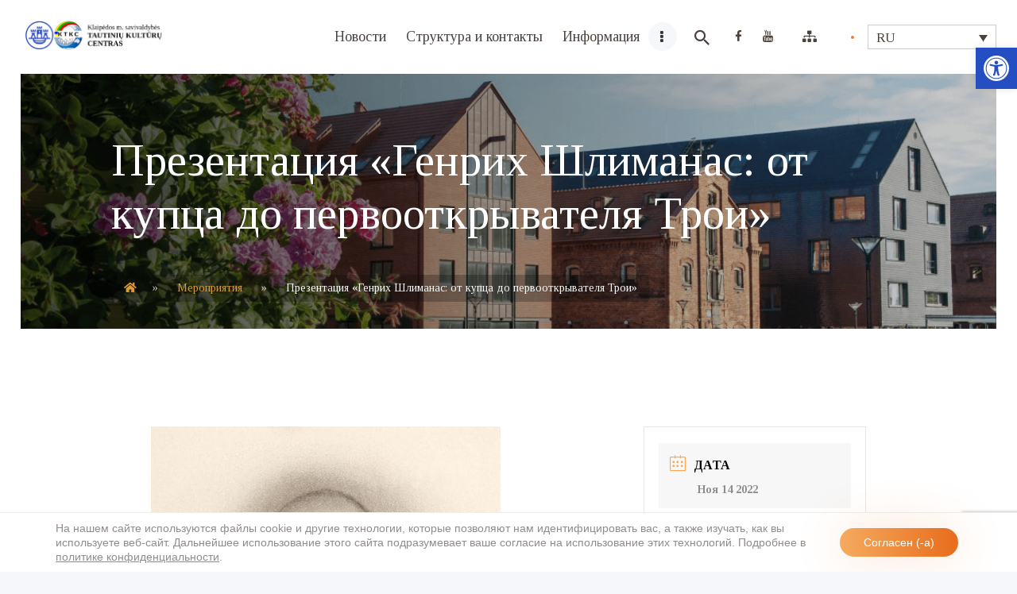

--- FILE ---
content_type: text/html; charset=UTF-8
request_url: https://www.klaipedatkc.lt/ru/r/pranesimas-heinrichas-slymanas-nuo-prekybininko-iki-trojos-atradejo/
body_size: 41320
content:
<!DOCTYPE html><html dir="ltr" lang="ru-RU" class="no-js scheme_default"><head><meta charset="UTF-8"><meta name="viewport" content="width=device-width, initial-scale=1, maximum-scale=1"><meta name="format-detection" content="telephone=no"><link rel="profile" href="http://gmpg.org/xfn/11"><link rel="pingback" href="https://www.klaipedatkc.lt/xmlrpc.php"><link media="all" href="https://www.klaipedatkc.lt/wp-content/cache/autoptimize/css/autoptimize_e3db77218e017c8e2d7cfcdb1005ab7e.css" rel="stylesheet"><title>Презентация «Генрих Шлиманас: от купца до первооткрывателя Трои» | KTKC</title><style>img:is([sizes="auto" i], [sizes^="auto," i]) { contain-intrinsic-size: 3000px 1500px }</style><link rel="alternate" hreflang="lt" href="https://www.klaipedatkc.lt/r/pranesimas-heinrichas-slymanas-nuo-prekybininko-iki-trojos-atradejo/" /><link rel="alternate" hreflang="ru" href="https://www.klaipedatkc.lt/ru/r/pranesimas-heinrichas-slymanas-nuo-prekybininko-iki-trojos-atradejo/" /><link rel="alternate" hreflang="x-default" href="https://www.klaipedatkc.lt/r/pranesimas-heinrichas-slymanas-nuo-prekybininko-iki-trojos-atradejo/" /><meta name="description" content="Презентация др. Сильвы Почите (Клайпедский университет, БРИИИ) «Генрих Шлиманас: от купца до первооткрывателя Трои» в доме Симона Даха, ул. 7. Организаторы мероприятия – Клайпедская немецкая община. Партнёры мероприятия – Центр национальных культур." /><meta name="robots" content="max-image-preview:large" /><meta name="author" content="Tatjana"/><link rel="canonical" href="https://www.klaipedatkc.lt/ru/r/pranesimas-heinrichas-slymanas-nuo-prekybininko-iki-trojos-atradejo/" /><meta name="generator" content="All in One SEO (AIOSEO) 4.9.3" /> <script type="application/ld+json" class="aioseo-schema">{"@context":"https:\/\/schema.org","@graph":[{"@type":"BreadcrumbList","@id":"https:\/\/www.klaipedatkc.lt\/ru\/r\/pranesimas-heinrichas-slymanas-nuo-prekybininko-iki-trojos-atradejo\/#breadcrumblist","itemListElement":[{"@type":"ListItem","@id":"https:\/\/www.klaipedatkc.lt\/ru\/#listItem","position":1,"name":"Home","item":"https:\/\/www.klaipedatkc.lt\/ru\/","nextItem":{"@type":"ListItem","@id":"https:\/\/www.klaipedatkc.lt\/ru\/r\/#listItem","name":"\u041c\u0435\u0440\u043e\u043f\u0440\u0438\u044f\u0442\u0438\u044f"}},{"@type":"ListItem","@id":"https:\/\/www.klaipedatkc.lt\/ru\/r\/#listItem","position":2,"name":"\u041c\u0435\u0440\u043e\u043f\u0440\u0438\u044f\u0442\u0438\u044f","item":"https:\/\/www.klaipedatkc.lt\/ru\/r\/","nextItem":{"@type":"ListItem","@id":"https:\/\/www.klaipedatkc.lt\/ru\/mec-category\/slaider-ru\/#listItem","name":"Slaider"},"previousItem":{"@type":"ListItem","@id":"https:\/\/www.klaipedatkc.lt\/ru\/#listItem","name":"Home"}},{"@type":"ListItem","@id":"https:\/\/www.klaipedatkc.lt\/ru\/mec-category\/slaider-ru\/#listItem","position":3,"name":"Slaider","item":"https:\/\/www.klaipedatkc.lt\/ru\/mec-category\/slaider-ru\/","nextItem":{"@type":"ListItem","@id":"https:\/\/www.klaipedatkc.lt\/ru\/r\/pranesimas-heinrichas-slymanas-nuo-prekybininko-iki-trojos-atradejo\/#listItem","name":"\u041f\u0440\u0435\u0437\u0435\u043d\u0442\u0430\u0446\u0438\u044f \u00ab\u0413\u0435\u043d\u0440\u0438\u0445 \u0428\u043b\u0438\u043c\u0430\u043d\u0430\u0441: \u043e\u0442 \u043a\u0443\u043f\u0446\u0430 \u0434\u043e \u043f\u0435\u0440\u0432\u043e\u043e\u0442\u043a\u0440\u044b\u0432\u0430\u0442\u0435\u043b\u044f \u0422\u0440\u043e\u0438\u00bb"},"previousItem":{"@type":"ListItem","@id":"https:\/\/www.klaipedatkc.lt\/ru\/r\/#listItem","name":"\u041c\u0435\u0440\u043e\u043f\u0440\u0438\u044f\u0442\u0438\u044f"}},{"@type":"ListItem","@id":"https:\/\/www.klaipedatkc.lt\/ru\/r\/pranesimas-heinrichas-slymanas-nuo-prekybininko-iki-trojos-atradejo\/#listItem","position":4,"name":"\u041f\u0440\u0435\u0437\u0435\u043d\u0442\u0430\u0446\u0438\u044f \u00ab\u0413\u0435\u043d\u0440\u0438\u0445 \u0428\u043b\u0438\u043c\u0430\u043d\u0430\u0441: \u043e\u0442 \u043a\u0443\u043f\u0446\u0430 \u0434\u043e \u043f\u0435\u0440\u0432\u043e\u043e\u0442\u043a\u0440\u044b\u0432\u0430\u0442\u0435\u043b\u044f \u0422\u0440\u043e\u0438\u00bb","previousItem":{"@type":"ListItem","@id":"https:\/\/www.klaipedatkc.lt\/ru\/mec-category\/slaider-ru\/#listItem","name":"Slaider"}}]},{"@type":"Organization","@id":"https:\/\/www.klaipedatkc.lt\/ru\/#organization","name":"KTKC","description":"Klaip\u0117dos miesto tautini\u0173 bendrij\u0173 kult\u016brinis gyvenimas","url":"https:\/\/www.klaipedatkc.lt\/ru\/","logo":{"@type":"ImageObject","url":"https:\/\/www.klaipedatkc.lt\/wp-content\/uploads\/2025\/01\/cropped-cropped-ktkc-2_u.png","@id":"https:\/\/www.klaipedatkc.lt\/ru\/r\/pranesimas-heinrichas-slymanas-nuo-prekybininko-iki-trojos-atradejo\/#organizationLogo","width":705,"height":149},"image":{"@id":"https:\/\/www.klaipedatkc.lt\/ru\/r\/pranesimas-heinrichas-slymanas-nuo-prekybininko-iki-trojos-atradejo\/#organizationLogo"}},{"@type":"Person","@id":"https:\/\/www.klaipedatkc.lt\/ru\/author\/tatjana\/#author","url":"https:\/\/www.klaipedatkc.lt\/ru\/author\/tatjana\/","name":"Tatjana","image":{"@type":"ImageObject","@id":"https:\/\/www.klaipedatkc.lt\/ru\/r\/pranesimas-heinrichas-slymanas-nuo-prekybininko-iki-trojos-atradejo\/#authorImage","url":"https:\/\/secure.gravatar.com\/avatar\/96fcb85b37ed1c6c30d3480eb548e47349ad893e75d1308b7d9f3e1a5029fd09?s=96&d=mm&r=g","width":96,"height":96,"caption":"Tatjana"}},{"@type":"WebPage","@id":"https:\/\/www.klaipedatkc.lt\/ru\/r\/pranesimas-heinrichas-slymanas-nuo-prekybininko-iki-trojos-atradejo\/#webpage","url":"https:\/\/www.klaipedatkc.lt\/ru\/r\/pranesimas-heinrichas-slymanas-nuo-prekybininko-iki-trojos-atradejo\/","name":"\u041f\u0440\u0435\u0437\u0435\u043d\u0442\u0430\u0446\u0438\u044f \u00ab\u0413\u0435\u043d\u0440\u0438\u0445 \u0428\u043b\u0438\u043c\u0430\u043d\u0430\u0441: \u043e\u0442 \u043a\u0443\u043f\u0446\u0430 \u0434\u043e \u043f\u0435\u0440\u0432\u043e\u043e\u0442\u043a\u0440\u044b\u0432\u0430\u0442\u0435\u043b\u044f \u0422\u0440\u043e\u0438\u00bb | KTKC","description":"\u041f\u0440\u0435\u0437\u0435\u043d\u0442\u0430\u0446\u0438\u044f \u0434\u0440. \u0421\u0438\u043b\u044c\u0432\u044b \u041f\u043e\u0447\u0438\u0442\u0435 (\u041a\u043b\u0430\u0439\u043f\u0435\u0434\u0441\u043a\u0438\u0439 \u0443\u043d\u0438\u0432\u0435\u0440\u0441\u0438\u0442\u0435\u0442, \u0411\u0420\u0418\u0418\u0418) \u00ab\u0413\u0435\u043d\u0440\u0438\u0445 \u0428\u043b\u0438\u043c\u0430\u043d\u0430\u0441: \u043e\u0442 \u043a\u0443\u043f\u0446\u0430 \u0434\u043e \u043f\u0435\u0440\u0432\u043e\u043e\u0442\u043a\u0440\u044b\u0432\u0430\u0442\u0435\u043b\u044f \u0422\u0440\u043e\u0438\u00bb \u0432 \u0434\u043e\u043c\u0435 \u0421\u0438\u043c\u043e\u043d\u0430 \u0414\u0430\u0445\u0430, \u0443\u043b. 7. \u041e\u0440\u0433\u0430\u043d\u0438\u0437\u0430\u0442\u043e\u0440\u044b \u043c\u0435\u0440\u043e\u043f\u0440\u0438\u044f\u0442\u0438\u044f \u2013 \u041a\u043b\u0430\u0439\u043f\u0435\u0434\u0441\u043a\u0430\u044f \u043d\u0435\u043c\u0435\u0446\u043a\u0430\u044f \u043e\u0431\u0449\u0438\u043d\u0430. \u041f\u0430\u0440\u0442\u043d\u0451\u0440\u044b \u043c\u0435\u0440\u043e\u043f\u0440\u0438\u044f\u0442\u0438\u044f \u2013 \u0426\u0435\u043d\u0442\u0440 \u043d\u0430\u0446\u0438\u043e\u043d\u0430\u043b\u044c\u043d\u044b\u0445 \u043a\u0443\u043b\u044c\u0442\u0443\u0440.","inLanguage":"ru-RU","isPartOf":{"@id":"https:\/\/www.klaipedatkc.lt\/ru\/#website"},"breadcrumb":{"@id":"https:\/\/www.klaipedatkc.lt\/ru\/r\/pranesimas-heinrichas-slymanas-nuo-prekybininko-iki-trojos-atradejo\/#breadcrumblist"},"author":{"@id":"https:\/\/www.klaipedatkc.lt\/ru\/author\/tatjana\/#author"},"creator":{"@id":"https:\/\/www.klaipedatkc.lt\/ru\/author\/tatjana\/#author"},"image":{"@type":"ImageObject","url":"https:\/\/www.klaipedatkc.lt\/wp-content\/uploads\/2022\/11\/heinrich_schliemann.jpg","@id":"https:\/\/www.klaipedatkc.lt\/ru\/r\/pranesimas-heinrichas-slymanas-nuo-prekybininko-iki-trojos-atradejo\/#mainImage","width":440,"height":627},"primaryImageOfPage":{"@id":"https:\/\/www.klaipedatkc.lt\/ru\/r\/pranesimas-heinrichas-slymanas-nuo-prekybininko-iki-trojos-atradejo\/#mainImage"},"datePublished":"2022-11-03T15:02:34+02:00","dateModified":"2022-11-03T15:07:00+02:00"},{"@type":"WebSite","@id":"https:\/\/www.klaipedatkc.lt\/ru\/#website","url":"https:\/\/www.klaipedatkc.lt\/ru\/","name":"Tautini\u0173 kult\u016br\u0173 centras","description":"Klaip\u0117dos miesto tautini\u0173 bendrij\u0173 kult\u016brinis gyvenimas","inLanguage":"ru-RU","publisher":{"@id":"https:\/\/www.klaipedatkc.lt\/ru\/#organization"}}]}</script> <link rel='dns-prefetch' href='//fonts.googleapis.com' /><link rel="alternate" type="application/rss+xml" title="KTKC &raquo; Лента" href="https://www.klaipedatkc.lt/ru/feed/" /><link rel="alternate" type="application/rss+xml" title="KTKC &raquo; Лента комментариев" href="https://www.klaipedatkc.lt/ru/comments/feed/" /><meta property="og:site_name" content="KTKC" /><meta property="og:description" content="Klaipėdos miesto tautinių bendrijų kultūrinis gyvenimas" /><meta property="og:type" content="website" /><meta property="og:image" content="//www.klaipedatkc.lt/wp-content/uploads/2025/01/cropped-cropped-ktkc-2_u.png" /> <script type="text/javascript">window._wpemojiSettings = {"baseUrl":"https:\/\/s.w.org\/images\/core\/emoji\/16.0.1\/72x72\/","ext":".png","svgUrl":"https:\/\/s.w.org\/images\/core\/emoji\/16.0.1\/svg\/","svgExt":".svg","source":{"concatemoji":"https:\/\/www.klaipedatkc.lt\/wp-includes\/js\/wp-emoji-release.min.js?ver=6.8.3"}};
/*! This file is auto-generated */
!function(s,n){var o,i,e;function c(e){try{var t={supportTests:e,timestamp:(new Date).valueOf()};sessionStorage.setItem(o,JSON.stringify(t))}catch(e){}}function p(e,t,n){e.clearRect(0,0,e.canvas.width,e.canvas.height),e.fillText(t,0,0);var t=new Uint32Array(e.getImageData(0,0,e.canvas.width,e.canvas.height).data),a=(e.clearRect(0,0,e.canvas.width,e.canvas.height),e.fillText(n,0,0),new Uint32Array(e.getImageData(0,0,e.canvas.width,e.canvas.height).data));return t.every(function(e,t){return e===a[t]})}function u(e,t){e.clearRect(0,0,e.canvas.width,e.canvas.height),e.fillText(t,0,0);for(var n=e.getImageData(16,16,1,1),a=0;a<n.data.length;a++)if(0!==n.data[a])return!1;return!0}function f(e,t,n,a){switch(t){case"flag":return n(e,"\ud83c\udff3\ufe0f\u200d\u26a7\ufe0f","\ud83c\udff3\ufe0f\u200b\u26a7\ufe0f")?!1:!n(e,"\ud83c\udde8\ud83c\uddf6","\ud83c\udde8\u200b\ud83c\uddf6")&&!n(e,"\ud83c\udff4\udb40\udc67\udb40\udc62\udb40\udc65\udb40\udc6e\udb40\udc67\udb40\udc7f","\ud83c\udff4\u200b\udb40\udc67\u200b\udb40\udc62\u200b\udb40\udc65\u200b\udb40\udc6e\u200b\udb40\udc67\u200b\udb40\udc7f");case"emoji":return!a(e,"\ud83e\udedf")}return!1}function g(e,t,n,a){var r="undefined"!=typeof WorkerGlobalScope&&self instanceof WorkerGlobalScope?new OffscreenCanvas(300,150):s.createElement("canvas"),o=r.getContext("2d",{willReadFrequently:!0}),i=(o.textBaseline="top",o.font="600 32px Arial",{});return e.forEach(function(e){i[e]=t(o,e,n,a)}),i}function t(e){var t=s.createElement("script");t.src=e,t.defer=!0,s.head.appendChild(t)}"undefined"!=typeof Promise&&(o="wpEmojiSettingsSupports",i=["flag","emoji"],n.supports={everything:!0,everythingExceptFlag:!0},e=new Promise(function(e){s.addEventListener("DOMContentLoaded",e,{once:!0})}),new Promise(function(t){var n=function(){try{var e=JSON.parse(sessionStorage.getItem(o));if("object"==typeof e&&"number"==typeof e.timestamp&&(new Date).valueOf()<e.timestamp+604800&&"object"==typeof e.supportTests)return e.supportTests}catch(e){}return null}();if(!n){if("undefined"!=typeof Worker&&"undefined"!=typeof OffscreenCanvas&&"undefined"!=typeof URL&&URL.createObjectURL&&"undefined"!=typeof Blob)try{var e="postMessage("+g.toString()+"("+[JSON.stringify(i),f.toString(),p.toString(),u.toString()].join(",")+"));",a=new Blob([e],{type:"text/javascript"}),r=new Worker(URL.createObjectURL(a),{name:"wpTestEmojiSupports"});return void(r.onmessage=function(e){c(n=e.data),r.terminate(),t(n)})}catch(e){}c(n=g(i,f,p,u))}t(n)}).then(function(e){for(var t in e)n.supports[t]=e[t],n.supports.everything=n.supports.everything&&n.supports[t],"flag"!==t&&(n.supports.everythingExceptFlag=n.supports.everythingExceptFlag&&n.supports[t]);n.supports.everythingExceptFlag=n.supports.everythingExceptFlag&&!n.supports.flag,n.DOMReady=!1,n.readyCallback=function(){n.DOMReady=!0}}).then(function(){return e}).then(function(){var e;n.supports.everything||(n.readyCallback(),(e=n.source||{}).concatemoji?t(e.concatemoji):e.wpemoji&&e.twemoji&&(t(e.twemoji),t(e.wpemoji)))}))}((window,document),window._wpemojiSettings);</script> <style id='wp-emoji-styles-inline-css' type='text/css'>img.wp-smiley, img.emoji {
		display: inline !important;
		border: none !important;
		box-shadow: none !important;
		height: 1em !important;
		width: 1em !important;
		margin: 0 0.07em !important;
		vertical-align: -0.1em !important;
		background: none !important;
		padding: 0 !important;
	}</style><style id='classic-theme-styles-inline-css' type='text/css'>/*! This file is auto-generated */
.wp-block-button__link{color:#fff;background-color:#32373c;border-radius:9999px;box-shadow:none;text-decoration:none;padding:calc(.667em + 2px) calc(1.333em + 2px);font-size:1.125em}.wp-block-file__button{background:#32373c;color:#fff;text-decoration:none}</style><style id='global-styles-inline-css' type='text/css'>:root{--wp--preset--aspect-ratio--square: 1;--wp--preset--aspect-ratio--4-3: 4/3;--wp--preset--aspect-ratio--3-4: 3/4;--wp--preset--aspect-ratio--3-2: 3/2;--wp--preset--aspect-ratio--2-3: 2/3;--wp--preset--aspect-ratio--16-9: 16/9;--wp--preset--aspect-ratio--9-16: 9/16;--wp--preset--color--black: #000000;--wp--preset--color--cyan-bluish-gray: #abb8c3;--wp--preset--color--white: #ffffff;--wp--preset--color--pale-pink: #f78da7;--wp--preset--color--vivid-red: #cf2e2e;--wp--preset--color--luminous-vivid-orange: #ff6900;--wp--preset--color--luminous-vivid-amber: #fcb900;--wp--preset--color--light-green-cyan: #7bdcb5;--wp--preset--color--vivid-green-cyan: #00d084;--wp--preset--color--pale-cyan-blue: #8ed1fc;--wp--preset--color--vivid-cyan-blue: #0693e3;--wp--preset--color--vivid-purple: #9b51e0;--wp--preset--gradient--vivid-cyan-blue-to-vivid-purple: linear-gradient(135deg,rgba(6,147,227,1) 0%,rgb(155,81,224) 100%);--wp--preset--gradient--light-green-cyan-to-vivid-green-cyan: linear-gradient(135deg,rgb(122,220,180) 0%,rgb(0,208,130) 100%);--wp--preset--gradient--luminous-vivid-amber-to-luminous-vivid-orange: linear-gradient(135deg,rgba(252,185,0,1) 0%,rgba(255,105,0,1) 100%);--wp--preset--gradient--luminous-vivid-orange-to-vivid-red: linear-gradient(135deg,rgba(255,105,0,1) 0%,rgb(207,46,46) 100%);--wp--preset--gradient--very-light-gray-to-cyan-bluish-gray: linear-gradient(135deg,rgb(238,238,238) 0%,rgb(169,184,195) 100%);--wp--preset--gradient--cool-to-warm-spectrum: linear-gradient(135deg,rgb(74,234,220) 0%,rgb(151,120,209) 20%,rgb(207,42,186) 40%,rgb(238,44,130) 60%,rgb(251,105,98) 80%,rgb(254,248,76) 100%);--wp--preset--gradient--blush-light-purple: linear-gradient(135deg,rgb(255,206,236) 0%,rgb(152,150,240) 100%);--wp--preset--gradient--blush-bordeaux: linear-gradient(135deg,rgb(254,205,165) 0%,rgb(254,45,45) 50%,rgb(107,0,62) 100%);--wp--preset--gradient--luminous-dusk: linear-gradient(135deg,rgb(255,203,112) 0%,rgb(199,81,192) 50%,rgb(65,88,208) 100%);--wp--preset--gradient--pale-ocean: linear-gradient(135deg,rgb(255,245,203) 0%,rgb(182,227,212) 50%,rgb(51,167,181) 100%);--wp--preset--gradient--electric-grass: linear-gradient(135deg,rgb(202,248,128) 0%,rgb(113,206,126) 100%);--wp--preset--gradient--midnight: linear-gradient(135deg,rgb(2,3,129) 0%,rgb(40,116,252) 100%);--wp--preset--font-size--small: 13px;--wp--preset--font-size--medium: 20px;--wp--preset--font-size--large: 36px;--wp--preset--font-size--x-large: 42px;--wp--preset--spacing--20: 0.44rem;--wp--preset--spacing--30: 0.67rem;--wp--preset--spacing--40: 1rem;--wp--preset--spacing--50: 1.5rem;--wp--preset--spacing--60: 2.25rem;--wp--preset--spacing--70: 3.38rem;--wp--preset--spacing--80: 5.06rem;--wp--preset--shadow--natural: 6px 6px 9px rgba(0, 0, 0, 0.2);--wp--preset--shadow--deep: 12px 12px 50px rgba(0, 0, 0, 0.4);--wp--preset--shadow--sharp: 6px 6px 0px rgba(0, 0, 0, 0.2);--wp--preset--shadow--outlined: 6px 6px 0px -3px rgba(255, 255, 255, 1), 6px 6px rgba(0, 0, 0, 1);--wp--preset--shadow--crisp: 6px 6px 0px rgba(0, 0, 0, 1);}:where(.is-layout-flex){gap: 0.5em;}:where(.is-layout-grid){gap: 0.5em;}body .is-layout-flex{display: flex;}.is-layout-flex{flex-wrap: wrap;align-items: center;}.is-layout-flex > :is(*, div){margin: 0;}body .is-layout-grid{display: grid;}.is-layout-grid > :is(*, div){margin: 0;}:where(.wp-block-columns.is-layout-flex){gap: 2em;}:where(.wp-block-columns.is-layout-grid){gap: 2em;}:where(.wp-block-post-template.is-layout-flex){gap: 1.25em;}:where(.wp-block-post-template.is-layout-grid){gap: 1.25em;}.has-black-color{color: var(--wp--preset--color--black) !important;}.has-cyan-bluish-gray-color{color: var(--wp--preset--color--cyan-bluish-gray) !important;}.has-white-color{color: var(--wp--preset--color--white) !important;}.has-pale-pink-color{color: var(--wp--preset--color--pale-pink) !important;}.has-vivid-red-color{color: var(--wp--preset--color--vivid-red) !important;}.has-luminous-vivid-orange-color{color: var(--wp--preset--color--luminous-vivid-orange) !important;}.has-luminous-vivid-amber-color{color: var(--wp--preset--color--luminous-vivid-amber) !important;}.has-light-green-cyan-color{color: var(--wp--preset--color--light-green-cyan) !important;}.has-vivid-green-cyan-color{color: var(--wp--preset--color--vivid-green-cyan) !important;}.has-pale-cyan-blue-color{color: var(--wp--preset--color--pale-cyan-blue) !important;}.has-vivid-cyan-blue-color{color: var(--wp--preset--color--vivid-cyan-blue) !important;}.has-vivid-purple-color{color: var(--wp--preset--color--vivid-purple) !important;}.has-black-background-color{background-color: var(--wp--preset--color--black) !important;}.has-cyan-bluish-gray-background-color{background-color: var(--wp--preset--color--cyan-bluish-gray) !important;}.has-white-background-color{background-color: var(--wp--preset--color--white) !important;}.has-pale-pink-background-color{background-color: var(--wp--preset--color--pale-pink) !important;}.has-vivid-red-background-color{background-color: var(--wp--preset--color--vivid-red) !important;}.has-luminous-vivid-orange-background-color{background-color: var(--wp--preset--color--luminous-vivid-orange) !important;}.has-luminous-vivid-amber-background-color{background-color: var(--wp--preset--color--luminous-vivid-amber) !important;}.has-light-green-cyan-background-color{background-color: var(--wp--preset--color--light-green-cyan) !important;}.has-vivid-green-cyan-background-color{background-color: var(--wp--preset--color--vivid-green-cyan) !important;}.has-pale-cyan-blue-background-color{background-color: var(--wp--preset--color--pale-cyan-blue) !important;}.has-vivid-cyan-blue-background-color{background-color: var(--wp--preset--color--vivid-cyan-blue) !important;}.has-vivid-purple-background-color{background-color: var(--wp--preset--color--vivid-purple) !important;}.has-black-border-color{border-color: var(--wp--preset--color--black) !important;}.has-cyan-bluish-gray-border-color{border-color: var(--wp--preset--color--cyan-bluish-gray) !important;}.has-white-border-color{border-color: var(--wp--preset--color--white) !important;}.has-pale-pink-border-color{border-color: var(--wp--preset--color--pale-pink) !important;}.has-vivid-red-border-color{border-color: var(--wp--preset--color--vivid-red) !important;}.has-luminous-vivid-orange-border-color{border-color: var(--wp--preset--color--luminous-vivid-orange) !important;}.has-luminous-vivid-amber-border-color{border-color: var(--wp--preset--color--luminous-vivid-amber) !important;}.has-light-green-cyan-border-color{border-color: var(--wp--preset--color--light-green-cyan) !important;}.has-vivid-green-cyan-border-color{border-color: var(--wp--preset--color--vivid-green-cyan) !important;}.has-pale-cyan-blue-border-color{border-color: var(--wp--preset--color--pale-cyan-blue) !important;}.has-vivid-cyan-blue-border-color{border-color: var(--wp--preset--color--vivid-cyan-blue) !important;}.has-vivid-purple-border-color{border-color: var(--wp--preset--color--vivid-purple) !important;}.has-vivid-cyan-blue-to-vivid-purple-gradient-background{background: var(--wp--preset--gradient--vivid-cyan-blue-to-vivid-purple) !important;}.has-light-green-cyan-to-vivid-green-cyan-gradient-background{background: var(--wp--preset--gradient--light-green-cyan-to-vivid-green-cyan) !important;}.has-luminous-vivid-amber-to-luminous-vivid-orange-gradient-background{background: var(--wp--preset--gradient--luminous-vivid-amber-to-luminous-vivid-orange) !important;}.has-luminous-vivid-orange-to-vivid-red-gradient-background{background: var(--wp--preset--gradient--luminous-vivid-orange-to-vivid-red) !important;}.has-very-light-gray-to-cyan-bluish-gray-gradient-background{background: var(--wp--preset--gradient--very-light-gray-to-cyan-bluish-gray) !important;}.has-cool-to-warm-spectrum-gradient-background{background: var(--wp--preset--gradient--cool-to-warm-spectrum) !important;}.has-blush-light-purple-gradient-background{background: var(--wp--preset--gradient--blush-light-purple) !important;}.has-blush-bordeaux-gradient-background{background: var(--wp--preset--gradient--blush-bordeaux) !important;}.has-luminous-dusk-gradient-background{background: var(--wp--preset--gradient--luminous-dusk) !important;}.has-pale-ocean-gradient-background{background: var(--wp--preset--gradient--pale-ocean) !important;}.has-electric-grass-gradient-background{background: var(--wp--preset--gradient--electric-grass) !important;}.has-midnight-gradient-background{background: var(--wp--preset--gradient--midnight) !important;}.has-small-font-size{font-size: var(--wp--preset--font-size--small) !important;}.has-medium-font-size{font-size: var(--wp--preset--font-size--medium) !important;}.has-large-font-size{font-size: var(--wp--preset--font-size--large) !important;}.has-x-large-font-size{font-size: var(--wp--preset--font-size--x-large) !important;}
:where(.wp-block-post-template.is-layout-flex){gap: 1.25em;}:where(.wp-block-post-template.is-layout-grid){gap: 1.25em;}
:where(.wp-block-columns.is-layout-flex){gap: 2em;}:where(.wp-block-columns.is-layout-grid){gap: 2em;}
:root :where(.wp-block-pullquote){font-size: 1.5em;line-height: 1.6;}</style><style id='wpml-legacy-horizontal-list-0-inline-css' type='text/css'>.wpml-ls-sidebars-sidebar_widgets .wpml-ls-current-language > a {color:#ed8034;background-color:#f7f7f7;}</style><link property="stylesheet" rel='stylesheet' id='mimetypes-link-icons-css' href='https://www.klaipedatkc.lt/wp-content/plugins/mimetypes-link-icons/css/style.php?cssvars=bXRsaV9oZWlnaHQ9MjQmbXRsaV9pbWFnZV90eXBlPXBuZyZtdGxpX2xlZnRvcnJpZ2h0PWxlZnQmYWN0aXZlX3R5cGVzPWNzdnxwZGZ8eGxzfHhsc3g&#038;ver=3.0' type='text/css' media='all' /><style id='moove_gdpr_frontend-inline-css' type='text/css'>#moove_gdpr_cookie_modal .moove-gdpr-modal-content .moove-gdpr-tab-main h3.tab-title, 
				#moove_gdpr_cookie_modal .moove-gdpr-modal-content .moove-gdpr-tab-main span.tab-title,
				#moove_gdpr_cookie_modal .moove-gdpr-modal-content .moove-gdpr-modal-left-content #moove-gdpr-menu li a, 
				#moove_gdpr_cookie_modal .moove-gdpr-modal-content .moove-gdpr-modal-left-content #moove-gdpr-menu li button,
				#moove_gdpr_cookie_modal .moove-gdpr-modal-content .moove-gdpr-modal-left-content .moove-gdpr-branding-cnt a,
				#moove_gdpr_cookie_modal .moove-gdpr-modal-content .moove-gdpr-modal-footer-content .moove-gdpr-button-holder a.mgbutton, 
				#moove_gdpr_cookie_modal .moove-gdpr-modal-content .moove-gdpr-modal-footer-content .moove-gdpr-button-holder button.mgbutton,
				#moove_gdpr_cookie_modal .cookie-switch .cookie-slider:after, 
				#moove_gdpr_cookie_modal .cookie-switch .slider:after, 
				#moove_gdpr_cookie_modal .switch .cookie-slider:after, 
				#moove_gdpr_cookie_modal .switch .slider:after,
				#moove_gdpr_cookie_info_bar .moove-gdpr-info-bar-container .moove-gdpr-info-bar-content p, 
				#moove_gdpr_cookie_info_bar .moove-gdpr-info-bar-container .moove-gdpr-info-bar-content p a,
				#moove_gdpr_cookie_info_bar .moove-gdpr-info-bar-container .moove-gdpr-info-bar-content a.mgbutton, 
				#moove_gdpr_cookie_info_bar .moove-gdpr-info-bar-container .moove-gdpr-info-bar-content button.mgbutton,
				#moove_gdpr_cookie_modal .moove-gdpr-modal-content .moove-gdpr-tab-main .moove-gdpr-tab-main-content h1, 
				#moove_gdpr_cookie_modal .moove-gdpr-modal-content .moove-gdpr-tab-main .moove-gdpr-tab-main-content h2, 
				#moove_gdpr_cookie_modal .moove-gdpr-modal-content .moove-gdpr-tab-main .moove-gdpr-tab-main-content h3, 
				#moove_gdpr_cookie_modal .moove-gdpr-modal-content .moove-gdpr-tab-main .moove-gdpr-tab-main-content h4, 
				#moove_gdpr_cookie_modal .moove-gdpr-modal-content .moove-gdpr-tab-main .moove-gdpr-tab-main-content h5, 
				#moove_gdpr_cookie_modal .moove-gdpr-modal-content .moove-gdpr-tab-main .moove-gdpr-tab-main-content h6,
				#moove_gdpr_cookie_modal .moove-gdpr-modal-content.moove_gdpr_modal_theme_v2 .moove-gdpr-modal-title .tab-title,
				#moove_gdpr_cookie_modal .moove-gdpr-modal-content.moove_gdpr_modal_theme_v2 .moove-gdpr-tab-main h3.tab-title, 
				#moove_gdpr_cookie_modal .moove-gdpr-modal-content.moove_gdpr_modal_theme_v2 .moove-gdpr-tab-main span.tab-title,
				#moove_gdpr_cookie_modal .moove-gdpr-modal-content.moove_gdpr_modal_theme_v2 .moove-gdpr-branding-cnt a {
					font-weight: inherit				}
			#moove_gdpr_cookie_modal,#moove_gdpr_cookie_info_bar,.gdpr_cookie_settings_shortcode_content{font-family:&#039;Tinos&#039;,sans-serif}#moove_gdpr_save_popup_settings_button{background-color:#373737;color:#fff}#moove_gdpr_save_popup_settings_button:hover{background-color:#000}#moove_gdpr_cookie_info_bar .moove-gdpr-info-bar-container .moove-gdpr-info-bar-content a.mgbutton,#moove_gdpr_cookie_info_bar .moove-gdpr-info-bar-container .moove-gdpr-info-bar-content button.mgbutton{background-color:#0c4da2}#moove_gdpr_cookie_modal .moove-gdpr-modal-content .moove-gdpr-modal-footer-content .moove-gdpr-button-holder a.mgbutton,#moove_gdpr_cookie_modal .moove-gdpr-modal-content .moove-gdpr-modal-footer-content .moove-gdpr-button-holder button.mgbutton,.gdpr_cookie_settings_shortcode_content .gdpr-shr-button.button-green{background-color:#0c4da2;border-color:#0c4da2}#moove_gdpr_cookie_modal .moove-gdpr-modal-content .moove-gdpr-modal-footer-content .moove-gdpr-button-holder a.mgbutton:hover,#moove_gdpr_cookie_modal .moove-gdpr-modal-content .moove-gdpr-modal-footer-content .moove-gdpr-button-holder button.mgbutton:hover,.gdpr_cookie_settings_shortcode_content .gdpr-shr-button.button-green:hover{background-color:#fff;color:#0c4da2}#moove_gdpr_cookie_modal .moove-gdpr-modal-content .moove-gdpr-modal-close i,#moove_gdpr_cookie_modal .moove-gdpr-modal-content .moove-gdpr-modal-close span.gdpr-icon{background-color:#0c4da2;border:1px solid #0c4da2}#moove_gdpr_cookie_info_bar span.moove-gdpr-infobar-allow-all.focus-g,#moove_gdpr_cookie_info_bar span.moove-gdpr-infobar-allow-all:focus,#moove_gdpr_cookie_info_bar button.moove-gdpr-infobar-allow-all.focus-g,#moove_gdpr_cookie_info_bar button.moove-gdpr-infobar-allow-all:focus,#moove_gdpr_cookie_info_bar span.moove-gdpr-infobar-reject-btn.focus-g,#moove_gdpr_cookie_info_bar span.moove-gdpr-infobar-reject-btn:focus,#moove_gdpr_cookie_info_bar button.moove-gdpr-infobar-reject-btn.focus-g,#moove_gdpr_cookie_info_bar button.moove-gdpr-infobar-reject-btn:focus,#moove_gdpr_cookie_info_bar span.change-settings-button.focus-g,#moove_gdpr_cookie_info_bar span.change-settings-button:focus,#moove_gdpr_cookie_info_bar button.change-settings-button.focus-g,#moove_gdpr_cookie_info_bar button.change-settings-button:focus{-webkit-box-shadow:0 0 1px 3px #0c4da2;-moz-box-shadow:0 0 1px 3px #0c4da2;box-shadow:0 0 1px 3px #0c4da2}#moove_gdpr_cookie_modal .moove-gdpr-modal-content .moove-gdpr-modal-close i:hover,#moove_gdpr_cookie_modal .moove-gdpr-modal-content .moove-gdpr-modal-close span.gdpr-icon:hover,#moove_gdpr_cookie_info_bar span[data-href]>u.change-settings-button{color:#0c4da2}#moove_gdpr_cookie_modal .moove-gdpr-modal-content .moove-gdpr-modal-left-content #moove-gdpr-menu li.menu-item-selected a span.gdpr-icon,#moove_gdpr_cookie_modal .moove-gdpr-modal-content .moove-gdpr-modal-left-content #moove-gdpr-menu li.menu-item-selected button span.gdpr-icon{color:inherit}#moove_gdpr_cookie_modal .moove-gdpr-modal-content .moove-gdpr-modal-left-content #moove-gdpr-menu li a span.gdpr-icon,#moove_gdpr_cookie_modal .moove-gdpr-modal-content .moove-gdpr-modal-left-content #moove-gdpr-menu li button span.gdpr-icon{color:inherit}#moove_gdpr_cookie_modal .gdpr-acc-link{line-height:0;font-size:0;color:transparent;position:absolute}#moove_gdpr_cookie_modal .moove-gdpr-modal-content .moove-gdpr-modal-close:hover i,#moove_gdpr_cookie_modal .moove-gdpr-modal-content .moove-gdpr-modal-left-content #moove-gdpr-menu li a,#moove_gdpr_cookie_modal .moove-gdpr-modal-content .moove-gdpr-modal-left-content #moove-gdpr-menu li button,#moove_gdpr_cookie_modal .moove-gdpr-modal-content .moove-gdpr-modal-left-content #moove-gdpr-menu li button i,#moove_gdpr_cookie_modal .moove-gdpr-modal-content .moove-gdpr-modal-left-content #moove-gdpr-menu li a i,#moove_gdpr_cookie_modal .moove-gdpr-modal-content .moove-gdpr-tab-main .moove-gdpr-tab-main-content a:hover,#moove_gdpr_cookie_info_bar.moove-gdpr-dark-scheme .moove-gdpr-info-bar-container .moove-gdpr-info-bar-content a.mgbutton:hover,#moove_gdpr_cookie_info_bar.moove-gdpr-dark-scheme .moove-gdpr-info-bar-container .moove-gdpr-info-bar-content button.mgbutton:hover,#moove_gdpr_cookie_info_bar.moove-gdpr-dark-scheme .moove-gdpr-info-bar-container .moove-gdpr-info-bar-content a:hover,#moove_gdpr_cookie_info_bar.moove-gdpr-dark-scheme .moove-gdpr-info-bar-container .moove-gdpr-info-bar-content button:hover,#moove_gdpr_cookie_info_bar.moove-gdpr-dark-scheme .moove-gdpr-info-bar-container .moove-gdpr-info-bar-content span.change-settings-button:hover,#moove_gdpr_cookie_info_bar.moove-gdpr-dark-scheme .moove-gdpr-info-bar-container .moove-gdpr-info-bar-content button.change-settings-button:hover,#moove_gdpr_cookie_info_bar.moove-gdpr-dark-scheme .moove-gdpr-info-bar-container .moove-gdpr-info-bar-content u.change-settings-button:hover,#moove_gdpr_cookie_info_bar span[data-href]>u.change-settings-button,#moove_gdpr_cookie_info_bar.moove-gdpr-dark-scheme .moove-gdpr-info-bar-container .moove-gdpr-info-bar-content a.mgbutton.focus-g,#moove_gdpr_cookie_info_bar.moove-gdpr-dark-scheme .moove-gdpr-info-bar-container .moove-gdpr-info-bar-content button.mgbutton.focus-g,#moove_gdpr_cookie_info_bar.moove-gdpr-dark-scheme .moove-gdpr-info-bar-container .moove-gdpr-info-bar-content a.focus-g,#moove_gdpr_cookie_info_bar.moove-gdpr-dark-scheme .moove-gdpr-info-bar-container .moove-gdpr-info-bar-content button.focus-g,#moove_gdpr_cookie_info_bar.moove-gdpr-dark-scheme .moove-gdpr-info-bar-container .moove-gdpr-info-bar-content a.mgbutton:focus,#moove_gdpr_cookie_info_bar.moove-gdpr-dark-scheme .moove-gdpr-info-bar-container .moove-gdpr-info-bar-content button.mgbutton:focus,#moove_gdpr_cookie_info_bar.moove-gdpr-dark-scheme .moove-gdpr-info-bar-container .moove-gdpr-info-bar-content a:focus,#moove_gdpr_cookie_info_bar.moove-gdpr-dark-scheme .moove-gdpr-info-bar-container .moove-gdpr-info-bar-content button:focus,#moove_gdpr_cookie_info_bar.moove-gdpr-dark-scheme .moove-gdpr-info-bar-container .moove-gdpr-info-bar-content span.change-settings-button.focus-g,span.change-settings-button:focus,button.change-settings-button.focus-g,button.change-settings-button:focus,#moove_gdpr_cookie_info_bar.moove-gdpr-dark-scheme .moove-gdpr-info-bar-container .moove-gdpr-info-bar-content u.change-settings-button.focus-g,#moove_gdpr_cookie_info_bar.moove-gdpr-dark-scheme .moove-gdpr-info-bar-container .moove-gdpr-info-bar-content u.change-settings-button:focus{color:#0c4da2}#moove_gdpr_cookie_modal .moove-gdpr-branding.focus-g span,#moove_gdpr_cookie_modal .moove-gdpr-modal-content .moove-gdpr-tab-main a.focus-g,#moove_gdpr_cookie_modal .moove-gdpr-modal-content .moove-gdpr-tab-main .gdpr-cd-details-toggle.focus-g{color:#0c4da2}#moove_gdpr_cookie_modal.gdpr_lightbox-hide{display:none}</style><link property="stylesheet" rel='stylesheet' id='great-lotus-font-google_fonts-css' href='https://fonts.googleapis.com/css?family=Tinos:400,400italic,700,700italic&#038;subset=latin,latin-ext,cyrillic' type='text/css' media='all' /><style id='great-lotus-main-inline-css' type='text/css'>.post-navigation .nav-previous a .nav-arrow { background-image: url(https://www.klaipedatkc.lt/wp-content/uploads/2022/11/bitmap-370x285.jpg); }.post-navigation .nav-next a .nav-arrow { background-image: url(https://www.klaipedatkc.lt/wp-content/uploads/2022/11/latvnepr-370x285.jpg); }</style> <script></script><link rel="https://api.w.org/" href="https://www.klaipedatkc.lt/ru/wp-json/" /><link rel="alternate" title="JSON" type="application/json" href="https://www.klaipedatkc.lt/ru/wp-json/wp/v2/mec-events/11450" /><link rel="EditURI" type="application/rsd+xml" title="RSD" href="https://www.klaipedatkc.lt/xmlrpc.php?rsd" /><meta name="generator" content="WordPress 6.8.3" /><link rel='shortlink' href='https://www.klaipedatkc.lt/ru/?p=11450' /><link rel="alternate" title="oEmbed (JSON)" type="application/json+oembed" href="https://www.klaipedatkc.lt/ru/wp-json/oembed/1.0/embed?url=https%3A%2F%2Fwww.klaipedatkc.lt%2Fru%2Fr%2Fpranesimas-heinrichas-slymanas-nuo-prekybininko-iki-trojos-atradejo%2F" /><link rel="alternate" title="oEmbed (XML)" type="text/xml+oembed" href="https://www.klaipedatkc.lt/ru/wp-json/oembed/1.0/embed?url=https%3A%2F%2Fwww.klaipedatkc.lt%2Fru%2Fr%2Fpranesimas-heinrichas-slymanas-nuo-prekybininko-iki-trojos-atradejo%2F&#038;format=xml" /><meta name="generator" content="WPML ver:4.6.15 stt:32,45;" /><meta name="google-site-verification" content="55rQJRIs1zvtqyIaOUE5Jnj0q2Y6e_3LpLK4t_P_0vc" /> <script type="text/javascript">var _gaq = _gaq || [];
  _gaq.push(['_setAccount', 'UA-38322290-1']);
  _gaq.push(['_trackPageview']);

  (function() {
    var ga = document.createElement('script'); ga.type = 'text/javascript'; ga.async = true;
    ga.src = ('https:' == document.location.protocol ? 'https://ssl' : 'http://www') + '.google-analytics.com/ga.js';
    var s = document.getElementsByTagName('script')[0]; s.parentNode.insertBefore(ga, s);
  })();</script> 
<style type="text/css">body{
  font-family: "Tinos"!important;
    background: #fff;
}

.body_wrap{
  background: #fff;
}

.scheme_default.footer_wrap, .footer_wrap .scheme_default.vc_row {
    background-color: #e6eef2;
}

.headbg{
  background: url(https://www.klaipedatkc.lt/wp-content/uploads/2020/04/slide1.png) center!important;
  background-size: cover;
}

hr{
margin: 5rem 0;
}

.mec-event-grid-modern .event-grid-modern-head .mec-event-day{
  font-family: "Tinos"!important;
}

.fbc-page .fbc-wrap .fbc-items{
    font-family: "Tinos"!important;
}

.sc_layouts_row_type_compact .custom-logo-link img, .sc_layouts_row_type_compact .sc_layouts_logo img {
    max-height: 82px;
}

.sc_layouts_row_type_compact {
    padding: 0.7em 0;
}

.scheme_default .wpb-js-composer .vc_tta-color-grey.vc_tta-style-classic .vc_tta-panel.vc_active .vc_tta-panel-title>a, .scheme_default .wpb-js-composer .vc_tta-color-grey.vc_tta-style-classic .vc_tta-panel .vc_tta-panel-title>a:hover {
    color: #ffffff;
    background: linear-gradient(to right, #feb970 100%,#fd9551 100%) no-repeat scroll right bottom!important;
    -webkit-transition: color 0.3s ease, border-color 0.3s ease, background-position 0.3s ease, background-color 0s linear 0.3s;
    transition: color 0.3s ease, border-color 0.3s ease, background-position 0.3s ease, background-color 0s linear 0.3s;
}

.footer-logo{
max-width: 140px;
text-align: center;
margin: 0 auto; 
}

.scheme_dark input[type="email"]{
color: #000;
background-color: rgba(255, 255, 255, 0.4);
}

.scheme_dark input[type="email"]:focus{
color: #000;
background-color: #ffffff;
}

.scheme_dark.footer_wrap, .footer_wrap .scheme_dark.vc_row{
  color: #fff;
}

.sc_item_title.sc_align_center:not(h3):before{
  display: none;
}

.comments_wrap {
    display: none;
}

.scheme_default .sc_blogger .sc_blogger_item .sc_blogger_item_featured:before{
  display: none;
}

input.tnp-submit.sc_button_hover_slide_left {
    width: 100%;
    /*padding: 14px;
    font-size: 18px;*/
}

.scheme_dark.footer_wrap a, .footer_wrap .scheme_dark.vc_row a {
    color: #ffffff;
}

.orangegradientbg{
background-color: #fd9551;
background-image: linear-gradient(to bottom right,#f6ae62 0%,#e86c1c 100%)!important;
/*background-image: linear-gradient(to bottom right,#feb970 0%,#fd9551 100%)!important;*/
}

.bluegradientbg{
background-color: #fd9551;
background-image: linear-gradient(to bottom right,#64cbf1 0%,#1f65a7 100%)!important;
}

.informacijameniu .sub-menu{
  width: 360px;
  text-align: left;
}

.galerijosmeniu .sub-menu{
  width: 200px;
  text-align: left;
}

.menu_hover_slide_line > ul > li#blob{
   margin-top: -2em;
}

.sc_layouts_menu_nav > li > a{
      padding-right: 1.3rem!important;
}

.sc_layouts_menu_nav > li > ul{
   top: 4.2em;
}

.sc_layouts_menu_nav > li > ul ul.submenu_left {
  margin: 0px 0 0 160px!important;
  /*margin: 20px 0 0 160px!important;*/
}

.sc_layouts_menu_nav > li > ul ul.submenu_left {
    right: 0;
    left: 11.1em;
}

.sc_layouts_menu_nav > li > ul ul {
    left: 358px;
}

.sc_layouts_menu_nav > li ul {
    border-radius: 0px;
    padding: 18px 15px 18px 0px!important;
}

.sc_layouts_menu_nav > li > ul ul{
    top: -1em;
}

.scheme_default .sc_layouts_menu_nav>li li>a{
  font-weight: 400!important;
}

.scheme_default .sc_button_hover_slide_left{
  background: linear-gradient(to right,#3587c0 0%,#52bee5 50%,#f6ae62 50%,#e86c1c 100%) no-repeat scroll right bottom/210% 100% #ffa64d !important;
  border-radius: 100px;
}

.mec-event-tile-view article.mec-tile-item:after, .mec-single-event-novel.mec-event-article.light, .scheme_default .body_wrap .page_wrap .BigWhiteText span.text_link:before{
  background: linear-gradient(to right,#3587c0 0%,#52bee5 50%,#f6ae62 50%,#e86c1c 100%) no-repeat scroll right bottom/210% 100% #ffa64d !important;
  /*background: linear-gradient(to right,#3587c0 0%,#52bee5 50%,#feb970 50%,#fd9551 100%) no-repeat scroll right bottom/210% 100% #ffa64d !important;*/
}

.scheme_default .sc_layouts_menu_nav>li>a:hover, .scheme_default .sc_layouts_menu_nav>li>a:focus, .scheme_default .sc_layouts_menu_nav>li>a:active, .scheme_default .sc_layouts_menu_nav>li li>a:hover, .mec-event-date.mec-color{
  color: #ed8034!important;
}

.scheme_default.footer_wrap .socials_wrap .social_item .social_icon {
    box-shadow: 0 0 4.222rem rgb(236, 243, 250);
    border-radius: 100px;
}

.fbc-page .fbc-wrap .fbc-items li {
    padding: 9px 12px;
}

.fbc-page .fbc-wrap .fbc-items li a:last-child {
    margin-right: 0px;
}

.fbc-page .fbc-wrap .fbc-items li.active a {
    color: #9e9e9e;
}

h2.wpb_heading.wpb_video_heading {
    font-size: 1.5em;
}

.scheme_dark .menu_mobile_inner{
  background-color: #2d7ec6;
}


.scheme_default .sc_layouts_row_type_compact .socials_wrap .social_item .social_icon, .scheme_default .socials_wrap .social_item .social_icon{
  background: none;
  box-shadow: none;
}

.scheme_default .sc_layouts_row_type_compact .socials_wrap .social_item:hover .social_icon, .scheme_default .socials_wrap .social_item:hover .social_icon{
    color: #3a90c7;
    background: none;
    box-shadow: none;
}

.sc_layouts_row_type_compact .socials_wrap .social_item .social_icon {
    width: 17px;
    margin-right: 10px;
}

.scheme_default .related_item_style_2 .post_featured:before{
  display: none;
}

.footer_wrap .sc_content .wpb_column + .wpb_column:before {
    content: close-quote;
    background: #d5d5d6;
    width: 1px;
    height: 110px;
}

.scheme_default .sidebar .widget:before{
  display: none;
}

.scheme_default .sidebar .widget:after{
  display: none;
}

.sidebar .widget{
    padding: 3em 1.75em 0;
}

.tribe-events-list-widget .tribe-events-list-widget-events{
  padding: 0 0rem!Important;
}

li.tribe-events-list-widget-events {
    border-bottom: 1px solid #d4e5e8;
}

.tribe-event-duration {
    color: #ffa953;
    font-size: 13px;
    line-height: 21px;
    padding: 10px 0px 16px;
}

p.tribe-events-widget-link {
    display: none;
}

aside#custom_html-2 {
    padding: 0px;
  text-align: center;
}


.remove_margins .sidebar {
    margin-bottom: 10.3rem;
}

.mec-container {
  width: 90%;
}

.mec-container h1 {
    display: none;
}

.mec-single-event .mec-events-meta-group-booking, .mec-single-event .mec-frontbox {
    padding: 20px 18px;
}
  
div#mec_search_form_1761 {
    display: none;
}

.mec-single-event .mec-event-social h3{
  margin-top: 18px;
}

.post_layout_classic p {
    font-size: 0.9em;
    line-height: 24px;
}

.totalpoll-buttons{
  justify-content: center!important;
}

button.totalpoll-button {
    border-radius: 100px!important;
    color: #fff!important;
}

.sidebar .widget {
    padding: 0em 1.75em 0;
}

.totalpoll-question-content p {
    line-height: 23px;
}

.totalpoll-question-choices-item-label {
    font-size: 16px!important;
    line-height: 21px;
}

.widget .widget_title{
 font-size: 1.7em; 
}

.mec-wrap p {
    font-weight: 400;
    color: #8f8a86;
    font-size: 18px;
    line-height: 31px;
}

span.mec-start-date-label, abbr.mec-events-abbr, .mec-single-event .mec-event-meta h6 {
    font-weight: 700;
}

a.mec-events-gcal.mec-events-button.mec-color.mec-bg-color-hover.mec-border-color {
    font-weight: 700;
    border-radius: 100px;
}

.sitemapicon{
  font-size: 0.7em!important;
}

.scheme_default .search_wrap .search_submit:before {
    color: #4a3f3c;
    font-size: 19px;
}

.scheme_default .search_style_fullscreen.search_opened .search_form_wrap {
    background-color: rgba(255, 255, 255, 0.98);
}

.search-results span.post_meta_item.post_date{
  display: none;
}

.sc_layouts_row_fixed_on{
  -webkit-box-shadow: 0px 3px 29px 0px rgba(0, 0, 0, 0.1);
  box-shadow: 0px 3px 29px 0px rgba(0, 0, 0, 0.1);
}

.scheme_default .sc_icons .sc_icons_icon {
    color: #4ba6d6;
}

.moove-gdpr-cookie-notice p, .moove-gdpr-cookie-notice a {
    font-weight: 400!important;
}

#moove_gdpr_cookie_info_bar.moove-gdpr-light-scheme{
      border-top: 1px solid #eeeeee;
}

#moove_gdpr_cookie_info_bar.moove-gdpr-light-scheme p, #moove_gdpr_cookie_info_bar.moove-gdpr-light-scheme a {
    color: #918c89!important;
}

.trx_addons_scroll_to_top.show {
    bottom: 5em;
}

.wpml-ls-menu-item .wpml-ls-flag{
  width: 20px;
  height: 14px;
  box-shadow: 0px 0px 10px rgba(0, 0, 0, 0.12);
}

.lity-container, .mec-wrap, .mec-wrap div:not([class^=elementor-]) {
    font-family: "Tinos";
}

.mec-wrap .mec-totalcal-box {
    display: none;
}

span.event-color {
    display: none;
}

.wpb_column.sc_shift_y_small_negative, .sc_content.sc_shift_y_small_negative{
  z-index: 1000;
  padding: 0px;
}

.mec-widget .mec-calendar .mec-has-event:after {
    width: 12px;
    height: 12px;
}

.mec-event-footer {
    display: none;
}

.mec-slider-t1 {
  max-width: inherit!Important;
  height: 330px!important;
}

.mec-slider-t1-wrap{
  padding: 0px;
  min-height: inherit;
}

.mec-slider-t1 .mec-slider-t1-content {
    padding: 3%;
    background-image: url(https://www.klaipedatkc.lt/wp-content/uploads/2020/05/bg-2.png) !important;
    background-position: top left !important;
    background-repeat: no-repeat !important;
    background-size: contain !important;
}

.mec-event-grid-modern .event-grid-modern-head .mec-event-day{
  font-size: 25px!important;
}

a.mec-color-hover {
    font-size: 25px;
}

.eventslider{
  z-index: 1000000!important;
}

.zindex{
  z-index: 1000!important;
}

.mec-event-list-standard .mec-topsec{
 background: #fff;
}

.post_layout_portfolio .post_featured img{
 min-height: 235px;
}

.wyg_css .wp_youtube_gallery_post .videotitle {
    color: #44392f;
}

.mec-single-event-category {
    display: none;
}

.archive .page_content_wrap {
    background-image: url(https://www.klaipedatkc.lt/wp-content/uploads/2020/05/background.png?id=2349) !important;
    background-position: top left !important;
    background-repeat: no-repeat !important;
    background-size: contain !important;
    padding-top: 130px;
    padding-bottom: 100px;
}

.mec-holding-status-ongoing, .mec-holding-status-expired {
    display: none;
}

.category-fotogalerija h4 a {
    font-size: 21px;
    line-height: 27px;
}

.category-fotogalerija .post_meta_item a, .category-fotogalerija .post_layout_classic p{
  display: none;
}

.category-fotogalereja h4 a {
    font-size: 21px;
    line-height: 27px;
}

.category-fotogalereja .post_meta_item a, .category-fotogalereja .post_layout_classic p{
  display: none;
}

@media only screen and (max-width: 800px) {
  .hideonmobile{
    display: none!important;
  }
  
  .informacijameniu .sub-menu{
    text-align: inherit;
  }
  
    .galerijosmeniu .sub-menu{
    text-align: inherit;
  }
  
  .menu_mobile .menu_mobile_nav_area > ul > li > a {
    border-bottom: 1px solid rgba(255, 255, 255, 0.10);
    padding: 8px;
}
  
  span.open_child_menu {
    margin-top: 8px;
}
  
  .height_small {
    height: 1em !important;
}
  
  .sc_layouts_row_type_compact .custom-logo-link img, .sc_layouts_row_type_compact .sc_layouts_logo img {
    max-height: 67px;
}
  
  .mobile_device .menu_mobile .sc_layouts_logo img, .mobile_layout .menu_mobile .sc_layouts_logo img {
    max-height: 65px;
}

  .sidebar .widget {
    width: 100%;
}
  
  .fbc-page .fbc-wrap .fbc-items{
    width: 100%;
    margin-bottom: 24px;
  }
  
  .scheme_dark input[type="text"]{
    border-color: #ffffff;
    background-color: #ffffff;
  }
  
  h1{
        font-size: 36px;
  }
  
  .sc_layouts_title{
        padding-bottom: 0px;
  }
  
  .mec-slider-t1 {
  max-width: inherit!Important;
  height: inherit!important;
}

.mec-slider-t1-wrap{
  padding: 0px;
  min-height: inherit;
  background: #fff;
}

.mec-slider-t1 .mec-slider-t1-content{
  padding: 30px;
}
  
  .owl-nav {
    display: none;
}
  
  .eventslider{
    margin-bottom: 50px;
  }
  
  .wpb_wrapper .sc_layouts_item:nth-child(2), .wpb_wrapper .sc_layouts_item:nth-child(3){
    display: none;
  }
  
}

@media (max-width: 479px){
h2.sc_item_title.sc_item_title_style_default:not(.sc_item_title_tag) {
font-size: 32px;
}
  .sc_blogger .sc_blogger_item .sc_blogger_item_title, h3.sc_item_title.sc_title_title.sc_align_center.sc_item_title_style_default.sc_item_title_tag, .widget .widgettitle, h4.sc_icons_item_title {
    font-size: 24px;
}
}</style><style type="text/css">/* Background color */
                .fbc-page .fbc-wrap .fbc-items {
                    background-color: rgba(10,10,10,0.26);
                }
                /* Items font size */
                .fbc-page .fbc-wrap .fbc-items li {
                    font-size: 14px;
                }
                
                /* Items' link color */
                .fbc-page .fbc-wrap .fbc-items li a {
                    color: #dd9933;                    
                }
                
                /* Seprator color */
                .fbc-page .fbc-wrap .fbc-items li .fbc-separator {
                    color: #cccccc;
                }
                
                /* Active item & end-text color */
                .fbc-page .fbc-wrap .fbc-items li.active span,
                .fbc-page .fbc-wrap .fbc-items li .fbc-end-text {
                    color: #ffffff;
                    font-size: 14px;
                }</style><style type="text/css">#pojo-a11y-toolbar .pojo-a11y-toolbar-toggle a{ background-color: #244ec1;	color: #ffffff;}
#pojo-a11y-toolbar .pojo-a11y-toolbar-overlay, #pojo-a11y-toolbar .pojo-a11y-toolbar-overlay ul.pojo-a11y-toolbar-items.pojo-a11y-links{ border-color: #244ec1;}
body.pojo-a11y-focusable a:focus{ outline-style: solid !important;	outline-width: 1px !important;	outline-color: #FF0000 !important;}
#pojo-a11y-toolbar{ top: 60px !important;}
#pojo-a11y-toolbar .pojo-a11y-toolbar-overlay{ background-color: #ffffff;}
#pojo-a11y-toolbar .pojo-a11y-toolbar-overlay ul.pojo-a11y-toolbar-items li.pojo-a11y-toolbar-item a, #pojo-a11y-toolbar .pojo-a11y-toolbar-overlay p.pojo-a11y-toolbar-title{ color: #333333;}
#pojo-a11y-toolbar .pojo-a11y-toolbar-overlay ul.pojo-a11y-toolbar-items li.pojo-a11y-toolbar-item a.active{ background-color: #1e73be;	color: #ffffff;}
@media (max-width: 767px) { #pojo-a11y-toolbar { top: 50px !important; } }</style><meta name="generator" content="Powered by WPBakery Page Builder - drag and drop page builder for WordPress."/><style type="text/css" id="custom-background-css">body.custom-background { background-color: #f6f7fa; }</style><link rel="icon" href="https://www.klaipedatkc.lt/wp-content/uploads/2020/05/ktkc-icon-90x90.png" sizes="32x32" /><link rel="icon" href="https://www.klaipedatkc.lt/wp-content/uploads/2020/05/ktkc-icon-e1611177669123.png" sizes="192x192" /><link rel="apple-touch-icon" href="https://www.klaipedatkc.lt/wp-content/uploads/2020/05/ktkc-icon-e1611177669123.png" /><meta name="msapplication-TileImage" content="https://www.klaipedatkc.lt/wp-content/uploads/2020/05/ktkc-icon-e1611177669123.png" /><style type="text/css" id="wp-custom-css">.submenu2 {
	font-size: 70%;
}
.galerijosmeniu {
		font-size: 70%;
}</style><noscript><style>.wpb_animate_when_almost_visible { opacity: 1; }</style></noscript><style type="text/css">.mec-hourly-schedule-speaker-name, .mec-events-meta-group-countdown .countdown-w span, .mec-single-event .mec-event-meta dt, .mec-hourly-schedule-speaker-job-title, .post-type-archive-mec-events h1, .mec-ticket-available-spots .mec-event-ticket-name, .tax-mec_category h1, .mec-wrap h1, .mec-wrap h2, .mec-wrap h3, .mec-wrap h4, .mec-wrap h5, .mec-wrap h6,.entry-content .mec-wrap h1, .entry-content .mec-wrap h2, .entry-content .mec-wrap h3,.entry-content  .mec-wrap h4, .entry-content .mec-wrap h5, .entry-content .mec-wrap h6{ font-family: 'Tinos', Helvetica, Arial, sans-serif;}.mec-single-event .mec-event-meta .mec-events-event-cost, .mec-event-data-fields .mec-event-data-field-item .mec-event-data-field-value, .mec-event-data-fields .mec-event-data-field-item .mec-event-data-field-name, .mec-wrap .info-msg div, .mec-wrap .mec-error div, .mec-wrap .mec-success div, .mec-wrap .warning-msg div, .mec-breadcrumbs .mec-current, .mec-events-meta-group-tags, .mec-single-event .mec-events-meta-group-booking .mec-event-ticket-available, .mec-single-modern .mec-single-event-bar>div dd, .mec-single-event .mec-event-meta dd, .mec-single-event .mec-event-meta dd a, .mec-next-occ-booking span, .mec-hourly-schedule-speaker-description, .mec-single-event .mec-speakers-details ul li .mec-speaker-job-title, .mec-single-event .mec-speakers-details ul li .mec-speaker-name, .mec-event-data-field-items, .mec-load-more-button, .mec-events-meta-group-tags a, .mec-events-button, .mec-wrap abbr, .mec-event-schedule-content dl dt, .mec-breadcrumbs a, .mec-breadcrumbs span .mec-event-content p, .mec-wrap p { font-family: 'Tinos',sans-serif; font-weight:300;}.mec-event-grid-minimal .mec-modal-booking-button:hover, .mec-events-timeline-wrap .mec-organizer-item a, .mec-events-timeline-wrap .mec-organizer-item:after, .mec-events-timeline-wrap .mec-shortcode-organizers i, .mec-timeline-event .mec-modal-booking-button, .mec-wrap .mec-map-lightbox-wp.mec-event-list-classic .mec-event-date, .mec-timetable-t2-col .mec-modal-booking-button:hover, .mec-event-container-classic .mec-modal-booking-button:hover, .mec-calendar-events-side .mec-modal-booking-button:hover, .mec-event-grid-yearly  .mec-modal-booking-button, .mec-events-agenda .mec-modal-booking-button, .mec-event-grid-simple .mec-modal-booking-button, .mec-event-list-minimal  .mec-modal-booking-button:hover, .mec-timeline-month-divider,  .mec-wrap.colorskin-custom .mec-totalcal-box .mec-totalcal-view span:hover,.mec-wrap.colorskin-custom .mec-calendar.mec-event-calendar-classic .mec-selected-day,.mec-wrap.colorskin-custom .mec-color, .mec-wrap.colorskin-custom .mec-event-sharing-wrap .mec-event-sharing > li:hover a, .mec-wrap.colorskin-custom .mec-color-hover:hover, .mec-wrap.colorskin-custom .mec-color-before *:before ,.mec-wrap.colorskin-custom .mec-widget .mec-event-grid-classic.owl-carousel .owl-nav i,.mec-wrap.colorskin-custom .mec-event-list-classic a.magicmore:hover,.mec-wrap.colorskin-custom .mec-event-grid-simple:hover .mec-event-title,.mec-wrap.colorskin-custom .mec-single-event .mec-event-meta dd.mec-events-event-categories:before,.mec-wrap.colorskin-custom .mec-single-event-date:before,.mec-wrap.colorskin-custom .mec-single-event-time:before,.mec-wrap.colorskin-custom .mec-events-meta-group.mec-events-meta-group-venue:before,.mec-wrap.colorskin-custom .mec-calendar .mec-calendar-side .mec-previous-month i,.mec-wrap.colorskin-custom .mec-calendar .mec-calendar-side .mec-next-month:hover,.mec-wrap.colorskin-custom .mec-calendar .mec-calendar-side .mec-previous-month:hover,.mec-wrap.colorskin-custom .mec-calendar .mec-calendar-side .mec-next-month:hover,.mec-wrap.colorskin-custom .mec-calendar.mec-event-calendar-classic dt.mec-selected-day:hover,.mec-wrap.colorskin-custom .mec-infowindow-wp h5 a:hover, .colorskin-custom .mec-events-meta-group-countdown .mec-end-counts h3,.mec-calendar .mec-calendar-side .mec-next-month i,.mec-wrap .mec-totalcal-box i,.mec-calendar .mec-event-article .mec-event-title a:hover,.mec-attendees-list-details .mec-attendee-profile-link a:hover,.mec-wrap.colorskin-custom .mec-next-event-details li i, .mec-next-event-details i:before, .mec-marker-infowindow-wp .mec-marker-infowindow-count, .mec-next-event-details a,.mec-wrap.colorskin-custom .mec-events-masonry-cats a.mec-masonry-cat-selected,.lity .mec-color,.lity .mec-color-before :before,.lity .mec-color-hover:hover,.lity .mec-wrap .mec-color,.lity .mec-wrap .mec-color-before :before,.lity .mec-wrap .mec-color-hover:hover,.leaflet-popup-content .mec-color,.leaflet-popup-content .mec-color-before :before,.leaflet-popup-content .mec-color-hover:hover,.leaflet-popup-content .mec-wrap .mec-color,.leaflet-popup-content .mec-wrap .mec-color-before :before,.leaflet-popup-content .mec-wrap .mec-color-hover:hover, .mec-calendar.mec-calendar-daily .mec-calendar-d-table .mec-daily-view-day.mec-daily-view-day-active.mec-color, .mec-map-boxshow div .mec-map-view-event-detail.mec-event-detail i,.mec-map-boxshow div .mec-map-view-event-detail.mec-event-detail:hover,.mec-map-boxshow .mec-color,.mec-map-boxshow .mec-color-before :before,.mec-map-boxshow .mec-color-hover:hover,.mec-map-boxshow .mec-wrap .mec-color,.mec-map-boxshow .mec-wrap .mec-color-before :before,.mec-map-boxshow .mec-wrap .mec-color-hover:hover, .mec-choosen-time-message, .mec-booking-calendar-month-navigation .mec-next-month:hover, .mec-booking-calendar-month-navigation .mec-previous-month:hover, .mec-yearly-view-wrap .mec-agenda-event-title a:hover, .mec-yearly-view-wrap .mec-yearly-title-sec .mec-next-year i, .mec-yearly-view-wrap .mec-yearly-title-sec .mec-previous-year i, .mec-yearly-view-wrap .mec-yearly-title-sec .mec-next-year:hover, .mec-yearly-view-wrap .mec-yearly-title-sec .mec-previous-year:hover, .mec-av-spot .mec-av-spot-head .mec-av-spot-box span, .mec-wrap.colorskin-custom .mec-calendar .mec-calendar-side .mec-previous-month:hover .mec-load-month-link, .mec-wrap.colorskin-custom .mec-calendar .mec-calendar-side .mec-next-month:hover .mec-load-month-link, .mec-yearly-view-wrap .mec-yearly-title-sec .mec-previous-year:hover .mec-load-month-link, .mec-yearly-view-wrap .mec-yearly-title-sec .mec-next-year:hover .mec-load-month-link, .mec-skin-list-events-container .mec-data-fields-tooltip .mec-data-fields-tooltip-box ul .mec-event-data-field-item a, .mec-booking-shortcode .mec-event-ticket-name, .mec-booking-shortcode .mec-event-ticket-price, .mec-booking-shortcode .mec-ticket-variation-name, .mec-booking-shortcode .mec-ticket-variation-price, .mec-booking-shortcode label, .mec-booking-shortcode .nice-select, .mec-booking-shortcode input, .mec-booking-shortcode span.mec-book-price-detail-description, .mec-booking-shortcode .mec-ticket-name, .mec-booking-shortcode label.wn-checkbox-label, .mec-wrap.mec-cart table tr td a {color: #ffa64d}.mec-skin-carousel-container .mec-event-footer-carousel-type3 .mec-modal-booking-button:hover, .mec-wrap.colorskin-custom .mec-event-sharing .mec-event-share:hover .event-sharing-icon,.mec-wrap.colorskin-custom .mec-event-grid-clean .mec-event-date,.mec-wrap.colorskin-custom .mec-event-list-modern .mec-event-sharing > li:hover a i,.mec-wrap.colorskin-custom .mec-event-list-modern .mec-event-sharing .mec-event-share:hover .mec-event-sharing-icon,.mec-wrap.colorskin-custom .mec-event-list-modern .mec-event-sharing li:hover a i,.mec-wrap.colorskin-custom .mec-calendar:not(.mec-event-calendar-classic) .mec-selected-day,.mec-wrap.colorskin-custom .mec-calendar .mec-selected-day:hover,.mec-wrap.colorskin-custom .mec-calendar .mec-calendar-row  dt.mec-has-event:hover,.mec-wrap.colorskin-custom .mec-calendar .mec-has-event:after, .mec-wrap.colorskin-custom .mec-bg-color, .mec-wrap.colorskin-custom .mec-bg-color-hover:hover, .colorskin-custom .mec-event-sharing-wrap:hover > li, .mec-wrap.colorskin-custom .mec-totalcal-box .mec-totalcal-view span.mec-totalcalview-selected,.mec-wrap .flip-clock-wrapper ul li a div div.inn,.mec-wrap .mec-totalcal-box .mec-totalcal-view span.mec-totalcalview-selected,.event-carousel-type1-head .mec-event-date-carousel,.mec-event-countdown-style3 .mec-event-date,#wrap .mec-wrap article.mec-event-countdown-style1,.mec-event-countdown-style1 .mec-event-countdown-part3 a.mec-event-button,.mec-wrap .mec-event-countdown-style2,.mec-map-get-direction-btn-cnt input[type="submit"],.mec-booking button,span.mec-marker-wrap,.mec-wrap.colorskin-custom .mec-timeline-events-container .mec-timeline-event-date:before, .mec-has-event-for-booking.mec-active .mec-calendar-novel-selected-day, .mec-booking-tooltip.multiple-time .mec-booking-calendar-date.mec-active, .mec-booking-tooltip.multiple-time .mec-booking-calendar-date:hover, .mec-ongoing-normal-label, .mec-calendar .mec-has-event:after, .mec-event-list-modern .mec-event-sharing li:hover .telegram{background-color: #ffa64d;}.mec-booking-tooltip.multiple-time .mec-booking-calendar-date:hover, .mec-calendar-day.mec-active .mec-booking-tooltip.multiple-time .mec-booking-calendar-date.mec-active{ background-color: #ffa64d;}.mec-skin-carousel-container .mec-event-footer-carousel-type3 .mec-modal-booking-button:hover, .mec-timeline-month-divider, .mec-wrap.colorskin-custom .mec-single-event .mec-speakers-details ul li .mec-speaker-avatar a:hover img,.mec-wrap.colorskin-custom .mec-event-list-modern .mec-event-sharing > li:hover a i,.mec-wrap.colorskin-custom .mec-event-list-modern .mec-event-sharing .mec-event-share:hover .mec-event-sharing-icon,.mec-wrap.colorskin-custom .mec-event-list-standard .mec-month-divider span:before,.mec-wrap.colorskin-custom .mec-single-event .mec-social-single:before,.mec-wrap.colorskin-custom .mec-single-event .mec-frontbox-title:before,.mec-wrap.colorskin-custom .mec-calendar .mec-calendar-events-side .mec-table-side-day, .mec-wrap.colorskin-custom .mec-border-color, .mec-wrap.colorskin-custom .mec-border-color-hover:hover, .colorskin-custom .mec-single-event .mec-frontbox-title:before, .colorskin-custom .mec-single-event .mec-wrap-checkout h4:before, .colorskin-custom .mec-single-event .mec-events-meta-group-booking form > h4:before, .mec-wrap.colorskin-custom .mec-totalcal-box .mec-totalcal-view span.mec-totalcalview-selected,.mec-wrap .mec-totalcal-box .mec-totalcal-view span.mec-totalcalview-selected,.event-carousel-type1-head .mec-event-date-carousel:after,.mec-wrap.colorskin-custom .mec-events-masonry-cats a.mec-masonry-cat-selected, .mec-marker-infowindow-wp .mec-marker-infowindow-count, .mec-wrap.colorskin-custom .mec-events-masonry-cats a:hover, .mec-has-event-for-booking .mec-calendar-novel-selected-day, .mec-booking-tooltip.multiple-time .mec-booking-calendar-date.mec-active, .mec-booking-tooltip.multiple-time .mec-booking-calendar-date:hover, .mec-virtual-event-history h3:before, .mec-booking-tooltip.multiple-time .mec-booking-calendar-date:hover, .mec-calendar-day.mec-active .mec-booking-tooltip.multiple-time .mec-booking-calendar-date.mec-active, .mec-rsvp-form-box form > h4:before, .mec-wrap .mec-box-title::before, .mec-box-title::before  {border-color: #ffa64d;}.mec-wrap.colorskin-custom .mec-event-countdown-style3 .mec-event-date:after,.mec-wrap.colorskin-custom .mec-month-divider span:before, .mec-calendar.mec-event-container-simple dl dt.mec-selected-day, .mec-calendar.mec-event-container-simple dl dt.mec-selected-day:hover{border-bottom-color:#ffa64d;}.mec-wrap.colorskin-custom  article.mec-event-countdown-style1 .mec-event-countdown-part2:after{border-color: transparent transparent transparent #ffa64d;}.mec-wrap.colorskin-custom .mec-box-shadow-color { box-shadow: 0 4px 22px -7px #ffa64d;}.mec-events-timeline-wrap .mec-shortcode-organizers, .mec-timeline-event .mec-modal-booking-button, .mec-events-timeline-wrap:before, .mec-wrap.colorskin-custom .mec-timeline-event-local-time, .mec-wrap.colorskin-custom .mec-timeline-event-time ,.mec-wrap.colorskin-custom .mec-timeline-event-location,.mec-choosen-time-message { background: rgba(255,166,77,.11);}.mec-wrap.colorskin-custom .mec-timeline-events-container .mec-timeline-event-date:after{ background: rgba(255,166,77,.3);}.mec-booking-shortcode button { box-shadow: 0 2px 2px rgba(255 166 77 / 27%);}.mec-booking-shortcode button.mec-book-form-back-button{ background-color: rgba(255 166 77 / 40%);}.mec-events-meta-group-booking-shortcode{ background: rgba(255,166,77,.14);}.mec-booking-shortcode label.wn-checkbox-label, .mec-booking-shortcode .nice-select,.mec-booking-shortcode input, .mec-booking-shortcode .mec-book-form-gateway-label input[type=radio]:before, .mec-booking-shortcode input[type=radio]:checked:before, .mec-booking-shortcode ul.mec-book-price-details li, .mec-booking-shortcode ul.mec-book-price-details{ border-color: rgba(255 166 77 / 27%) !important;}.mec-booking-shortcode input::-webkit-input-placeholder,.mec-booking-shortcode textarea::-webkit-input-placeholder{color: #ffa64d}.mec-booking-shortcode input::-moz-placeholder,.mec-booking-shortcode textarea::-moz-placeholder{color: #ffa64d}.mec-booking-shortcode input:-ms-input-placeholder,.mec-booking-shortcode textarea:-ms-input-placeholder {color: #ffa64d}.mec-booking-shortcode input:-moz-placeholder,.mec-booking-shortcode textarea:-moz-placeholder {color: #ffa64d}.mec-booking-shortcode label.wn-checkbox-label:after, .mec-booking-shortcode label.wn-checkbox-label:before, .mec-booking-shortcode input[type=radio]:checked:after{background-color: #ffa64d}</style><style type="text/css" id="trx_addons-inline-styles-inline-css">.vc_custom_1588413594690{background-size: cover !important;}.vc_custom_1518161571014{margin-top: -0.25em !important;margin-left: 0.3em !important;}.vc_custom_1588602898604{background-size: cover !important;}.vc_custom_1588603905984{margin-bottom: -0.5rem !important;}.vc_custom_1588603772534{margin-bottom: -0.5rem !important;}.vc_custom_1517241086115{padding-top: 0.2em !important;padding-bottom: 3.2em !important;}.custom-logo-link,.sc_layouts_logo{font-size:1.5em}</style></head><body class="wp-singular mec-events-template-default single single-mec-events postid-11450 custom-background wp-custom-logo wp-theme-great-lotus body_tag scheme_default blog_mode_post body_style_boxed is_single sidebar_hide expand_content trx_addons_present header_type_custom header_style_header-custom-12 header_position_default menu_style_top no_layout wpb-js-composer js-comp-ver-7.9 vc_responsive"><div class="body_wrap"><div class="page_wrap"><header class="top_panel top_panel_custom top_panel_custom_2214 top_panel_custom_header-ru without_bg_image with_featured_image"><div class="vc_row wpb_row vc_row-fluid vc_row-o-equal-height vc_row-o-content-middle vc_row-flex sc_layouts_row sc_layouts_row_type_compact sc_layouts_row_fixed"><div class="wpb_column vc_column_container vc_col-sm-2 vc_col-xs-9 sc_layouts_column sc_layouts_column_align_left sc_layouts_column_icons_position_left"><div class="vc_column-inner vc_custom_1518161571014"><div class="wpb_wrapper"><div class="sc_layouts_item"><a href="https://www.klaipedatkc.lt/ru/" id="sc_layouts_logo_1810622935" class="sc_layouts_logo sc_layouts_logo_default"><img class="logo_image" src="//www.klaipedatkc.lt/wp-content/uploads/2025/01/cropped-cropped-ktkc-2_u.png" alt="" width="705" height="149"></a></div></div></div></div><div class="wpb_column vc_column_container vc_col-sm-8 vc_col-xs-3 sc_layouts_column sc_layouts_column_align_right sc_layouts_column_icons_position_left"><div class="vc_column-inner"><div class="wpb_wrapper"><div class="sc_layouts_item"><nav class="sc_layouts_menu sc_layouts_menu_default sc_layouts_menu_dir_horizontal menu_hover_slide_line hide_on_mobile" id="sc_layouts_menu_1482886763" data-animation-in="fadeInUpSmall" data-animation-out="fadeOutDownSmall"		><ul id="sc_layouts_menu_390714634" class="sc_layouts_menu_nav"><li id="menu-item-1801" class="menu-item menu-item-type-post_type menu-item-object-page menu-item-has-children menu-item-1801"><a href="https://www.klaipedatkc.lt/ru/novosti/"><span>Новости</span></a><ul class="sub-menu"><li id="menu-item-1633" class="submenu2 menu-item menu-item-type-post_type menu-item-object-page menu-item-1633"><a href="https://www.klaipedatkc.lt/ru/fotogalereja/"><span>Фотогалерея</span></a></li><li id="menu-item-1843" class="submenu2 menu-item menu-item-type-post_type menu-item-object-page menu-item-1843"><a href="https://www.klaipedatkc.lt/ru/karta-sajta/"><span>Карта сайта</span></a></li><li id="menu-item-1999" class="submenu2 menu-item menu-item-type-post_type menu-item-object-page menu-item-1999"><a href="https://www.klaipedatkc.lt/ru/struktura-i-kontakty/stati-v-presse/"><span>Статьи в прессе</span></a></li></ul></li><li id="menu-item-1945" class="menu-item menu-item-type-post_type menu-item-object-page menu-item-has-children menu-item-1945"><a href="https://www.klaipedatkc.lt/ru/struktura-i-kontakty/"><span>Структура и контакты</span></a><ul class="sub-menu"><li id="menu-item-100" class="submenu2 menu-item menu-item-type-post_type menu-item-object-page menu-item-100"><a href="https://www.klaipedatkc.lt/ru/o-nas/"><span>О нас</span></a></li><li id="menu-item-1948" class="submenu2 menu-item menu-item-type-post_type menu-item-object-page menu-item-1948"><a href="https://www.klaipedatkc.lt/ru/struktura-upravlenija/"><span>Структура управления</span></a></li><li id="menu-item-1951" class="submenu2 menu-item menu-item-type-post_type menu-item-object-page menu-item-1951"><a href="https://www.klaipedatkc.lt/ru/struktura-i-kontakty/komissii-i-rabochie-gruppy/"><span>Комиссии и рабочие группы</span></a></li><li id="menu-item-1973" class="submenu2 menu-item menu-item-type-post_type menu-item-object-page menu-item-1973"><a href="https://www.klaipedatkc.lt/ru/struktura-i-kontakty/rukovoditel/"><span>Информация о руководителе</span></a></li><li id="menu-item-1987" class="submenu2 menu-item menu-item-type-post_type menu-item-object-page menu-item-1987"><a href="https://www.klaipedatkc.lt/ru/struktura-i-kontakty/shtat/"><span>Штат</span></a></li><li id="menu-item-1939" class="submenu2 menu-item menu-item-type-post_type menu-item-object-page menu-item-1939"><a href="https://www.klaipedatkc.lt/ru/sfery-dejatelnosti/sovet-tkc/"><span>Совет TKC</span></a></li></ul></li><li id="menu-item-1866" class="menu-item menu-item-type-post_type menu-item-object-page menu-item-has-children menu-item-1866"><a href="https://www.klaipedatkc.lt/ru/administrativnaja-informacija/"><span>Информация</span></a><ul class="sub-menu"><li id="menu-item-1875" class="submenu2 menu-item menu-item-type-post_type menu-item-object-page menu-item-1875"><a href="https://www.klaipedatkc.lt/ru/administrativnaja-informacija/ustav-tkc/"><span>Устав TKC</span></a></li><li id="menu-item-1880" class="submenu2 menu-item menu-item-type-post_type menu-item-object-page menu-item-1880"><a href="https://www.klaipedatkc.lt/ru/administrativnaja-informacija/dokumenty/"><span>Документы</span></a></li><li id="menu-item-1564" class="submenu2 menu-item menu-item-type-post_type menu-item-object-page menu-item-1564"><a href="https://www.klaipedatkc.lt/ru/obshhiny/"><span>Общины</span></a></li><li id="menu-item-1936" class="submenu2 menu-item menu-item-type-post_type menu-item-object-page menu-item-1936"><a href="https://www.klaipedatkc.lt/ru/sfery-dejatelnosti/dejstvujushhie-programmy/"><span>Действующие программы</span></a></li><li id="menu-item-17679" class="submenu2 menu-item menu-item-type-post_type menu-item-object-page menu-item-17679"><a href="https://www.klaipedatkc.lt/ru/projektine-veikla/"><span>Проектная деятельность</span></a></li><li id="menu-item-1976" class="submenu2 menu-item menu-item-type-post_type menu-item-object-page menu-item-1976"><a href="https://www.klaipedatkc.lt/ru/struktura-i-kontakty/zasedanija-i-vstrechi/"><span>Заседания и встречи</span></a></li><li id="menu-item-1860" class="submenu2 menu-item menu-item-type-post_type menu-item-object-page menu-item-1860"><a href="https://www.klaipedatkc.lt/ru/konkursy-i-vakansii/"><span>Конкурсы и вакансии</span></a></li></ul></li><li id="menu-item-1925" class="menu-item menu-item-type-post_type menu-item-object-page menu-item-has-children menu-item-1925"><a href="https://www.klaipedatkc.lt/ru/sfery-dejatelnosti/"><span>Сферы деятельности</span></a><ul class="sub-menu"><li id="menu-item-1895" class="submenu2 menu-item menu-item-type-post_type menu-item-object-page menu-item-1895"><a href="https://www.klaipedatkc.lt/ru/administrativnaja-informacija/obshhestvennye-zakupki/"><span>Общественные закупки</span></a></li><li id="menu-item-1900" class="submenu2 menu-item menu-item-type-post_type menu-item-object-page menu-item-1900"><a href="https://www.klaipedatkc.lt/ru/administrativnaja-informacija/bjudzhetnye-otchety/"><span>Бюджетные отчеты</span></a></li><li id="menu-item-1904" class="submenu2 menu-item menu-item-type-post_type menu-item-object-page menu-item-1904"><a href="https://www.klaipedatkc.lt/ru/administrativnaja-informacija/finansovye-otchety/"><span>Финансовые отчеты</span></a></li><li id="menu-item-1888" class="submenu2 menu-item menu-item-type-post_type menu-item-object-page menu-item-1888"><a href="https://www.klaipedatkc.lt/ru/administrativnaja-informacija/zarplata/"><span>Зарплата</span></a></li><li id="menu-item-1918" class="submenu2 menu-item menu-item-type-post_type menu-item-object-page menu-item-has-children menu-item-1918"><a href="https://www.klaipedatkc.lt/ru/prevencija-korrupcii/"><span>Превенция коррупции</span></a><ul class="sub-menu"><li id="menu-item-1848" class="menu-item menu-item-type-post_type menu-item-object-page menu-item-1848"><a href="https://www.klaipedatkc.lt/ru/prevencija-korrupcii/napishite-nam/"><span>Напишите нам</span></a></li></ul></li><li id="menu-item-20492" class="submenu2 menu-item menu-item-type-post_type menu-item-object-page menu-item-20492"><a href="https://www.klaipedatkc.lt/ru/praneseju-apsauga/"><span>Pranešėjų apsauga</span></a></li><li id="menu-item-1857" class="submenu2 menu-item menu-item-type-post_type menu-item-object-page menu-item-1857"><a href="https://www.klaipedatkc.lt/ru/uslugi/"><span>Услуги</span></a></li><li id="menu-item-1852" class="submenu2 menu-item menu-item-type-post_type menu-item-object-page menu-item-1852"><a href="https://www.klaipedatkc.lt/ru/ssylki/"><span>Ссылки</span></a></li></ul></li><li id="menu-item-2314" class="menu-item menu-item-type-post_type menu-item-object-page menu-item-has-children menu-item-2314"><a href="https://www.klaipedatkc.lt/ru/meroprijatija/"><span>Мероприятия</span></a><ul class="sub-menu"><li id="menu-item-8406" class="submenu2 menu-item menu-item-type-post_type menu-item-object-page menu-item-8406"><a href="https://www.klaipedatkc.lt/ru/meroprijatija/renginiai-tvarkarastis/"><span>График мероприятий 2025 г.</span></a></li><li id="menu-item-12386" class="submenu2 menu-item menu-item-type-post_type menu-item-object-page menu-item-12386"><a href="https://www.klaipedatkc.lt/ru/nvs/"><span>Неформальное образование</span></a></li></ul></li><li id="menu-item-92" class="menu-item menu-item-type-post_type menu-item-object-page menu-item-92"><a href="https://www.klaipedatkc.lt/ru/kontakty/"><span>Контакты</span></a></li><li id="menu-item-wpml-ls-2-lt" class="menu-item wpml-ls-slot-2 wpml-ls-item wpml-ls-item-lt wpml-ls-menu-item wpml-ls-first-item menu-item-type-wpml_ls_menu_item menu-item-object-wpml_ls_menu_item menu-item-wpml-ls-2-lt"><a href="https://www.klaipedatkc.lt/r/pranesimas-heinrichas-slymanas-nuo-prekybininko-iki-trojos-atradejo/" title="LT"><span><span class="wpml-ls-native" lang="lt">LT</span></span></a></li><li id="menu-item-wpml-ls-2-ru" class="menu-item wpml-ls-slot-2 wpml-ls-item wpml-ls-item-ru wpml-ls-current-language wpml-ls-menu-item wpml-ls-last-item menu-item-type-wpml_ls_menu_item menu-item-object-wpml_ls_menu_item menu-item-wpml-ls-2-ru"><a href="https://www.klaipedatkc.lt/ru/r/pranesimas-heinrichas-slymanas-nuo-prekybininko-iki-trojos-atradejo/" title="RU"><span><span class="wpml-ls-native" lang="ru">RU</span></span></a></li></ul></nav><div class="sc_layouts_iconed_text sc_layouts_menu_mobile_button"> <a class="sc_layouts_item_link sc_layouts_iconed_text_link" href="#"> <span class="sc_layouts_item_icon sc_layouts_iconed_text_icon trx_addons_icon-menu"></span> </a></div></div><div class="sc_layouts_item"><div id="sc_layouts_search_744991629" class="sc_layouts_search hideonmobile"><div class="search_wrap search_style_fullscreen layouts_search"><div class="search_form_wrap"><form role="search" method="get" class="search_form" action="https://www.klaipedatkc.lt/ru/"> <input type="text" class="search_field" placeholder="Поиск" value="" name="s"> <button type="submit" class="search_submit trx_addons_icon-search"></button> <a class="search_close trx_addons_icon-delete"></a></form></div></div></div></div><div class="sc_layouts_item"><div id="widget_socials_680286007" class="widget_area sc_widget_socials vc_widget_socials wpb_content_element hideonmobile"><aside id="widget_socials_680286007_widget" class="widget widget_socials"><div class="socials_wrap sc_align_right"><a target="_blank" href="https://www.facebook.com/ktkc.klaipeda" class="social_item social_item_style_icons social_item_type_icons"><span class="social_icon social_icon_facebook"><span class="icon-facebook"></span></span></a><a target="_blank" href="https://www.youtube.com/channel/UCpDApJcX9EkFUGV-e0lbFvQ" class="social_item social_item_style_icons social_item_type_icons"><span class="social_icon social_icon_youtube"><span class="icon-youtube"></span></span></a></div></aside></div></div><div class="vc_icon_element vc_icon_element-outer vc_do_icon sitemapicon hideonmobile vc_icon_element-align-left"><div class="vc_icon_element-inner vc_icon_element-color-custom vc_icon_element-size-xs vc_icon_element-style- vc_icon_element-background-color-grey" ><span class="vc_icon_element-icon fas fa-sitemap" style="color:#4a403c !important"></span><a class="vc_icon_element-link" href="https://www.klaipedatkc.lt/ru/karta-sajta/"  title="Карта сайта" target="_self"></a></div></div></div></div></div><div class="wpb_column vc_column_container vc_col-sm-2 sc_layouts_column_icons_position_left"><div class="vc_column-inner"><div class="wpb_wrapper"><div  class="wpb_widgetised_column wpb_content_element"><div class="wpb_wrapper"><aside id="icl_lang_sel_widget-8" class="widget widget_icl_lang_sel_widget"><div
 class="wpml-ls-sidebars-header_widgets wpml-ls wpml-ls-legacy-dropdown js-wpml-ls-legacy-dropdown"><ul><li tabindex="0" class="wpml-ls-slot-header_widgets wpml-ls-item wpml-ls-item-ru wpml-ls-current-language wpml-ls-last-item wpml-ls-item-legacy-dropdown"> <a href="#" class="js-wpml-ls-item-toggle wpml-ls-item-toggle"> <span class="wpml-ls-native">RU</span></a><ul class="wpml-ls-sub-menu"><li class="wpml-ls-slot-header_widgets wpml-ls-item wpml-ls-item-lt wpml-ls-first-item"> <a href="https://www.klaipedatkc.lt/r/pranesimas-heinrichas-slymanas-nuo-prekybininko-iki-trojos-atradejo/" class="wpml-ls-link"> <span class="wpml-ls-native" lang="lt">LT</span></a></li></ul></li></ul></div></aside></div></div></div></div></div></div><div class="vc_row wpb_row vc_row-fluid headbg vc_custom_1588413594690 vc_row-has-fill sc_layouts_row sc_layouts_row_type_normal sc_layouts_hide_on_frontpage scheme_dark"><div class="wpb_column vc_column_container vc_col-sm-12 sc_layouts_column sc_layouts_column_align_left sc_layouts_column_icons_position_left"><div class="vc_column-inner"><div class="wpb_wrapper"><div id="sc_content_798935380"
 class="sc_content color_style_default sc_content_default sc_content_width_1_1 sc_float_center"><div class="sc_content_container"><div class="sc_layouts_item"><div id="sc_layouts_title_953912211" class="sc_layouts_title with_content without_image"><div class="sc_layouts_title_content"><div class="sc_layouts_title_title"><h1 class="sc_layouts_title_caption">Презентация «Генрих Шлиманас: от купца до первооткрывателя Трои»</h1></div></div></div></div><div class="vc_row wpb_row vc_inner vc_row-fluid"><div class="wpb_column vc_column_container vc_col-sm-12 sc_layouts_column_icons_position_left"><div class="vc_column-inner"><div class="wpb_wrapper"><div class="wpb_text_column wpb_content_element" ><div class="wpb_wrapper"><div class="fbc fbc-page"><div class="fbc-wrap"><ol class="fbc-items" itemscope itemtype="https://schema.org/BreadcrumbList"><li itemprop="itemListElement" itemscope itemtype="https://schema.org/ListItem"> <span itemprop="name"> <a itemprop="item" href="https://www.klaipedatkc.lt/ru/"> <i class="fa fa-home" aria-hidden="true"></i> </a> </span><meta itemprop="position" content="1" /></li><li><span class="fbc-separator">» </span></li><li itemprop="itemListElement" itemscope itemtype="https://schema.org/ListItem"><a itemprop="item" fbc-mec-events" href="https://www.klaipedatkc.lt/ru/r/" title="Мероприятия"><span itemprop="name">Мероприятия</span></a><meta itemprop="position" content="2" /></li><li><span class="fbc-separator">» </span></li><li class="active" itemprop="itemListElement" itemscope itemtype="https://schema.org/ListItem"><span itemprop="name" title="Презентация «Генрих Шлиманас: от купца до первооткрывателя Трои»">Презентация «Генрих Шлиманас: от купца до первооткрывателя Трои»</span><meta itemprop="position" content="3" /></li></ol><div class="clearfix"></div></div></div></div></div></div></div></div></div></div></div></div></div></div></div></header><div class="menu_mobile_overlay"></div><div class="menu_mobile menu_mobile_fullscreen scheme_dark"><div class="menu_mobile_inner"> <a class="menu_mobile_close icon-cancel"></a><a class="sc_layouts_logo" href="https://www.klaipedatkc.lt/ru/"><img src="//www.klaipedatkc.lt/wp-content/uploads/2025/03/unnamed-1.png" alt="Logo" width="1012" height="333"></a><nav class="menu_mobile_nav_area"><ul id="menu_mobile_128015245"><li id="menu_mobile-item-1801" class="menu-item menu-item-type-post_type menu-item-object-page menu-item-has-children menu-item-1801"><a href="https://www.klaipedatkc.lt/ru/novosti/"><span>Новости</span></a><ul class="sub-menu"><li id="menu_mobile-item-1633" class="submenu2 menu-item menu-item-type-post_type menu-item-object-page menu-item-1633"><a href="https://www.klaipedatkc.lt/ru/fotogalereja/"><span>Фотогалерея</span></a></li><li id="menu_mobile-item-1843" class="submenu2 menu-item menu-item-type-post_type menu-item-object-page menu-item-1843"><a href="https://www.klaipedatkc.lt/ru/karta-sajta/"><span>Карта сайта</span></a></li><li id="menu_mobile-item-1999" class="submenu2 menu-item menu-item-type-post_type menu-item-object-page menu-item-1999"><a href="https://www.klaipedatkc.lt/ru/struktura-i-kontakty/stati-v-presse/"><span>Статьи в прессе</span></a></li></ul></li><li id="menu_mobile-item-1945" class="menu-item menu-item-type-post_type menu-item-object-page menu-item-has-children menu-item-1945"><a href="https://www.klaipedatkc.lt/ru/struktura-i-kontakty/"><span>Структура и контакты</span></a><ul class="sub-menu"><li id="menu_mobile-item-100" class="submenu2 menu-item menu-item-type-post_type menu-item-object-page menu-item-100"><a href="https://www.klaipedatkc.lt/ru/o-nas/"><span>О нас</span></a></li><li id="menu_mobile-item-1948" class="submenu2 menu-item menu-item-type-post_type menu-item-object-page menu-item-1948"><a href="https://www.klaipedatkc.lt/ru/struktura-upravlenija/"><span>Структура управления</span></a></li><li id="menu_mobile-item-1951" class="submenu2 menu-item menu-item-type-post_type menu-item-object-page menu-item-1951"><a href="https://www.klaipedatkc.lt/ru/struktura-i-kontakty/komissii-i-rabochie-gruppy/"><span>Комиссии и рабочие группы</span></a></li><li id="menu_mobile-item-1973" class="submenu2 menu-item menu-item-type-post_type menu-item-object-page menu-item-1973"><a href="https://www.klaipedatkc.lt/ru/struktura-i-kontakty/rukovoditel/"><span>Информация о руководителе</span></a></li><li id="menu_mobile-item-1987" class="submenu2 menu-item menu-item-type-post_type menu-item-object-page menu-item-1987"><a href="https://www.klaipedatkc.lt/ru/struktura-i-kontakty/shtat/"><span>Штат</span></a></li><li id="menu_mobile-item-1939" class="submenu2 menu-item menu-item-type-post_type menu-item-object-page menu-item-1939"><a href="https://www.klaipedatkc.lt/ru/sfery-dejatelnosti/sovet-tkc/"><span>Совет TKC</span></a></li></ul></li><li id="menu_mobile-item-1866" class="menu-item menu-item-type-post_type menu-item-object-page menu-item-has-children menu-item-1866"><a href="https://www.klaipedatkc.lt/ru/administrativnaja-informacija/"><span>Информация</span></a><ul class="sub-menu"><li id="menu_mobile-item-1875" class="submenu2 menu-item menu-item-type-post_type menu-item-object-page menu-item-1875"><a href="https://www.klaipedatkc.lt/ru/administrativnaja-informacija/ustav-tkc/"><span>Устав TKC</span></a></li><li id="menu_mobile-item-1880" class="submenu2 menu-item menu-item-type-post_type menu-item-object-page menu-item-1880"><a href="https://www.klaipedatkc.lt/ru/administrativnaja-informacija/dokumenty/"><span>Документы</span></a></li><li id="menu_mobile-item-1564" class="submenu2 menu-item menu-item-type-post_type menu-item-object-page menu-item-1564"><a href="https://www.klaipedatkc.lt/ru/obshhiny/"><span>Общины</span></a></li><li id="menu_mobile-item-1936" class="submenu2 menu-item menu-item-type-post_type menu-item-object-page menu-item-1936"><a href="https://www.klaipedatkc.lt/ru/sfery-dejatelnosti/dejstvujushhie-programmy/"><span>Действующие программы</span></a></li><li id="menu_mobile-item-17679" class="submenu2 menu-item menu-item-type-post_type menu-item-object-page menu-item-17679"><a href="https://www.klaipedatkc.lt/ru/projektine-veikla/"><span>Проектная деятельность</span></a></li><li id="menu_mobile-item-1976" class="submenu2 menu-item menu-item-type-post_type menu-item-object-page menu-item-1976"><a href="https://www.klaipedatkc.lt/ru/struktura-i-kontakty/zasedanija-i-vstrechi/"><span>Заседания и встречи</span></a></li><li id="menu_mobile-item-1860" class="submenu2 menu-item menu-item-type-post_type menu-item-object-page menu-item-1860"><a href="https://www.klaipedatkc.lt/ru/konkursy-i-vakansii/"><span>Конкурсы и вакансии</span></a></li></ul></li><li id="menu_mobile-item-1925" class="menu-item menu-item-type-post_type menu-item-object-page menu-item-has-children menu-item-1925"><a href="https://www.klaipedatkc.lt/ru/sfery-dejatelnosti/"><span>Сферы деятельности</span></a><ul class="sub-menu"><li id="menu_mobile-item-1895" class="submenu2 menu-item menu-item-type-post_type menu-item-object-page menu-item-1895"><a href="https://www.klaipedatkc.lt/ru/administrativnaja-informacija/obshhestvennye-zakupki/"><span>Общественные закупки</span></a></li><li id="menu_mobile-item-1900" class="submenu2 menu-item menu-item-type-post_type menu-item-object-page menu-item-1900"><a href="https://www.klaipedatkc.lt/ru/administrativnaja-informacija/bjudzhetnye-otchety/"><span>Бюджетные отчеты</span></a></li><li id="menu_mobile-item-1904" class="submenu2 menu-item menu-item-type-post_type menu-item-object-page menu-item-1904"><a href="https://www.klaipedatkc.lt/ru/administrativnaja-informacija/finansovye-otchety/"><span>Финансовые отчеты</span></a></li><li id="menu_mobile-item-1888" class="submenu2 menu-item menu-item-type-post_type menu-item-object-page menu-item-1888"><a href="https://www.klaipedatkc.lt/ru/administrativnaja-informacija/zarplata/"><span>Зарплата</span></a></li><li id="menu_mobile-item-1918" class="submenu2 menu-item menu-item-type-post_type menu-item-object-page menu-item-has-children menu-item-1918"><a href="https://www.klaipedatkc.lt/ru/prevencija-korrupcii/"><span>Превенция коррупции</span></a><ul class="sub-menu"><li id="menu_mobile-item-1848" class="menu-item menu-item-type-post_type menu-item-object-page menu-item-1848"><a href="https://www.klaipedatkc.lt/ru/prevencija-korrupcii/napishite-nam/"><span>Напишите нам</span></a></li></ul></li><li id="menu_mobile-item-20492" class="submenu2 menu-item menu-item-type-post_type menu-item-object-page menu-item-20492"><a href="https://www.klaipedatkc.lt/ru/praneseju-apsauga/"><span>Pranešėjų apsauga</span></a></li><li id="menu_mobile-item-1857" class="submenu2 menu-item menu-item-type-post_type menu-item-object-page menu-item-1857"><a href="https://www.klaipedatkc.lt/ru/uslugi/"><span>Услуги</span></a></li><li id="menu_mobile-item-1852" class="submenu2 menu-item menu-item-type-post_type menu-item-object-page menu-item-1852"><a href="https://www.klaipedatkc.lt/ru/ssylki/"><span>Ссылки</span></a></li></ul></li><li id="menu_mobile-item-2314" class="menu-item menu-item-type-post_type menu-item-object-page menu-item-has-children menu-item-2314"><a href="https://www.klaipedatkc.lt/ru/meroprijatija/"><span>Мероприятия</span></a><ul class="sub-menu"><li id="menu_mobile-item-8406" class="submenu2 menu-item menu-item-type-post_type menu-item-object-page menu-item-8406"><a href="https://www.klaipedatkc.lt/ru/meroprijatija/renginiai-tvarkarastis/"><span>График мероприятий 2025 г.</span></a></li><li id="menu_mobile-item-12386" class="submenu2 menu-item menu-item-type-post_type menu-item-object-page menu-item-12386"><a href="https://www.klaipedatkc.lt/ru/nvs/"><span>Неформальное образование</span></a></li></ul></li><li id="menu_mobile-item-92" class="menu-item menu-item-type-post_type menu-item-object-page menu-item-92"><a href="https://www.klaipedatkc.lt/ru/kontakty/"><span>Контакты</span></a></li><li id="menu_mobile-item-wpml-ls-2-lt" class="menu-item wpml-ls-slot-2 wpml-ls-item wpml-ls-item-lt wpml-ls-menu-item wpml-ls-first-item menu-item-type-wpml_ls_menu_item menu-item-object-wpml_ls_menu_item menu-item-wpml-ls-2-lt"><a href="https://www.klaipedatkc.lt/r/pranesimas-heinrichas-slymanas-nuo-prekybininko-iki-trojos-atradejo/" title="LT"><span><span class="wpml-ls-native" lang="lt">LT</span></span></a></li><li id="menu_mobile-item-wpml-ls-2-ru" class="menu-item wpml-ls-slot-2 wpml-ls-item wpml-ls-item-ru wpml-ls-current-language wpml-ls-menu-item wpml-ls-last-item menu-item-type-wpml_ls_menu_item menu-item-object-wpml_ls_menu_item menu-item-wpml-ls-2-ru"><a href="https://www.klaipedatkc.lt/ru/r/pranesimas-heinrichas-slymanas-nuo-prekybininko-iki-trojos-atradejo/" title="RU"><span><span class="wpml-ls-native" lang="ru">RU</span></span></a></li></ul></nav><div class="search_wrap search_style_normal search_mobile"><div class="search_form_wrap"><form role="search" method="get" class="search_form" action="https://www.klaipedatkc.lt/ru/"> <input type="text" class="search_field" placeholder="Поиск" value="" name="s"> <button type="submit" class="search_submit trx_addons_icon-search"></button></form></div></div><div class="socials_mobile"><a target="_blank" href="https://www.facebook.com/ktkc.klaipeda" class="social_item social_item_style_icons social_item_type_icons"><span class="social_icon social_icon_facebook"><span class="icon-facebook"></span></span></a><a target="_blank" href="https://www.youtube.com/channel/UCpDApJcX9EkFUGV-e0lbFvQ" class="social_item social_item_style_icons social_item_type_icons"><span class="social_icon social_icon_youtube"><span class="icon-youtube"></span></span></a></div></div></div><div class="page_content_wrap"><div class="content_wrap"><div class="content"><section id="main-content" class="mec-container"><div class="mec-wrap colorskin-custom clearfix " id="mec_skin_7216"><article class="row mec-single-event "><div class="col-md-8"><div class="mec-events-event-image"> <img width="440" height="627" src="https://www.klaipedatkc.lt/wp-content/uploads/2022/11/heinrich_schliemann.jpg" class="attachment-full size-full wp-post-image" alt="" data-mec-postid="11450" decoding="async" loading="lazy" srcset="https://www.klaipedatkc.lt/wp-content/uploads/2022/11/heinrich_schliemann.jpg 440w, https://www.klaipedatkc.lt/wp-content/uploads/2022/11/heinrich_schliemann-211x300.jpg 211w, https://www.klaipedatkc.lt/wp-content/uploads/2022/11/heinrich_schliemann-370x527.jpg 370w" sizes="auto, (max-width: 440px) 100vw, 440px" /></div><div class="mec-event-content"><h1 class="mec-single-title">Презентация «Генрих Шлиманас: от купца до первооткрывателя Трои»</h1><div class="mec-single-event-description mec-events-content"><p>Презентация др. Сильвы Почите (Клайпедский университет, БРИИИ) «Генрих Шлиманас: от купца до первооткрывателя Трои» в доме Симона Даха, ул. 7.</p><p>Организаторы мероприятия – Клайпедская немецкая община.</p><p>Партнёры мероприятия – Центр национальных культур.</p></div></div><div class="mec-event-info-mobile"></div><div class="mec-event-export-module mec-frontbox"><div class="mec-event-exporting"><div class="mec-export-details"><ul><li><a class="mec-events-gcal mec-events-button mec-color mec-bg-color-hover mec-border-color" href="https://calendar.google.com/calendar/render?action=TEMPLATE&text=%D0%9F%D1%80%D0%B5%D0%B7%D0%B5%D0%BD%D1%82%D0%B0%D1%86%D0%B8%D1%8F+%C2%AB%D0%93%D0%B5%D0%BD%D1%80%D0%B8%D1%85+%D0%A8%D0%BB%D0%B8%D0%BC%D0%B0%D0%BD%D0%B0%D1%81%3A+%D0%BE%D1%82+%D0%BA%D1%83%D0%BF%D1%86%D0%B0+%D0%B4%D0%BE+%D0%BF%D0%B5%D1%80%D0%B2%D0%BE%D0%BE%D1%82%D0%BA%D1%80%D1%8B%D0%B2%D0%B0%D1%82%D0%B5%D0%BB%D1%8F+%D0%A2%D1%80%D0%BE%D0%B8%C2%BB&dates=20221114T153000Z/20221114T160000Z&details=%D0%9F%D1%80%D0%B5%D0%B7%D0%B5%D0%BD%D1%82%D0%B0%D1%86%D0%B8%D1%8F+%D0%B4%D1%80.+%D0%A1%D0%B8%D0%BB%D1%8C%D0%B2%D1%8B+%D0%9F%D0%BE%D1%87%D0%B8%D1%82%D0%B5+%28%D0%9A%D0%BB%D0%B0%D0%B9%D0%BF%D0%B5%D0%B4%D1%81%D0%BA%D0%B8%D0%B9+%D1%83%D0%BD%D0%B8%D0%B2%D0%B5%D1%80%D1%81%D0%B8%D1%82%D0%B5%D1%82%2C+%D0%91%D0%A0%D0%98%D0%98%D0%98%29+%C2%AB%D0%93%D0%B5%D0%BD%D1%80%D0%B8%D1%85+%D0%A8%D0%BB%D0%B8%D0%BC%D0%B0%D0%BD%D0%B0%D1%81%3A+%D0%BE%D1%82+%D0%BA%D1%83%D0%BF%D1%86%D0%B0+%D0%B4%D0%BE+%D0%BF%D0%B5%D1%80%D0%B2%D0%BE%D0%BE%D1%82%D0%BA%D1%80%D1%8B%D0%B2%D0%B0%D1%82%D0%B5%D0%BB%D1%8F+%D0%A2%D1%80%D0%BE%D0%B8%C2%BB+%D0%B2+%D0%B4%D0%BE%D0%BC%D0%B5+%D0%A1%D0%B8%D0%BC%D0%BE%D0%BD%D0%B0+%D0%94%D0%B0%D1%85%D0%B0%2C+%D1%83%D0%BB.+7.%0D%0A%0D%0A%D0%9E%D1%80%D0%B3%D0%B0%D0%BD%D0%B8%D0%B7%D0%B0%D1%82%D0%BE%D1%80%D1%8B+%D0%BC%D0%B5%D1%80%D0%BE%D0%BF%D1%80%D0%B8%D1%8F%D1%82%D0%B8%D1%8F+%E2%80%93+%D0%9A%D0%BB%D0%B0%D0%B9%D0%BF%D0%B5%D0%B4%D1%81%D0%BA%D0%B0%D1%8F+%D0%BD%D0%B5%D0%BC%D0%B5%D1%86%D0%BA%D0%B0%D1%8F+%D0%BE%D0%B1%D1%89%D0%B8%D0%BD%D0%B0.%0D%0A%0D%0A%D0%9F%D0%B0%D1%80%D1%82%D0%BD%D1%91%D1%80%D1%8B+%D0%BC%D0%B5%D1%80%D0%BE%D0%BF%D1%80%D0%B8%D1%8F%D1%82%D0%B8%D1%8F+%E2%80%93+%D0%A6%D0%B5%D0%BD%D1%82%D1%80+%D0%BD%D0%B0%D1%86%D0%B8%D0%BE%D0%BD%D0%B0%D0%BB%D1%8C%D0%BD%D1%8B%D1%85+%D0%BA%D1%83%D0%BB%D1%8C%D1%82%D1%83%D1%80.&location=" target="_blank">+ Добавить в Google Calendar</a></li><li><a class="mec-events-gcal mec-events-button mec-color mec-bg-color-hover mec-border-color" href="https://www.klaipedatkc.lt/ru//?method=ical&id=11450">+ iCal / Outlook export</a></li></ul></div></div></div><div class="mec-events-meta-group mec-events-meta-group-tags"></div></div><div class="col-md-4"><div class="mec-event-info-desktop mec-event-meta mec-color-before mec-frontbox"><div class="mec-single-event-date"> <i class="mec-sl-calendar"></i><h3 class="mec-date">Дата</h3><dl><dd><abbr class="mec-events-abbr"><span class="mec-start-date-label" itemprop="startDate">Ноя 14 2022</span></abbr></dd></dl><dl><dd><span class="mec-holding-status mec-holding-status-expired">Expired!</span></dd></dl></div><div class="mec-single-event-time"> <i class="mec-sl-clock " style=""></i><h3 class="mec-time">Время</h3> <i class="mec-time-comment"></i><dl><dd><abbr class="mec-events-abbr">17:30 - 18:00</abbr></dd></dl></div><div class="mec-single-event-location"> <i class="mec-sl-location-pin"></i><h3 class="mec-events-single-section-title mec-location">Место</h3><dl><dd class="author fn org">S. Dacho namai</dd><dd class="location"><address class="mec-events-address"><span class="mec-address"></span></address></dd></dl></div><div class="mec-single-event-category"> <i class="mec-sl-folder"></i><dt>Категория</dt><dl><dd class="mec-events-event-categories"> <a href="https://www.klaipedatkc.lt/ru/mec-category/slaider-ru/" class="mec-color-hover" rel="tag"><i class="mec-fa-angle-right"></i>Slaider</a></dd></dl></div><div class="mec-single-event-organizer"><h3 class="mec-events-single-section-title">Организатор</h3><dl><dd class="mec-organizer"> <i class="mec-sl-home"></i><h6>Клайпедская немецкая община</h6></dd></dl></div></div><div class="mec-event-social mec-frontbox"><h3 class="mec-social-single mec-frontbox-title">Поделиться</h3><div class="mec-event-sharing"><div class="mec-links-details"><ul><li class="mec-event-social-icon"><a class="facebook" href="https://www.facebook.com/sharer/sharer.php?u=https%3A%2F%2Fwww.klaipedatkc.lt%2Fru%2Fr%2Fpranesimas-heinrichas-slymanas-nuo-prekybininko-iki-trojos-atradejo%2F" onclick="javascript:window.open(this.href, '', 'menubar=no,toolbar=no,resizable=yes,scrollbars=yes,height=500,width=600'); return false;" title="Facebook"><i class="mec-fa-facebook"></i></a></li><li class="mec-event-social-icon"><a class="linkedin" href="https://www.linkedin.com/shareArticle?mini=true&url=https%3A%2F%2Fwww.klaipedatkc.lt%2Fru%2Fr%2Fpranesimas-heinrichas-slymanas-nuo-prekybininko-iki-trojos-atradejo%2F" onclick="javascript:window.open(this.href, '', 'menubar=no,toolbar=no,resizable=yes,scrollbars=yes,height=600,width=500'); return false;" target="_blank" title="Linkedin"><i class="mec-fa-linkedin"></i></a></li><li class="mec-event-social-icon"><a class="telegram" href="https://telegram.me/share/url?url=https%3A%2F%2Fwww.klaipedatkc.lt%2Fru%2Fr%2Fpranesimas-heinrichas-slymanas-nuo-prekybininko-iki-trojos-atradejo%2F&text=Презентация «Генрих Шлиманас: от купца до первооткрывателя Трои»" title="Share on Telegram"> <svg aria-hidden="true" focusable="false" data-prefix="fab" data-icon="telegram" class="svg-inline--fa fa-telegram fa-w-16" role="img" xmlns="http://www.w3.org/2000/svg" viewBox="0 0 496 512"><path fill="currentColor" d="M248 8C111 8 0 119 0 256s111 248 248 248 248-111 248-248S385 8 248 8zm121.8 169.9l-40.7 191.8c-3 13.6-11.1 16.9-22.4 10.5l-62-45.7-29.9 28.8c-3.3 3.3-6.1 6.1-12.5 6.1l4.4-63.1 114.9-103.8c5-4.4-1.1-6.9-7.7-2.5l-142 89.4-61.2-19.1c-13.3-4.2-13.6-13.3 2.8-19.7l239.1-92.2c11.1-4 20.8 2.7 17.2 19.5z"></path></svg> </a></li><li class="mec-event-social-icon"><a class="email" href="mailto:?subject=Презентация «Генрих Шлиманас: от купца до первооткрывателя Трои»&body=https%3A%2F%2Fwww.klaipedatkc.lt%2Fru%2Fr%2Fpranesimas-heinrichas-slymanas-nuo-prekybininko-iki-trojos-atradejo%2F" title="Электронная почта"><i class="mec-fa-envelope"></i></a></li></ul></div></div></div><div class="mec-events-meta-group mec-events-meta-group-gmap"></div></div></article></div> <script type="application/ld+json">{
            "@context": "http://schema.org",
            "@type": "Event",
            "eventStatus": "https://schema.org/EventScheduled",
            "startDate": "2022-11-14",
            "endDate": "2022-11-14",
            "eventAttendanceMode": "https://schema.org/OfflineEventAttendanceMode",
            "location":
            {
                "@type": "Place",
                                "name": "S. Dacho namai",
                "image": "",
                "address": ""
                            },
            "organizer":
            {
                "@type": "Person",
                "name": "Клайпедская немецкая община",
                "url": ""
            },
            "offers":
            {
                "url": "https://www.klaipedatkc.lt/ru/r/pranesimas-heinrichas-slymanas-nuo-prekybininko-iki-trojos-atradejo/",
                "price": "",
                "priceCurrency": "EUR",
                "availability": "https://schema.org/InStock",
                "validFrom": "2022-11-14T00:00"
            },
            "performer": "",
            "description": "&lt;p&gt;Презентация др. Сильвы Почите (Клайпедский университет, БРИИИ) «Генрих Шлиманас: от купца до первооткрывателя Трои» в доме Симона Даха, ул. 7.&lt;/p&gt; &lt;p&gt;Организаторы мероприятия – Клайпедская немецкая община.&lt;/p&gt; &lt;p&gt;Партнёры мероприятия – Центр национальных культур.&lt;/p&gt; ",
            "image": "https://www.klaipedatkc.lt/wp-content/uploads/2022/11/heinrich_schliemann.jpg",
            "name": "Презентация «Генрих Шлиманас: от купца до первооткрывателя Трои»",
            "url": "https://www.klaipedatkc.lt/ru/r/pranesimas-heinrichas-slymanas-nuo-prekybininko-iki-trojos-atradejo/"
        }</script> <script>// Fix modal speaker in some themes
jQuery(".mec-speaker-avatar a").on('click', function(e)
{
    e.preventDefault();

    var id = jQuery(this).attr('href');
    lity(id);
});

// Fix modal booking in some themes
jQuery(window).on('load', function()
{
    jQuery(".mec-booking-button.mec-booking-data-lity").on('click', function(e)
    {
        e.preventDefault();

        var book_id = jQuery(this).attr('href');
        lity(book_id);
    });
});</script> </section></div></div></div><footer class="footer_wrap footer_custom footer_custom_2034 footer_custom_footer-ru scheme_default"><div class="vc_row wpb_row vc_row-fluid"><div class="wpb_column vc_column_container vc_col-sm-12 sc_layouts_column_icons_position_left"><div class="vc_column-inner"><div class="wpb_wrapper"><div  id="sc_layouts_1350784810"		class="sc_layouts sc_layouts_default sc_layouts_2036"><div data-vc-full-width="true" data-vc-full-width-init="false" class="vc_row wpb_row vc_row-fluid orangegradientbg vc_custom_1588602898604 vc_row-has-fill scheme_dark"><div class="wpb_column vc_column_container vc_col-sm-8 sc_layouts_column_icons_position_left"><div class="vc_column-inner"><div class="wpb_wrapper"><div class="vc_empty_space  vc_custom_1588603905984 height_medium"   style="height: 32px"><span class="vc_empty_space_inner"></span></div><div id="sc_title_1107434076"
 class="sc_title color_style_default sc_title_default"><h4 class="sc_item_title sc_title_title sc_align_left sc_item_title_style_default sc_item_title_tag">Мы приглашаем вас подписаться на нашу рассылку! Получайте самую свежую информацию о предстоящих событиях, новости из центра!</h4></div></div></div></div><div class="wpb_column vc_column_container vc_col-sm-4 sc_layouts_column_icons_position_left"><div class="vc_column-inner"><div class="wpb_wrapper"><div class="wpb_text_column wpb_content_element" ><div class="wpb_wrapper"><div class="tnp tnp-subscription "><form method="post" action="https://www.klaipedatkc.lt/wp-admin/admin-ajax.php?action=tnp&amp;na=s"> <input type="hidden" name="nlang" value="ru"><div class="tnp-field tnp-field-email"><label for="tnp-1">Адрес эл. почты</label> <input class="tnp-email" type="email" name="ne" id="tnp-1" value="" placeholder="" required></div><div class="tnp-field tnp-privacy-field"><label><input type="checkbox" name="ny" required class="tnp-privacy"> <a target="_blank" href="https://www.klaipedatkc.lt/ru/zashhita-dannyh/">Я согласен с политикой конфиденциальности </a></label></div><div class="tnp-field tnp-field-button" style="text-align: left"><input class="tnp-submit" type="submit" value="Подписаться на рассылку" style=""></div></form></div></div></div><div class="vc_empty_space  vc_custom_1588603772534 height_tiny"   style="height: 32px"><span class="vc_empty_space_inner"></span></div></div></div></div></div><div class="vc_row-full-width vc_clearfix"></div></div></div></div></div></div><div class="vc_row wpb_row vc_row-fluid sc_layouts_row sc_layouts_row_type_normal scheme_default"><div class="wpb_column vc_column_container vc_col-sm-12 sc_layouts_column sc_layouts_column_align_center sc_layouts_column_icons_position_left"><div class="vc_column-inner"><div class="wpb_wrapper"><div class="vc_empty_space  hide_on_mobile"   style="height: 4.9rem"><span class="vc_empty_space_inner"></span></div><div id="sc_content_1276824781"
 class="sc_content color_style_default sc_content_default sc_content_width_1_1 sc_float_center"><div class="sc_content_container"><div class="vc_empty_space  height_small"   style="height: 1px"><span class="vc_empty_space_inner"></span></div><div class="vc_row wpb_row vc_inner vc_row-fluid"><div class="wpb_column vc_column_container vc_col-sm-4 sc_layouts_column_icons_position_left"><div class="vc_column-inner"><div class="wpb_wrapper"><div class="vc_empty_space"   style="height: 0.5rem"><span class="vc_empty_space_inner"></span></div><div  class="vc_wp_text wpb_content_element"><div class="widget widget_text"><h2 class="widgettitle">Свяжитесь с нами</h2><div class="textwidget"><p style="text-align: center;">Moб. тел. +370 699 73 229</p><p style="text-align: center;">Тел. (8-46) 21 02 83<br /> Эл. почта: info@klaipedatkc.lt</p></div></div></div></div></div></div><div class="wpb_column vc_column_container vc_col-sm-4 sc_layouts_column_icons_position_left"><div class="vc_column-inner"><div class="wpb_wrapper"><div class="sc_layouts_item"><div id="widget_contacts_1758212960" class="widget_area sc_widget_contacts vc_widget_contacts wpb_content_element footer-logo"><aside id="widget_contacts_1758212960_widget" class="widget widget_contacts"><div class="contacts_wrap"><div class="contacts_logo"><img src="https://www.klaipedatkc.lt/wp-content/uploads/2020/05/ktkc-icon-e1611177669123.png" alt="" width="200" height="200"></div></div></aside></div></div><div class="vc_empty_space"   style="height: 4.75rem"><span class="vc_empty_space_inner"></span></div><div class="sc_layouts_item"><div id="widget_socials_1146701988" class="widget_area sc_widget_socials vc_widget_socials wpb_content_element"><aside id="widget_socials_1146701988_widget" class="widget widget_socials"><div class="socials_wrap sc_align_center"><a target="_blank" href="https://www.facebook.com/ktkc.klaipeda" class="social_item social_item_style_icons social_item_type_icons"><span class="social_icon social_icon_facebook"><span class="icon-facebook"></span></span></a><a target="_blank" href="https://www.youtube.com/channel/UCpDApJcX9EkFUGV-e0lbFvQ" class="social_item social_item_style_icons social_item_type_icons"><span class="social_icon social_icon_youtube"><span class="icon-youtube"></span></span></a></div></aside></div></div></div></div></div><div class="wpb_column vc_column_container vc_col-sm-4 sc_layouts_column_icons_position_left"><div class="vc_column-inner"><div class="wpb_wrapper"><div class="vc_empty_space"   style="height: 0.5rem"><span class="vc_empty_space_inner"></span></div><div  class="vc_wp_text wpb_content_element"><div class="widget widget_text"><h2 class="widgettitle">Как нас найти?</h2><div class="textwidget"><p style="text-align: center;"><a href="https://goo.gl/maps/GQs4BNGhSrA7oBHN8" target="_blank" rel="noopener noreferrer">К. Донелайчо 6B, Клайпеда</a><br /> I-V с 8.00 до 17.00.<br /> Обеденный перерыв с 12.00 до 12.45</p></div></div></div></div></div></div></div></div></div></div></div></div></div><div class="vc_row wpb_row vc_row-fluid vc_custom_1517241086115 sc_layouts_row sc_layouts_row_type_compact scheme_default"><div class="wpb_column vc_column_container vc_col-sm-12 sc_layouts_column sc_layouts_column_align_center sc_layouts_column_icons_position_left"><div class="vc_column-inner"><div class="wpb_wrapper"><div  class="vc_wp_text wpb_content_element"><div class="widget widget_text"><div class="textwidget"><p style="text-align: center;">© 2026. Бюджетное учреждение Центр национальных культур при самоуправлении г. Клайпеда.<br /> Код в регистре юридических лиц: 301732764. Данные накапливаются и хранятся в регистре юридических лиц.<br /> <a href="https://www.klaipedatkc.lt/ru/zashhita-dannyh/">Защита данных</a> | Решение: <a href="https://www.digitalpartners.lt/" target="_blank" rel="noopener">Digital Partners</a></p></div></div></div></div></div></div></div></footer></div></div> <a href="#" class="trx_addons_scroll_to_top trx_addons_icon-up" title="Scroll to top"></a><script type="speculationrules">{"prefetch":[{"source":"document","where":{"and":[{"href_matches":"\/ru\/*"},{"not":{"href_matches":["\/wp-*.php","\/wp-admin\/*","\/wp-content\/uploads\/*","\/wp-content\/*","\/wp-content\/plugins\/*","\/wp-content\/themes\/great-lotus\/*","\/ru\/*\\?(.+)"]}},{"not":{"selector_matches":"a[rel~=\"nofollow\"]"}},{"not":{"selector_matches":".no-prefetch, .no-prefetch a"}}]},"eagerness":"conservative"}]}</script> <aside id="moove_gdpr_cookie_info_bar" class="moove-gdpr-info-bar-hidden moove-gdpr-align-center moove-gdpr-light-scheme gdpr_infobar_postion_bottom" aria-label="Баннер соблюдения GDPR Cookie" style="display: none;"><div class="moove-gdpr-info-bar-container"><div class="moove-gdpr-info-bar-content"><div class="moove-gdpr-cookie-notice"><p>На нашем сайте используются файлы cookie и другие технологии, которые позволяют нам идентифицировать вас, а также изучать, как вы используете веб-сайт. Дальнейшее использование этого сайта подразумевает ваше согласие на использование этих технологий. Подробнее в <a href="https://www.klaipedatkc.lt/ru/zashita-dannyh">политике конфиденциальности</a>.</p></div><div class="moove-gdpr-button-holder"> <button class="mgbutton moove-gdpr-infobar-allow-all gdpr-fbo-0" aria-label="Согласен (-а)" >Согласен (-а)</button></div></div></div></aside>  <script type="text/javascript" src="https://www.klaipedatkc.lt/wp-includes/js/jquery/jquery.min.js?ver=3.7.1" id="jquery-core-js"></script> <script type="text/javascript" id="jquery-ui-datepicker-js-after">jQuery(function(jQuery){jQuery.datepicker.setDefaults({"closeText":"\u0417\u0430\u043a\u0440\u044b\u0442\u044c","currentText":"\u0421\u0435\u0433\u043e\u0434\u043d\u044f","monthNames":["\u042f\u043d\u0432\u0430\u0440\u044c","\u0424\u0435\u0432\u0440\u0430\u043b\u044c","\u041c\u0430\u0440\u0442","\u0410\u043f\u0440\u0435\u043b\u044c","\u041c\u0430\u0439","\u0418\u044e\u043d\u044c","\u0418\u044e\u043b\u044c","\u0410\u0432\u0433\u0443\u0441\u0442","\u0421\u0435\u043d\u0442\u044f\u0431\u0440\u044c","\u041e\u043a\u0442\u044f\u0431\u0440\u044c","\u041d\u043e\u044f\u0431\u0440\u044c","\u0414\u0435\u043a\u0430\u0431\u0440\u044c"],"monthNamesShort":["\u042f\u043d\u0432","\u0424\u0435\u0432","\u041c\u0430\u0440","\u0410\u043f\u0440","\u041c\u0430\u0439","\u0418\u044e\u043d","\u0418\u044e\u043b","\u0410\u0432\u0433","\u0421\u0435\u043d","\u041e\u043a\u0442","\u041d\u043e\u044f","\u0414\u0435\u043a"],"nextText":"\u0414\u0430\u043b\u0435\u0435","prevText":"\u041d\u0430\u0437\u0430\u0434","dayNames":["\u0412\u043e\u0441\u043a\u0440\u0435\u0441\u0435\u043d\u044c\u0435","\u041f\u043e\u043d\u0435\u0434\u0435\u043b\u044c\u043d\u0438\u043a","\u0412\u0442\u043e\u0440\u043d\u0438\u043a","\u0421\u0440\u0435\u0434\u0430","\u0427\u0435\u0442\u0432\u0435\u0440\u0433","\u041f\u044f\u0442\u043d\u0438\u0446\u0430","\u0421\u0443\u0431\u0431\u043e\u0442\u0430"],"dayNamesShort":["\u0412\u0441","\u041f\u043d","\u0412\u0442","\u0421\u0440","\u0427\u0442","\u041f\u0442","\u0421\u0431"],"dayNamesMin":["\u0412\u0441","\u041f\u043d","\u0412\u0442","\u0421\u0440","\u0427\u0442","\u041f\u0442","\u0421\u0431"],"dateFormat":"yy-mm-dd","firstDay":1,"isRTL":false});});</script> <script type="text/javascript" id="mec-frontend-script-js-extra">var mecdata = {"day":"\u0434\u0435\u043d\u044c","days":"\u0434\u043d\u0435\u0439","hour":"\u0447\u0430\u0441","hours":"\u0447\u0430\u0441\u043e\u0432","minute":"\u043c\u0438\u043d\u0443\u0442\u0430","minutes":"\u043c\u0438\u043d\u0443\u0442","second":"\u0441\u0435\u043a\u0443\u043d\u0434\u0430","seconds":"\u0441\u0435\u043a\u0443\u043d\u0434","elementor_edit_mode":"no","recapcha_key":"","ajax_url":"https:\/\/www.klaipedatkc.lt\/wp-admin\/admin-ajax.php","fes_nonce":"81edcf3159","current_year":"2026","current_month":"01","datepicker_format":"yy-mm-dd&Y-m-d"};</script> <script type="text/javascript" src="https://www.klaipedatkc.lt/wp-includes/js/dist/hooks.min.js?ver=4d63a3d491d11ffd8ac6" id="wp-hooks-js"></script> <script type="text/javascript" src="https://www.klaipedatkc.lt/wp-includes/js/dist/i18n.min.js?ver=5e580eb46a90c2b997e6" id="wp-i18n-js"></script> <script type="text/javascript" id="wp-i18n-js-after">wp.i18n.setLocaleData( { 'text direction\u0004ltr': [ 'ltr' ] } );</script> <script type="text/javascript" id="contact-form-7-js-translations">( function( domain, translations ) {
	var localeData = translations.locale_data[ domain ] || translations.locale_data.messages;
	localeData[""].domain = domain;
	wp.i18n.setLocaleData( localeData, domain );
} )( "contact-form-7", {"translation-revision-date":"2025-09-30 08:46:06+0000","generator":"GlotPress\/4.0.1","domain":"messages","locale_data":{"messages":{"":{"domain":"messages","plural-forms":"nplurals=3; plural=(n % 10 == 1 && n % 100 != 11) ? 0 : ((n % 10 >= 2 && n % 10 <= 4 && (n % 100 < 12 || n % 100 > 14)) ? 1 : 2);","lang":"ru"},"This contact form is placed in the wrong place.":["\u042d\u0442\u0430 \u043a\u043e\u043d\u0442\u0430\u043a\u0442\u043d\u0430\u044f \u0444\u043e\u0440\u043c\u0430 \u0440\u0430\u0437\u043c\u0435\u0449\u0435\u043d\u0430 \u0432 \u043d\u0435\u043f\u0440\u0430\u0432\u0438\u043b\u044c\u043d\u043e\u043c \u043c\u0435\u0441\u0442\u0435."],"Error:":["\u041e\u0448\u0438\u0431\u043a\u0430:"]}},"comment":{"reference":"includes\/js\/index.js"}} );</script> <script type="text/javascript" id="contact-form-7-js-before">var wpcf7 = {
    "api": {
        "root": "https:\/\/www.klaipedatkc.lt\/ru\/wp-json\/",
        "namespace": "contact-form-7\/v1"
    }
};</script> <script type="text/javascript" id="trx_addons-js-extra">var TRX_ADDONS_STORAGE = {"ajax_url":"https:\/\/www.klaipedatkc.lt\/wp-admin\/admin-ajax.php","ajax_nonce":"b52f2840c5","site_url":"https:\/\/www.klaipedatkc.lt","post_id":"11450","vc_edit_mode":"0","popup_engine":"magnific","animate_inner_links":"0","menu_collapse":"1","menu_collapse_icon":"trx_addons_icon-ellipsis-vert","user_logged_in":"0","email_mask":"^([a-zA-Z0-9_\\-]+\\.)*[a-zA-Z0-9_\\-]+@[a-z0-9_\\-]+(\\.[a-z0-9_\\-]+)*\\.[a-z]{2,6}$","msg_ajax_error":"Invalid server answer!","msg_magnific_loading":"Loading image","msg_magnific_error":"Error loading image","msg_error_like":"Error saving your like! Please, try again later.","msg_field_name_empty":"The name can't be empty","msg_field_email_empty":"Too short (or empty) email address","msg_field_email_not_valid":"Invalid email address","msg_field_text_empty":"The message text can't be empty","msg_search_error":"Search error! Try again later.","msg_send_complete":"Send message complete!","msg_send_error":"Transmit failed!","ajax_views":"","menu_cache":[".menu_mobile_inner > nav > ul"],"login_via_ajax":"1","msg_login_empty":"The Login field can't be empty","msg_login_long":"The Login field is too long","msg_password_empty":"The password can't be empty and shorter then 4 characters","msg_password_long":"The password is too long","msg_login_success":"Login success! The page should be reloaded in 3 sec.","msg_login_error":"Login failed!","msg_not_agree":"Please, read and check 'Terms and Conditions'","msg_email_long":"E-mail address is too long","msg_email_not_valid":"E-mail address is invalid","msg_password_not_equal":"The passwords in both fields are not equal","msg_registration_success":"Registration success! Please log in!","msg_registration_error":"Registration failed!","msg_sc_googlemap_not_avail":"Googlemap service is not available","msg_sc_googlemap_geocoder_error":"Error while geocode address"};</script> <script type="text/javascript" id="pojo-a11y-js-extra">var PojoA11yOptions = {"focusable":"","remove_link_target":"","add_role_links":"","enable_save":"","save_expiration":""};</script> <script type="text/javascript" id="newsletter-js-extra">var newsletter_data = {"action_url":"https:\/\/www.klaipedatkc.lt\/wp-admin\/admin-ajax.php"};</script> <script type="text/javascript" id="mimetypes-link-icons-js-extra">var i18n_mtli = {"hidethings":"1","enable_async":"","enable_async_debug":"","avoid_selector":".wp-caption"};</script> <script type="text/javascript" src="https://www.google.com/recaptcha/api.js?render=6Ldbf0UlAAAAABS9dmCkOERlmkYGV_gik_WkNFMB&amp;ver=3.0" id="google-recaptcha-js"></script> <script type="text/javascript" src="https://www.klaipedatkc.lt/wp-includes/js/dist/vendor/wp-polyfill.min.js?ver=3.15.0" id="wp-polyfill-js"></script> <script type="text/javascript" id="wpcf7-recaptcha-js-before">var wpcf7_recaptcha = {
    "sitekey": "6Ldbf0UlAAAAABS9dmCkOERlmkYGV_gik_WkNFMB",
    "actions": {
        "homepage": "homepage",
        "contactform": "contactform"
    }
};</script> <script type="text/javascript" id="moove_gdpr_frontend-js-extra">var moove_frontend_gdpr_scripts = {"ajaxurl":"https:\/\/www.klaipedatkc.lt\/wp-admin\/admin-ajax.php","post_id":"11450","plugin_dir":"https:\/\/www.klaipedatkc.lt\/wp-content\/plugins\/gdpr-cookie-compliance","show_icons":"all","is_page":"","ajax_cookie_removal":"false","strict_init":"2","enabled_default":{"strict":1,"third_party":0,"advanced":0,"performance":0,"preference":0},"geo_location":"false","force_reload":"false","is_single":"1","hide_save_btn":"false","current_user":"0","cookie_expiration":"365","script_delay":"2000","close_btn_action":"1","close_btn_rdr":"","scripts_defined":"{\"cache\":true,\"header\":\"\",\"body\":\"\",\"footer\":\"\",\"thirdparty\":{\"header\":\"\",\"body\":\"\",\"footer\":\"\"},\"strict\":{\"header\":\"\",\"body\":\"\",\"footer\":\"\"},\"advanced\":{\"header\":\"\",\"body\":\"\",\"footer\":\"\"}}","gdpr_scor":"true","wp_lang":"_ru","wp_consent_api":"false","gdpr_nonce":"291f5436af"};</script> <script type="text/javascript" id="moove_gdpr_frontend-js-after">var gdpr_consent__strict = "false"
var gdpr_consent__thirdparty = "false"
var gdpr_consent__advanced = "false"
var gdpr_consent__performance = "false"
var gdpr_consent__preference = "false"
var gdpr_consent__cookies = ""</script> <script type="text/javascript" id="great-lotus-init-js-extra">var GREAT_LOTUS_STORAGE = {"ajax_url":"https:\/\/www.klaipedatkc.lt\/wp-admin\/admin-ajax.php","ajax_nonce":"b52f2840c5","site_url":"https:\/\/www.klaipedatkc.lt","theme_url":"https:\/\/www.klaipedatkc.lt\/wp-content\/themes\/great-lotus","site_scheme":"scheme_default","user_logged_in":"","mobile_layout_width":"767","mobile_device":"","menu_side_stretch":"","menu_side_icons":"1","background_video":"","use_mediaelements":"1","comment_maxlength":"1000","admin_mode":"","email_mask":"^([a-zA-Z0-9_\\-]+\\.)*[a-zA-Z0-9_\\-]+@[a-z0-9_\\-]+(\\.[a-z0-9_\\-]+)*\\.[a-z]{2,6}$","strings":{"ajax_error":"Invalid server answer!","error_global":"Error data validation!","name_empty":"The name can&#039;t be empty","name_long":"Too long name","email_empty":"Too short (or empty) email address","email_long":"Too long email address","email_not_valid":"Invalid email address","text_empty":"The message text can&#039;t be empty","text_long":"Too long message text"},"alter_link_color":"#ed8034","button_hover":"slide_left"};</script> <script type="text/javascript" id="mediaelement-core-js-before">var mejsL10n = {"language":"ru","strings":{"mejs.download-file":"\u0421\u043a\u0430\u0447\u0430\u0442\u044c \u0444\u0430\u0439\u043b","mejs.install-flash":"Flash player \u043f\u043b\u0430\u0433\u0438\u043d \u0431\u044b\u043b \u043e\u0442\u043a\u043b\u044e\u0447\u0435\u043d \u0438\u043b\u0438 \u043d\u0435 \u0431\u044b\u043b \u0443\u0441\u0442\u0430\u043d\u043e\u0432\u043b\u0435\u043d \u0432 \u0432\u0430\u0448\u0435\u043c \u0431\u0440\u0430\u0443\u0437\u0435\u0440\u0435. \u041f\u043e\u0436\u0430\u043b\u0443\u0439\u0441\u0442\u0430, \u0432\u043a\u043b\u044e\u0447\u0438\u0442\u0435 \u043f\u043b\u0430\u0433\u0438\u043d Flash player \u0438\u043b\u0438 \u0441\u043a\u0430\u0447\u0430\u0439\u0442\u0435 \u043f\u043e\u0441\u043b\u0435\u0434\u043d\u044e\u044e \u0432\u0435\u0440\u0441\u0438\u044e \u0441 https:\/\/get.adobe.com\/flashplayer\/","mejs.fullscreen":"\u041d\u0430 \u0432\u0435\u0441\u044c \u044d\u043a\u0440\u0430\u043d","mejs.play":"\u0412\u043e\u0441\u043f\u0440\u043e\u0438\u0437\u0432\u0435\u0441\u0442\u0438","mejs.pause":"\u041f\u0430\u0443\u0437\u0430","mejs.time-slider":"\u0428\u043a\u0430\u043b\u0430 \u0432\u0440\u0435\u043c\u0435\u043d\u0438","mejs.time-help-text":"\u0418\u0441\u043f\u043e\u043b\u044c\u0437\u0443\u0439\u0442\u0435 \u043a\u043b\u0430\u0432\u0438\u0448\u0438 \u0432\u043b\u0435\u0432\u043e\/\u0432\u043f\u0440\u0430\u0432\u043e, \u0447\u0442\u043e\u0431\u044b \u043f\u0435\u0440\u0435\u043c\u0435\u0441\u0442\u0438\u0442\u044c\u0441\u044f \u043d\u0430 \u043e\u0434\u043d\u0443 \u0441\u0435\u043a\u0443\u043d\u0434\u0443; \u0432\u0432\u0435\u0440\u0445\/\u0432\u043d\u0438\u0437, \u0447\u0442\u043e\u0431\u044b \u043f\u0435\u0440\u0435\u043c\u0435\u0441\u0442\u0438\u0442\u044c\u0441\u044f \u043d\u0430 \u0434\u0435\u0441\u044f\u0442\u044c \u0441\u0435\u043a\u0443\u043d\u0434.","mejs.live-broadcast":"\u041f\u0440\u044f\u043c\u0430\u044f \u0442\u0440\u0430\u043d\u0441\u043b\u044f\u0446\u0438\u044f","mejs.volume-help-text":"\u0418\u0441\u043f\u043e\u043b\u044c\u0437\u0443\u0439\u0442\u0435 \u043a\u043b\u0430\u0432\u0438\u0448\u0438 \u0432\u0432\u0435\u0440\u0445\/\u0432\u043d\u0438\u0437, \u0447\u0442\u043e\u0431\u044b \u0443\u0432\u0435\u043b\u0438\u0447\u0438\u0442\u044c \u0438\u043b\u0438 \u0443\u043c\u0435\u043d\u044c\u0448\u0438\u0442\u044c \u0433\u0440\u043e\u043c\u043a\u043e\u0441\u0442\u044c.","mejs.unmute":"\u0412\u043a\u043b\u044e\u0447\u0438\u0442\u044c \u0437\u0432\u0443\u043a","mejs.mute":"\u0411\u0435\u0437 \u0437\u0432\u0443\u043a\u0430","mejs.volume-slider":"\u0420\u0435\u0433\u0443\u043b\u044f\u0442\u043e\u0440 \u0433\u0440\u043e\u043c\u043a\u043e\u0441\u0442\u0438","mejs.video-player":"\u0412\u0438\u0434\u0435\u043e\u043f\u043b\u0435\u0435\u0440","mejs.audio-player":"\u0410\u0443\u0434\u0438\u043e\u043f\u043b\u0435\u0435\u0440","mejs.captions-subtitles":"\u0421\u0443\u0431\u0442\u0438\u0442\u0440\u044b","mejs.captions-chapters":"\u0413\u043b\u0430\u0432\u044b","mejs.none":"\u041d\u0435\u0442","mejs.afrikaans":"\u0410\u0444\u0440\u0438\u043a\u0430\u043d\u0441\u043a\u0438\u0439","mejs.albanian":"\u0410\u043b\u0431\u0430\u043d\u0441\u043a\u0438\u0439","mejs.arabic":"\u0410\u0440\u0430\u0431\u0441\u043a\u0438\u0439","mejs.belarusian":"\u0411\u0435\u043b\u043e\u0440\u0443\u0441\u0441\u043a\u0438\u0439","mejs.bulgarian":"\u0411\u043e\u043b\u0433\u0430\u0440\u0441\u043a\u0438\u0439","mejs.catalan":"\u041a\u0430\u0442\u0430\u043b\u043e\u043d\u0441\u043a\u0438\u0439","mejs.chinese":"\u041a\u0438\u0442\u0430\u0439\u0441\u043a\u0438\u0439","mejs.chinese-simplified":"\u041a\u0438\u0442\u0430\u0439\u0441\u043a\u0438\u0439 (\u0443\u043f\u0440\u043e\u0449\u0435\u043d\u043d\u044b\u0439)","mejs.chinese-traditional":"\u041a\u0438\u0442\u0430\u0439\u0441\u043a\u0438\u0439 (\u0442\u0440\u0430\u0434\u0438\u0446\u0438\u043e\u043d\u043d\u044b\u0439)","mejs.croatian":"\u0425\u043e\u0440\u0432\u0430\u0442\u0441\u043a\u0438\u0439","mejs.czech":"\u0427\u0435\u0448\u0441\u043a\u0438\u0439","mejs.danish":"\u0414\u0430\u0442\u0441\u043a\u0438\u0439","mejs.dutch":"\u041d\u0438\u0434\u0435\u0440\u043b\u0430\u043d\u0434\u0441\u043a\u0438\u0439 (\u0433\u043e\u043b\u043b\u0430\u043d\u0434\u0441\u043a\u0438\u0439)","mejs.english":"\u0410\u043d\u0433\u043b\u0438\u0439\u0441\u043a\u0438\u0439","mejs.estonian":"\u042d\u0441\u0442\u043e\u043d\u0441\u043a\u0438\u0439","mejs.filipino":"\u0424\u0438\u043b\u0438\u043f\u043f\u0438\u043d\u0441\u043a\u0438\u0439","mejs.finnish":"\u0424\u0438\u043d\u0441\u043a\u0438\u0439","mejs.french":"\u0424\u0440\u0430\u043d\u0446\u0443\u0437\u0441\u043a\u0438\u0439","mejs.galician":"\u0413\u0430\u043b\u0438\u0441\u0438\u0439\u0441\u043a\u0438\u0439","mejs.german":"\u041d\u0435\u043c\u0435\u0446\u043a\u0438\u0439","mejs.greek":"\u0413\u0440\u0435\u0447\u0435\u0441\u043a\u0438\u0439","mejs.haitian-creole":"\u0413\u0430\u0438\u0442\u044f\u043d\u0441\u043a\u0438\u0439 \u043a\u0440\u0435\u043e\u043b\u044c\u0441\u043a\u0438\u0439","mejs.hebrew":"\u0418\u0432\u0440\u0438\u0442","mejs.hindi":"\u0425\u0438\u043d\u0434\u0438","mejs.hungarian":"\u0412\u0435\u043d\u0433\u0435\u0440\u0441\u043a\u0438\u0439","mejs.icelandic":"\u0418\u0441\u043b\u0430\u043d\u0434\u0441\u043a\u0438\u0439","mejs.indonesian":"\u0418\u043d\u0434\u043e\u043d\u0435\u0437\u0438\u0439\u0441\u043a\u0438\u0439","mejs.irish":"\u0418\u0440\u043b\u0430\u043d\u0434\u0441\u043a\u0438\u0439","mejs.italian":"\u0418\u0442\u0430\u043b\u044c\u044f\u043d\u0441\u043a\u0438\u0439","mejs.japanese":"\u042f\u043f\u043e\u043d\u0441\u043a\u0438\u0439","mejs.korean":"\u041a\u043e\u0440\u0435\u0439\u0441\u043a\u0438\u0439","mejs.latvian":"\u041b\u0430\u0442\u044b\u0448\u0441\u043a\u0438\u0439","mejs.lithuanian":"\u041b\u0438\u0442\u043e\u0432\u0441\u043a\u0438\u0439","mejs.macedonian":"\u041c\u0430\u043a\u0435\u0434\u043e\u043d\u0441\u043a\u0438\u0439","mejs.malay":"\u041c\u0430\u043b\u0430\u0439\u0441\u043a\u0438\u0439","mejs.maltese":"\u041c\u0430\u043b\u044c\u0442\u0438\u0439\u0441\u043a\u0438\u0439","mejs.norwegian":"\u041d\u043e\u0440\u0432\u0435\u0436\u0441\u043a\u0438\u0439","mejs.persian":"\u041f\u0435\u0440\u0441\u0438\u0434\u0441\u043a\u0438\u0439","mejs.polish":"\u041f\u043e\u043b\u044c\u0441\u043a\u0438\u0439","mejs.portuguese":"\u041f\u043e\u0440\u0442\u0443\u0433\u0430\u043b\u044c\u0441\u043a\u0438\u0439","mejs.romanian":"\u0420\u0443\u043c\u044b\u043d\u0441\u043a\u0438\u0439","mejs.russian":"\u0420\u0443\u0441\u0441\u043a\u0438\u0439","mejs.serbian":"\u0421\u0435\u0440\u0431\u0441\u043a\u0438\u0439","mejs.slovak":"\u0421\u043b\u043e\u0432\u0430\u0446\u043a\u0438\u0439","mejs.slovenian":"\u0421\u043b\u043e\u0432\u0435\u043d\u0441\u043a\u0438\u0439","mejs.spanish":"\u0418\u0441\u043f\u0430\u043d\u0441\u043a\u0438\u0439","mejs.swahili":"\u0421\u0443\u0430\u0445\u0438\u043b\u0438","mejs.swedish":"\u0428\u0432\u0435\u0434\u0441\u043a\u0438\u0439","mejs.tagalog":"\u0422\u0430\u0433\u0430\u043b\u043e\u0433","mejs.thai":"\u0422\u0430\u0439\u0441\u043a\u0438\u0439","mejs.turkish":"\u0422\u0443\u0440\u0435\u0446\u043a\u0438\u0439","mejs.ukrainian":"\u0423\u043a\u0440\u0430\u0438\u043d\u0441\u043a\u0438\u0439","mejs.vietnamese":"\u0412\u044c\u0435\u0442\u043d\u0430\u043c\u0441\u043a\u0438\u0439","mejs.welsh":"\u0412\u0430\u043b\u043b\u0438\u0439\u0441\u043a\u0438\u0439","mejs.yiddish":"\u0418\u0434\u0438\u0448"}};</script> <script type="text/javascript" id="mediaelement-js-extra">var _wpmejsSettings = {"pluginPath":"\/wp-includes\/js\/mediaelement\/","classPrefix":"mejs-","stretching":"responsive","audioShortcodeLibrary":"mediaelement","videoShortcodeLibrary":"mediaelement"};</script> <script></script> <a id="pojo-a11y-skip-content" class="pojo-skip-link pojo-skip-content" tabindex="1" accesskey="s" href="#content">Перейти к содержимому</a><nav id="pojo-a11y-toolbar" class="pojo-a11y-toolbar-right" role="navigation"><div class="pojo-a11y-toolbar-toggle"> <a class="pojo-a11y-toolbar-link pojo-a11y-toolbar-toggle-link" href="javascript:void(0);" title="Pritaikymas asmenims su negalia" role="button"> <span class="pojo-sr-only sr-only">Открыть панель инструментов</span> <svg xmlns="http://www.w3.org/2000/svg" viewBox="0 0 100 100" fill="currentColor" width="1em"><title>Pritaikymas asmenims su negalia</title> <path d="M50 8.1c23.2 0 41.9 18.8 41.9 41.9 0 23.2-18.8 41.9-41.9 41.9C26.8 91.9 8.1 73.2 8.1 50S26.8 8.1 50 8.1M50 0C22.4 0 0 22.4 0 50s22.4 50 50 50 50-22.4 50-50S77.6 0 50 0zm0 11.3c-21.4 0-38.7 17.3-38.7 38.7S28.6 88.7 50 88.7 88.7 71.4 88.7 50 71.4 11.3 50 11.3zm0 8.9c4 0 7.3 3.2 7.3 7.3S54 34.7 50 34.7s-7.3-3.2-7.3-7.3 3.3-7.2 7.3-7.2zm23.7 19.7c-5.8 1.4-11.2 2.6-16.6 3.2.2 20.4 2.5 24.8 5 31.4.7 1.9-.2 4-2.1 4.7-1.9.7-4-.2-4.7-2.1-1.8-4.5-3.4-8.2-4.5-15.8h-2c-1 7.6-2.7 11.3-4.5 15.8-.7 1.9-2.8 2.8-4.7 2.1-1.9-.7-2.8-2.8-2.1-4.7 2.6-6.6 4.9-11 5-31.4-5.4-.6-10.8-1.8-16.6-3.2-1.7-.4-2.8-2.1-2.4-3.9.4-1.7 2.1-2.8 3.9-2.4 19.5 4.6 25.1 4.6 44.5 0 1.7-.4 3.5.7 3.9 2.4.7 1.8-.3 3.5-2.1 3.9z"/> </svg> </a></div><div class="pojo-a11y-toolbar-overlay"><div class="pojo-a11y-toolbar-inner"><p class="pojo-a11y-toolbar-title">Pritaikymas asmenims su negalia</p><ul class="pojo-a11y-toolbar-items pojo-a11y-tools"><li class="pojo-a11y-toolbar-item"> <a href="#" class="pojo-a11y-toolbar-link pojo-a11y-btn-resize-font pojo-a11y-btn-resize-plus" data-action="resize-plus" data-action-group="resize" tabindex="-1" role="button"> <span class="pojo-a11y-toolbar-icon"><svg version="1.1" xmlns="http://www.w3.org/2000/svg" width="1em" viewBox="0 0 448 448"><title>Padidinti tekstą</title><path fill="currentColor" d="M256 200v16c0 4.25-3.75 8-8 8h-56v56c0 4.25-3.75 8-8 8h-16c-4.25 0-8-3.75-8-8v-56h-56c-4.25 0-8-3.75-8-8v-16c0-4.25 3.75-8 8-8h56v-56c0-4.25 3.75-8 8-8h16c4.25 0 8 3.75 8 8v56h56c4.25 0 8 3.75 8 8zM288 208c0-61.75-50.25-112-112-112s-112 50.25-112 112 50.25 112 112 112 112-50.25 112-112zM416 416c0 17.75-14.25 32-32 32-8.5 0-16.75-3.5-22.5-9.5l-85.75-85.5c-29.25 20.25-64.25 31-99.75 31-97.25 0-176-78.75-176-176s78.75-176 176-176 176 78.75 176 176c0 35.5-10.75 70.5-31 99.75l85.75 85.75c5.75 5.75 9.25 14 9.25 22.5z"></path></svg></span><span class="pojo-a11y-toolbar-text">Padidinti tekstą</span> </a></li><li class="pojo-a11y-toolbar-item"> <a href="#" class="pojo-a11y-toolbar-link pojo-a11y-btn-resize-font pojo-a11y-btn-resize-minus" data-action="resize-minus" data-action-group="resize" tabindex="-1" role="button"> <span class="pojo-a11y-toolbar-icon"><svg version="1.1" xmlns="http://www.w3.org/2000/svg" width="1em" viewBox="0 0 448 448"><title>Sumažinti tekstą</title><path fill="currentColor" d="M256 200v16c0 4.25-3.75 8-8 8h-144c-4.25 0-8-3.75-8-8v-16c0-4.25 3.75-8 8-8h144c4.25 0 8 3.75 8 8zM288 208c0-61.75-50.25-112-112-112s-112 50.25-112 112 50.25 112 112 112 112-50.25 112-112zM416 416c0 17.75-14.25 32-32 32-8.5 0-16.75-3.5-22.5-9.5l-85.75-85.5c-29.25 20.25-64.25 31-99.75 31-97.25 0-176-78.75-176-176s78.75-176 176-176 176 78.75 176 176c0 35.5-10.75 70.5-31 99.75l85.75 85.75c5.75 5.75 9.25 14 9.25 22.5z"></path></svg></span><span class="pojo-a11y-toolbar-text">Sumažinti tekstą</span> </a></li><li class="pojo-a11y-toolbar-item"> <a href="#" class="pojo-a11y-toolbar-link pojo-a11y-btn-background-group pojo-a11y-btn-grayscale" data-action="grayscale" data-action-group="schema" tabindex="-1" role="button"> <span class="pojo-a11y-toolbar-icon"><svg version="1.1" xmlns="http://www.w3.org/2000/svg" width="1em" viewBox="0 0 448 448"><title>Pilkumo tonas</title><path fill="currentColor" d="M15.75 384h-15.75v-352h15.75v352zM31.5 383.75h-8v-351.75h8v351.75zM55 383.75h-7.75v-351.75h7.75v351.75zM94.25 383.75h-7.75v-351.75h7.75v351.75zM133.5 383.75h-15.5v-351.75h15.5v351.75zM165 383.75h-7.75v-351.75h7.75v351.75zM180.75 383.75h-7.75v-351.75h7.75v351.75zM196.5 383.75h-7.75v-351.75h7.75v351.75zM235.75 383.75h-15.75v-351.75h15.75v351.75zM275 383.75h-15.75v-351.75h15.75v351.75zM306.5 383.75h-15.75v-351.75h15.75v351.75zM338 383.75h-15.75v-351.75h15.75v351.75zM361.5 383.75h-15.75v-351.75h15.75v351.75zM408.75 383.75h-23.5v-351.75h23.5v351.75zM424.5 383.75h-8v-351.75h8v351.75zM448 384h-15.75v-352h15.75v352z"></path></svg></span><span class="pojo-a11y-toolbar-text">Pilkumo tonas</span> </a></li><li class="pojo-a11y-toolbar-item"> <a href="#" class="pojo-a11y-toolbar-link pojo-a11y-btn-background-group pojo-a11y-btn-high-contrast" data-action="high-contrast" data-action-group="schema" tabindex="-1" role="button"> <span class="pojo-a11y-toolbar-icon"><svg version="1.1" xmlns="http://www.w3.org/2000/svg" width="1em" viewBox="0 0 448 448"><title>Aukštas kontrastas</title><path fill="currentColor" d="M192 360v-272c-75 0-136 61-136 136s61 136 136 136zM384 224c0 106-86 192-192 192s-192-86-192-192 86-192 192-192 192 86 192 192z"></path></svg></span><span class="pojo-a11y-toolbar-text">Aukštas kontrastas</span> </a></li><li class="pojo-a11y-toolbar-item"> <a href="#" class="pojo-a11y-toolbar-link pojo-a11y-btn-background-group pojo-a11y-btn-negative-contrast" data-action="negative-contrast" data-action-group="schema" tabindex="-1" role="button"> <span class="pojo-a11y-toolbar-icon"><svg version="1.1" xmlns="http://www.w3.org/2000/svg" width="1em" viewBox="0 0 448 448"><title>Negatyvus kontrastas</title><path fill="currentColor" d="M416 240c-23.75-36.75-56.25-68.25-95.25-88.25 10 17 15.25 36.5 15.25 56.25 0 61.75-50.25 112-112 112s-112-50.25-112-112c0-19.75 5.25-39.25 15.25-56.25-39 20-71.5 51.5-95.25 88.25 42.75 66 111.75 112 192 112s149.25-46 192-112zM236 144c0-6.5-5.5-12-12-12-41.75 0-76 34.25-76 76 0 6.5 5.5 12 12 12s12-5.5 12-12c0-28.5 23.5-52 52-52 6.5 0 12-5.5 12-12zM448 240c0 6.25-2 12-5 17.25-46 75.75-130.25 126.75-219 126.75s-173-51.25-219-126.75c-3-5.25-5-11-5-17.25s2-12 5-17.25c46-75.5 130.25-126.75 219-126.75s173 51.25 219 126.75c3 5.25 5 11 5 17.25z"></path></svg></span><span class="pojo-a11y-toolbar-text">Negatyvus kontrastas</span> </a></li><li class="pojo-a11y-toolbar-item"> <a href="#" class="pojo-a11y-toolbar-link pojo-a11y-btn-background-group pojo-a11y-btn-light-background" data-action="light-background" data-action-group="schema" tabindex="-1" role="button"> <span class="pojo-a11y-toolbar-icon"><svg version="1.1" xmlns="http://www.w3.org/2000/svg" width="1em" viewBox="0 0 448 448"><title>Šviesus fonas</title><path fill="currentColor" d="M184 144c0 4.25-3.75 8-8 8s-8-3.75-8-8c0-17.25-26.75-24-40-24-4.25 0-8-3.75-8-8s3.75-8 8-8c23.25 0 56 12.25 56 40zM224 144c0-50-50.75-80-96-80s-96 30-96 80c0 16 6.5 32.75 17 45 4.75 5.5 10.25 10.75 15.25 16.5 17.75 21.25 32.75 46.25 35.25 74.5h57c2.5-28.25 17.5-53.25 35.25-74.5 5-5.75 10.5-11 15.25-16.5 10.5-12.25 17-29 17-45zM256 144c0 25.75-8.5 48-25.75 67s-40 45.75-42 72.5c7.25 4.25 11.75 12.25 11.75 20.5 0 6-2.25 11.75-6.25 16 4 4.25 6.25 10 6.25 16 0 8.25-4.25 15.75-11.25 20.25 2 3.5 3.25 7.75 3.25 11.75 0 16.25-12.75 24-27.25 24-6.5 14.5-21 24-36.75 24s-30.25-9.5-36.75-24c-14.5 0-27.25-7.75-27.25-24 0-4 1.25-8.25 3.25-11.75-7-4.5-11.25-12-11.25-20.25 0-6 2.25-11.75 6.25-16-4-4.25-6.25-10-6.25-16 0-8.25 4.5-16.25 11.75-20.5-2-26.75-24.75-53.5-42-72.5s-25.75-41.25-25.75-67c0-68 64.75-112 128-112s128 44 128 112z"></path></svg></span><span class="pojo-a11y-toolbar-text">Šviesus fonas</span> </a></li><li class="pojo-a11y-toolbar-item"> <a href="#" class="pojo-a11y-toolbar-link pojo-a11y-btn-links-underline" data-action="links-underline" data-action-group="toggle" tabindex="-1" role="button"> <span class="pojo-a11y-toolbar-icon"><svg version="1.1" xmlns="http://www.w3.org/2000/svg" width="1em" viewBox="0 0 448 448"><title>Nuorodos pabraukimas</title><path fill="currentColor" d="M364 304c0-6.5-2.5-12.5-7-17l-52-52c-4.5-4.5-10.75-7-17-7-7.25 0-13 2.75-18 8 8.25 8.25 18 15.25 18 28 0 13.25-10.75 24-24 24-12.75 0-19.75-9.75-28-18-5.25 5-8.25 10.75-8.25 18.25 0 6.25 2.5 12.5 7 17l51.5 51.75c4.5 4.5 10.75 6.75 17 6.75s12.5-2.25 17-6.5l36.75-36.5c4.5-4.5 7-10.5 7-16.75zM188.25 127.75c0-6.25-2.5-12.5-7-17l-51.5-51.75c-4.5-4.5-10.75-7-17-7s-12.5 2.5-17 6.75l-36.75 36.5c-4.5 4.5-7 10.5-7 16.75 0 6.5 2.5 12.5 7 17l52 52c4.5 4.5 10.75 6.75 17 6.75 7.25 0 13-2.5 18-7.75-8.25-8.25-18-15.25-18-28 0-13.25 10.75-24 24-24 12.75 0 19.75 9.75 28 18 5.25-5 8.25-10.75 8.25-18.25zM412 304c0 19-7.75 37.5-21.25 50.75l-36.75 36.5c-13.5 13.5-31.75 20.75-50.75 20.75-19.25 0-37.5-7.5-51-21.25l-51.5-51.75c-13.5-13.5-20.75-31.75-20.75-50.75 0-19.75 8-38.5 22-52.25l-22-22c-13.75 14-32.25 22-52 22-19 0-37.5-7.5-51-21l-52-52c-13.75-13.75-21-31.75-21-51 0-19 7.75-37.5 21.25-50.75l36.75-36.5c13.5-13.5 31.75-20.75 50.75-20.75 19.25 0 37.5 7.5 51 21.25l51.5 51.75c13.5 13.5 20.75 31.75 20.75 50.75 0 19.75-8 38.5-22 52.25l22 22c13.75-14 32.25-22 52-22 19 0 37.5 7.5 51 21l52 52c13.75 13.75 21 31.75 21 51z"></path></svg></span><span class="pojo-a11y-toolbar-text">Nuorodos pabraukimas</span> </a></li><li class="pojo-a11y-toolbar-item"> <a href="#" class="pojo-a11y-toolbar-link pojo-a11y-btn-readable-font" data-action="readable-font" data-action-group="toggle" tabindex="-1" role="button"> <span class="pojo-a11y-toolbar-icon"><svg version="1.1" xmlns="http://www.w3.org/2000/svg" width="1em" viewBox="0 0 448 448"><title>Aiškus skaitymas</title><path fill="currentColor" d="M181.25 139.75l-42.5 112.5c24.75 0.25 49.5 1 74.25 1 4.75 0 9.5-0.25 14.25-0.5-13-38-28.25-76.75-46-113zM0 416l0.5-19.75c23.5-7.25 49-2.25 59.5-29.25l59.25-154 70-181h32c1 1.75 2 3.5 2.75 5.25l51.25 120c18.75 44.25 36 89 55 133 11.25 26 20 52.75 32.5 78.25 1.75 4 5.25 11.5 8.75 14.25 8.25 6.5 31.25 8 43 12.5 0.75 4.75 1.5 9.5 1.5 14.25 0 2.25-0.25 4.25-0.25 6.5-31.75 0-63.5-4-95.25-4-32.75 0-65.5 2.75-98.25 3.75 0-6.5 0.25-13 1-19.5l32.75-7c6.75-1.5 20-3.25 20-12.5 0-9-32.25-83.25-36.25-93.5l-112.5-0.5c-6.5 14.5-31.75 80-31.75 89.5 0 19.25 36.75 20 51 22 0.25 4.75 0.25 9.5 0.25 14.5 0 2.25-0.25 4.5-0.5 6.75-29 0-58.25-5-87.25-5-3.5 0-8.5 1.5-12 2-15.75 2.75-31.25 3.5-47 3.5z"></path></svg></span><span class="pojo-a11y-toolbar-text">Aiškus skaitymas</span> </a></li><li class="pojo-a11y-toolbar-item"> <a href="#" class="pojo-a11y-toolbar-link pojo-a11y-btn-reset" data-action="reset" tabindex="-1" role="button"> <span class="pojo-a11y-toolbar-icon"><svg version="1.1" xmlns="http://www.w3.org/2000/svg" width="1em" viewBox="0 0 448 448"><title>Перезагрузить</title><path fill="currentColor" d="M384 224c0 105.75-86.25 192-192 192-57.25 0-111.25-25.25-147.75-69.25-2.5-3.25-2.25-8 0.5-10.75l34.25-34.5c1.75-1.5 4-2.25 6.25-2.25 2.25 0.25 4.5 1.25 5.75 3 24.5 31.75 61.25 49.75 101 49.75 70.5 0 128-57.5 128-128s-57.5-128-128-128c-32.75 0-63.75 12.5-87 34.25l34.25 34.5c4.75 4.5 6 11.5 3.5 17.25-2.5 6-8.25 10-14.75 10h-112c-8.75 0-16-7.25-16-16v-112c0-6.5 4-12.25 10-14.75 5.75-2.5 12.75-1.25 17.25 3.5l32.5 32.25c35.25-33.25 83-53 132.25-53 105.75 0 192 86.25 192 192z"></path></svg></span> <span class="pojo-a11y-toolbar-text">Перезагрузить</span> </a></li></ul></div></div></nav> <dialog id="moove_gdpr_cookie_modal" class="gdpr_lightbox-hide" aria-modal="true" aria-label="Экран настроек GDPR"><div class="moove-gdpr-modal-content moove-clearfix logo-position-left moove_gdpr_modal_theme_v1"> <button class="moove-gdpr-modal-close" autofocus aria-label="Закрыть настройки файлов cookie GDPR"> <span class="gdpr-sr-only">Закрыть настройки файлов cookie GDPR</span> <span class="gdpr-icon moovegdpr-arrow-close"></span> </button><div class="moove-gdpr-modal-left-content"><div class="moove-gdpr-company-logo-holder"> <img src="https://www.klaipedatkc.lt/wp-content/plugins/gdpr-cookie-compliance/dist/images/gdpr-logo.png" alt="KTKC"   width="350"  height="233"  class="img-responsive" /></div><ul id="moove-gdpr-menu"><li class="menu-item-on menu-item-privacy_overview menu-item-selected"> <button data-href="#privacy_overview" class="moove-gdpr-tab-nav" aria-label="Обзор конфиденциальности"> <span class="gdpr-nav-tab-title">Обзор конфиденциальности</span> </button></li><li class="menu-item-strict-necessary-cookies menu-item-off"> <button data-href="#strict-necessary-cookies" class="moove-gdpr-tab-nav" aria-label="Строго необходимые файлы cookie"> <span class="gdpr-nav-tab-title">Строго необходимые файлы cookie</span> </button></li></ul><div class="moove-gdpr-branding-cnt"> <a href="https://wordpress.org/plugins/gdpr-cookie-compliance/" rel="noopener noreferrer" target="_blank" class='moove-gdpr-branding'>Powered by&nbsp; <span>Соблюдение GDPR Cookie</span></a></div></div><div class="moove-gdpr-modal-right-content"><div class="moove-gdpr-modal-title"></div><div class="main-modal-content"><div class="moove-gdpr-tab-content"><div id="privacy_overview" class="moove-gdpr-tab-main"> <span class="tab-title">Обзор конфиденциальности</span><div class="moove-gdpr-tab-main-content"><p>На этом сайте используются файлы cookie, что позволяет нам обеспечить наилучшее качество обслуживания пользователей. Информация о файлах cookie хранится в вашем браузере и выполняет такие функции, как распознавание вас при возвращении на наш сайт и помощь нашей команде в понимании того, какие разделы сайта вы считаете наиболее интересными и полезными.</p></div></div><div id="strict-necessary-cookies" class="moove-gdpr-tab-main" style="display:none"> <span class="tab-title">Строго необходимые файлы cookie</span><div class="moove-gdpr-tab-main-content"><p>Строго необходимые файлы cookie должны быть всегда включены, чтобы мы могли сохранить ваши предпочтения для настроек файлов cookie.</p><div class="moove-gdpr-status-bar "><div class="gdpr-cc-form-wrap"><div class="gdpr-cc-form-fieldset"> <label class="cookie-switch" for="moove_gdpr_strict_cookies"> <span class="gdpr-sr-only">Включить или отключить файлы cookie</span> <input type="checkbox" aria-label="Строго необходимые файлы cookie"  value="check" name="moove_gdpr_strict_cookies" id="moove_gdpr_strict_cookies"> <span class="cookie-slider cookie-round gdpr-sr" data-text-enable="Включено" data-text-disabled="Отключено"> <span class="gdpr-sr-label"> <span class="gdpr-sr-enable">Включено</span> <span class="gdpr-sr-disable">Отключено</span> </span> </span> </label></div></div></div></div></div></div></div><div class="moove-gdpr-modal-footer-content"><div class="moove-gdpr-button-holder"> <button class="mgbutton moove-gdpr-modal-allow-all button-visible" aria-label="Включить всё">Включить всё</button> <button class="mgbutton moove-gdpr-modal-save-settings button-visible" aria-label="Сохранить настройки">Сохранить настройки</button></div></div></div><div class="moove-clearfix"></div></div> </dialog>  <script defer src="https://www.klaipedatkc.lt/wp-content/cache/autoptimize/js/autoptimize_618f00ca456ddc94a46fc15706ea09ee.js"></script></body></html>

--- FILE ---
content_type: text/html; charset=utf-8
request_url: https://www.google.com/recaptcha/api2/anchor?ar=1&k=6Ldbf0UlAAAAABS9dmCkOERlmkYGV_gik_WkNFMB&co=aHR0cHM6Ly93d3cua2xhaXBlZGF0a2MubHQ6NDQz&hl=en&v=N67nZn4AqZkNcbeMu4prBgzg&size=invisible&anchor-ms=20000&execute-ms=30000&cb=sefhjtkwxzuk
body_size: 48751
content:
<!DOCTYPE HTML><html dir="ltr" lang="en"><head><meta http-equiv="Content-Type" content="text/html; charset=UTF-8">
<meta http-equiv="X-UA-Compatible" content="IE=edge">
<title>reCAPTCHA</title>
<style type="text/css">
/* cyrillic-ext */
@font-face {
  font-family: 'Roboto';
  font-style: normal;
  font-weight: 400;
  font-stretch: 100%;
  src: url(//fonts.gstatic.com/s/roboto/v48/KFO7CnqEu92Fr1ME7kSn66aGLdTylUAMa3GUBHMdazTgWw.woff2) format('woff2');
  unicode-range: U+0460-052F, U+1C80-1C8A, U+20B4, U+2DE0-2DFF, U+A640-A69F, U+FE2E-FE2F;
}
/* cyrillic */
@font-face {
  font-family: 'Roboto';
  font-style: normal;
  font-weight: 400;
  font-stretch: 100%;
  src: url(//fonts.gstatic.com/s/roboto/v48/KFO7CnqEu92Fr1ME7kSn66aGLdTylUAMa3iUBHMdazTgWw.woff2) format('woff2');
  unicode-range: U+0301, U+0400-045F, U+0490-0491, U+04B0-04B1, U+2116;
}
/* greek-ext */
@font-face {
  font-family: 'Roboto';
  font-style: normal;
  font-weight: 400;
  font-stretch: 100%;
  src: url(//fonts.gstatic.com/s/roboto/v48/KFO7CnqEu92Fr1ME7kSn66aGLdTylUAMa3CUBHMdazTgWw.woff2) format('woff2');
  unicode-range: U+1F00-1FFF;
}
/* greek */
@font-face {
  font-family: 'Roboto';
  font-style: normal;
  font-weight: 400;
  font-stretch: 100%;
  src: url(//fonts.gstatic.com/s/roboto/v48/KFO7CnqEu92Fr1ME7kSn66aGLdTylUAMa3-UBHMdazTgWw.woff2) format('woff2');
  unicode-range: U+0370-0377, U+037A-037F, U+0384-038A, U+038C, U+038E-03A1, U+03A3-03FF;
}
/* math */
@font-face {
  font-family: 'Roboto';
  font-style: normal;
  font-weight: 400;
  font-stretch: 100%;
  src: url(//fonts.gstatic.com/s/roboto/v48/KFO7CnqEu92Fr1ME7kSn66aGLdTylUAMawCUBHMdazTgWw.woff2) format('woff2');
  unicode-range: U+0302-0303, U+0305, U+0307-0308, U+0310, U+0312, U+0315, U+031A, U+0326-0327, U+032C, U+032F-0330, U+0332-0333, U+0338, U+033A, U+0346, U+034D, U+0391-03A1, U+03A3-03A9, U+03B1-03C9, U+03D1, U+03D5-03D6, U+03F0-03F1, U+03F4-03F5, U+2016-2017, U+2034-2038, U+203C, U+2040, U+2043, U+2047, U+2050, U+2057, U+205F, U+2070-2071, U+2074-208E, U+2090-209C, U+20D0-20DC, U+20E1, U+20E5-20EF, U+2100-2112, U+2114-2115, U+2117-2121, U+2123-214F, U+2190, U+2192, U+2194-21AE, U+21B0-21E5, U+21F1-21F2, U+21F4-2211, U+2213-2214, U+2216-22FF, U+2308-230B, U+2310, U+2319, U+231C-2321, U+2336-237A, U+237C, U+2395, U+239B-23B7, U+23D0, U+23DC-23E1, U+2474-2475, U+25AF, U+25B3, U+25B7, U+25BD, U+25C1, U+25CA, U+25CC, U+25FB, U+266D-266F, U+27C0-27FF, U+2900-2AFF, U+2B0E-2B11, U+2B30-2B4C, U+2BFE, U+3030, U+FF5B, U+FF5D, U+1D400-1D7FF, U+1EE00-1EEFF;
}
/* symbols */
@font-face {
  font-family: 'Roboto';
  font-style: normal;
  font-weight: 400;
  font-stretch: 100%;
  src: url(//fonts.gstatic.com/s/roboto/v48/KFO7CnqEu92Fr1ME7kSn66aGLdTylUAMaxKUBHMdazTgWw.woff2) format('woff2');
  unicode-range: U+0001-000C, U+000E-001F, U+007F-009F, U+20DD-20E0, U+20E2-20E4, U+2150-218F, U+2190, U+2192, U+2194-2199, U+21AF, U+21E6-21F0, U+21F3, U+2218-2219, U+2299, U+22C4-22C6, U+2300-243F, U+2440-244A, U+2460-24FF, U+25A0-27BF, U+2800-28FF, U+2921-2922, U+2981, U+29BF, U+29EB, U+2B00-2BFF, U+4DC0-4DFF, U+FFF9-FFFB, U+10140-1018E, U+10190-1019C, U+101A0, U+101D0-101FD, U+102E0-102FB, U+10E60-10E7E, U+1D2C0-1D2D3, U+1D2E0-1D37F, U+1F000-1F0FF, U+1F100-1F1AD, U+1F1E6-1F1FF, U+1F30D-1F30F, U+1F315, U+1F31C, U+1F31E, U+1F320-1F32C, U+1F336, U+1F378, U+1F37D, U+1F382, U+1F393-1F39F, U+1F3A7-1F3A8, U+1F3AC-1F3AF, U+1F3C2, U+1F3C4-1F3C6, U+1F3CA-1F3CE, U+1F3D4-1F3E0, U+1F3ED, U+1F3F1-1F3F3, U+1F3F5-1F3F7, U+1F408, U+1F415, U+1F41F, U+1F426, U+1F43F, U+1F441-1F442, U+1F444, U+1F446-1F449, U+1F44C-1F44E, U+1F453, U+1F46A, U+1F47D, U+1F4A3, U+1F4B0, U+1F4B3, U+1F4B9, U+1F4BB, U+1F4BF, U+1F4C8-1F4CB, U+1F4D6, U+1F4DA, U+1F4DF, U+1F4E3-1F4E6, U+1F4EA-1F4ED, U+1F4F7, U+1F4F9-1F4FB, U+1F4FD-1F4FE, U+1F503, U+1F507-1F50B, U+1F50D, U+1F512-1F513, U+1F53E-1F54A, U+1F54F-1F5FA, U+1F610, U+1F650-1F67F, U+1F687, U+1F68D, U+1F691, U+1F694, U+1F698, U+1F6AD, U+1F6B2, U+1F6B9-1F6BA, U+1F6BC, U+1F6C6-1F6CF, U+1F6D3-1F6D7, U+1F6E0-1F6EA, U+1F6F0-1F6F3, U+1F6F7-1F6FC, U+1F700-1F7FF, U+1F800-1F80B, U+1F810-1F847, U+1F850-1F859, U+1F860-1F887, U+1F890-1F8AD, U+1F8B0-1F8BB, U+1F8C0-1F8C1, U+1F900-1F90B, U+1F93B, U+1F946, U+1F984, U+1F996, U+1F9E9, U+1FA00-1FA6F, U+1FA70-1FA7C, U+1FA80-1FA89, U+1FA8F-1FAC6, U+1FACE-1FADC, U+1FADF-1FAE9, U+1FAF0-1FAF8, U+1FB00-1FBFF;
}
/* vietnamese */
@font-face {
  font-family: 'Roboto';
  font-style: normal;
  font-weight: 400;
  font-stretch: 100%;
  src: url(//fonts.gstatic.com/s/roboto/v48/KFO7CnqEu92Fr1ME7kSn66aGLdTylUAMa3OUBHMdazTgWw.woff2) format('woff2');
  unicode-range: U+0102-0103, U+0110-0111, U+0128-0129, U+0168-0169, U+01A0-01A1, U+01AF-01B0, U+0300-0301, U+0303-0304, U+0308-0309, U+0323, U+0329, U+1EA0-1EF9, U+20AB;
}
/* latin-ext */
@font-face {
  font-family: 'Roboto';
  font-style: normal;
  font-weight: 400;
  font-stretch: 100%;
  src: url(//fonts.gstatic.com/s/roboto/v48/KFO7CnqEu92Fr1ME7kSn66aGLdTylUAMa3KUBHMdazTgWw.woff2) format('woff2');
  unicode-range: U+0100-02BA, U+02BD-02C5, U+02C7-02CC, U+02CE-02D7, U+02DD-02FF, U+0304, U+0308, U+0329, U+1D00-1DBF, U+1E00-1E9F, U+1EF2-1EFF, U+2020, U+20A0-20AB, U+20AD-20C0, U+2113, U+2C60-2C7F, U+A720-A7FF;
}
/* latin */
@font-face {
  font-family: 'Roboto';
  font-style: normal;
  font-weight: 400;
  font-stretch: 100%;
  src: url(//fonts.gstatic.com/s/roboto/v48/KFO7CnqEu92Fr1ME7kSn66aGLdTylUAMa3yUBHMdazQ.woff2) format('woff2');
  unicode-range: U+0000-00FF, U+0131, U+0152-0153, U+02BB-02BC, U+02C6, U+02DA, U+02DC, U+0304, U+0308, U+0329, U+2000-206F, U+20AC, U+2122, U+2191, U+2193, U+2212, U+2215, U+FEFF, U+FFFD;
}
/* cyrillic-ext */
@font-face {
  font-family: 'Roboto';
  font-style: normal;
  font-weight: 500;
  font-stretch: 100%;
  src: url(//fonts.gstatic.com/s/roboto/v48/KFO7CnqEu92Fr1ME7kSn66aGLdTylUAMa3GUBHMdazTgWw.woff2) format('woff2');
  unicode-range: U+0460-052F, U+1C80-1C8A, U+20B4, U+2DE0-2DFF, U+A640-A69F, U+FE2E-FE2F;
}
/* cyrillic */
@font-face {
  font-family: 'Roboto';
  font-style: normal;
  font-weight: 500;
  font-stretch: 100%;
  src: url(//fonts.gstatic.com/s/roboto/v48/KFO7CnqEu92Fr1ME7kSn66aGLdTylUAMa3iUBHMdazTgWw.woff2) format('woff2');
  unicode-range: U+0301, U+0400-045F, U+0490-0491, U+04B0-04B1, U+2116;
}
/* greek-ext */
@font-face {
  font-family: 'Roboto';
  font-style: normal;
  font-weight: 500;
  font-stretch: 100%;
  src: url(//fonts.gstatic.com/s/roboto/v48/KFO7CnqEu92Fr1ME7kSn66aGLdTylUAMa3CUBHMdazTgWw.woff2) format('woff2');
  unicode-range: U+1F00-1FFF;
}
/* greek */
@font-face {
  font-family: 'Roboto';
  font-style: normal;
  font-weight: 500;
  font-stretch: 100%;
  src: url(//fonts.gstatic.com/s/roboto/v48/KFO7CnqEu92Fr1ME7kSn66aGLdTylUAMa3-UBHMdazTgWw.woff2) format('woff2');
  unicode-range: U+0370-0377, U+037A-037F, U+0384-038A, U+038C, U+038E-03A1, U+03A3-03FF;
}
/* math */
@font-face {
  font-family: 'Roboto';
  font-style: normal;
  font-weight: 500;
  font-stretch: 100%;
  src: url(//fonts.gstatic.com/s/roboto/v48/KFO7CnqEu92Fr1ME7kSn66aGLdTylUAMawCUBHMdazTgWw.woff2) format('woff2');
  unicode-range: U+0302-0303, U+0305, U+0307-0308, U+0310, U+0312, U+0315, U+031A, U+0326-0327, U+032C, U+032F-0330, U+0332-0333, U+0338, U+033A, U+0346, U+034D, U+0391-03A1, U+03A3-03A9, U+03B1-03C9, U+03D1, U+03D5-03D6, U+03F0-03F1, U+03F4-03F5, U+2016-2017, U+2034-2038, U+203C, U+2040, U+2043, U+2047, U+2050, U+2057, U+205F, U+2070-2071, U+2074-208E, U+2090-209C, U+20D0-20DC, U+20E1, U+20E5-20EF, U+2100-2112, U+2114-2115, U+2117-2121, U+2123-214F, U+2190, U+2192, U+2194-21AE, U+21B0-21E5, U+21F1-21F2, U+21F4-2211, U+2213-2214, U+2216-22FF, U+2308-230B, U+2310, U+2319, U+231C-2321, U+2336-237A, U+237C, U+2395, U+239B-23B7, U+23D0, U+23DC-23E1, U+2474-2475, U+25AF, U+25B3, U+25B7, U+25BD, U+25C1, U+25CA, U+25CC, U+25FB, U+266D-266F, U+27C0-27FF, U+2900-2AFF, U+2B0E-2B11, U+2B30-2B4C, U+2BFE, U+3030, U+FF5B, U+FF5D, U+1D400-1D7FF, U+1EE00-1EEFF;
}
/* symbols */
@font-face {
  font-family: 'Roboto';
  font-style: normal;
  font-weight: 500;
  font-stretch: 100%;
  src: url(//fonts.gstatic.com/s/roboto/v48/KFO7CnqEu92Fr1ME7kSn66aGLdTylUAMaxKUBHMdazTgWw.woff2) format('woff2');
  unicode-range: U+0001-000C, U+000E-001F, U+007F-009F, U+20DD-20E0, U+20E2-20E4, U+2150-218F, U+2190, U+2192, U+2194-2199, U+21AF, U+21E6-21F0, U+21F3, U+2218-2219, U+2299, U+22C4-22C6, U+2300-243F, U+2440-244A, U+2460-24FF, U+25A0-27BF, U+2800-28FF, U+2921-2922, U+2981, U+29BF, U+29EB, U+2B00-2BFF, U+4DC0-4DFF, U+FFF9-FFFB, U+10140-1018E, U+10190-1019C, U+101A0, U+101D0-101FD, U+102E0-102FB, U+10E60-10E7E, U+1D2C0-1D2D3, U+1D2E0-1D37F, U+1F000-1F0FF, U+1F100-1F1AD, U+1F1E6-1F1FF, U+1F30D-1F30F, U+1F315, U+1F31C, U+1F31E, U+1F320-1F32C, U+1F336, U+1F378, U+1F37D, U+1F382, U+1F393-1F39F, U+1F3A7-1F3A8, U+1F3AC-1F3AF, U+1F3C2, U+1F3C4-1F3C6, U+1F3CA-1F3CE, U+1F3D4-1F3E0, U+1F3ED, U+1F3F1-1F3F3, U+1F3F5-1F3F7, U+1F408, U+1F415, U+1F41F, U+1F426, U+1F43F, U+1F441-1F442, U+1F444, U+1F446-1F449, U+1F44C-1F44E, U+1F453, U+1F46A, U+1F47D, U+1F4A3, U+1F4B0, U+1F4B3, U+1F4B9, U+1F4BB, U+1F4BF, U+1F4C8-1F4CB, U+1F4D6, U+1F4DA, U+1F4DF, U+1F4E3-1F4E6, U+1F4EA-1F4ED, U+1F4F7, U+1F4F9-1F4FB, U+1F4FD-1F4FE, U+1F503, U+1F507-1F50B, U+1F50D, U+1F512-1F513, U+1F53E-1F54A, U+1F54F-1F5FA, U+1F610, U+1F650-1F67F, U+1F687, U+1F68D, U+1F691, U+1F694, U+1F698, U+1F6AD, U+1F6B2, U+1F6B9-1F6BA, U+1F6BC, U+1F6C6-1F6CF, U+1F6D3-1F6D7, U+1F6E0-1F6EA, U+1F6F0-1F6F3, U+1F6F7-1F6FC, U+1F700-1F7FF, U+1F800-1F80B, U+1F810-1F847, U+1F850-1F859, U+1F860-1F887, U+1F890-1F8AD, U+1F8B0-1F8BB, U+1F8C0-1F8C1, U+1F900-1F90B, U+1F93B, U+1F946, U+1F984, U+1F996, U+1F9E9, U+1FA00-1FA6F, U+1FA70-1FA7C, U+1FA80-1FA89, U+1FA8F-1FAC6, U+1FACE-1FADC, U+1FADF-1FAE9, U+1FAF0-1FAF8, U+1FB00-1FBFF;
}
/* vietnamese */
@font-face {
  font-family: 'Roboto';
  font-style: normal;
  font-weight: 500;
  font-stretch: 100%;
  src: url(//fonts.gstatic.com/s/roboto/v48/KFO7CnqEu92Fr1ME7kSn66aGLdTylUAMa3OUBHMdazTgWw.woff2) format('woff2');
  unicode-range: U+0102-0103, U+0110-0111, U+0128-0129, U+0168-0169, U+01A0-01A1, U+01AF-01B0, U+0300-0301, U+0303-0304, U+0308-0309, U+0323, U+0329, U+1EA0-1EF9, U+20AB;
}
/* latin-ext */
@font-face {
  font-family: 'Roboto';
  font-style: normal;
  font-weight: 500;
  font-stretch: 100%;
  src: url(//fonts.gstatic.com/s/roboto/v48/KFO7CnqEu92Fr1ME7kSn66aGLdTylUAMa3KUBHMdazTgWw.woff2) format('woff2');
  unicode-range: U+0100-02BA, U+02BD-02C5, U+02C7-02CC, U+02CE-02D7, U+02DD-02FF, U+0304, U+0308, U+0329, U+1D00-1DBF, U+1E00-1E9F, U+1EF2-1EFF, U+2020, U+20A0-20AB, U+20AD-20C0, U+2113, U+2C60-2C7F, U+A720-A7FF;
}
/* latin */
@font-face {
  font-family: 'Roboto';
  font-style: normal;
  font-weight: 500;
  font-stretch: 100%;
  src: url(//fonts.gstatic.com/s/roboto/v48/KFO7CnqEu92Fr1ME7kSn66aGLdTylUAMa3yUBHMdazQ.woff2) format('woff2');
  unicode-range: U+0000-00FF, U+0131, U+0152-0153, U+02BB-02BC, U+02C6, U+02DA, U+02DC, U+0304, U+0308, U+0329, U+2000-206F, U+20AC, U+2122, U+2191, U+2193, U+2212, U+2215, U+FEFF, U+FFFD;
}
/* cyrillic-ext */
@font-face {
  font-family: 'Roboto';
  font-style: normal;
  font-weight: 900;
  font-stretch: 100%;
  src: url(//fonts.gstatic.com/s/roboto/v48/KFO7CnqEu92Fr1ME7kSn66aGLdTylUAMa3GUBHMdazTgWw.woff2) format('woff2');
  unicode-range: U+0460-052F, U+1C80-1C8A, U+20B4, U+2DE0-2DFF, U+A640-A69F, U+FE2E-FE2F;
}
/* cyrillic */
@font-face {
  font-family: 'Roboto';
  font-style: normal;
  font-weight: 900;
  font-stretch: 100%;
  src: url(//fonts.gstatic.com/s/roboto/v48/KFO7CnqEu92Fr1ME7kSn66aGLdTylUAMa3iUBHMdazTgWw.woff2) format('woff2');
  unicode-range: U+0301, U+0400-045F, U+0490-0491, U+04B0-04B1, U+2116;
}
/* greek-ext */
@font-face {
  font-family: 'Roboto';
  font-style: normal;
  font-weight: 900;
  font-stretch: 100%;
  src: url(//fonts.gstatic.com/s/roboto/v48/KFO7CnqEu92Fr1ME7kSn66aGLdTylUAMa3CUBHMdazTgWw.woff2) format('woff2');
  unicode-range: U+1F00-1FFF;
}
/* greek */
@font-face {
  font-family: 'Roboto';
  font-style: normal;
  font-weight: 900;
  font-stretch: 100%;
  src: url(//fonts.gstatic.com/s/roboto/v48/KFO7CnqEu92Fr1ME7kSn66aGLdTylUAMa3-UBHMdazTgWw.woff2) format('woff2');
  unicode-range: U+0370-0377, U+037A-037F, U+0384-038A, U+038C, U+038E-03A1, U+03A3-03FF;
}
/* math */
@font-face {
  font-family: 'Roboto';
  font-style: normal;
  font-weight: 900;
  font-stretch: 100%;
  src: url(//fonts.gstatic.com/s/roboto/v48/KFO7CnqEu92Fr1ME7kSn66aGLdTylUAMawCUBHMdazTgWw.woff2) format('woff2');
  unicode-range: U+0302-0303, U+0305, U+0307-0308, U+0310, U+0312, U+0315, U+031A, U+0326-0327, U+032C, U+032F-0330, U+0332-0333, U+0338, U+033A, U+0346, U+034D, U+0391-03A1, U+03A3-03A9, U+03B1-03C9, U+03D1, U+03D5-03D6, U+03F0-03F1, U+03F4-03F5, U+2016-2017, U+2034-2038, U+203C, U+2040, U+2043, U+2047, U+2050, U+2057, U+205F, U+2070-2071, U+2074-208E, U+2090-209C, U+20D0-20DC, U+20E1, U+20E5-20EF, U+2100-2112, U+2114-2115, U+2117-2121, U+2123-214F, U+2190, U+2192, U+2194-21AE, U+21B0-21E5, U+21F1-21F2, U+21F4-2211, U+2213-2214, U+2216-22FF, U+2308-230B, U+2310, U+2319, U+231C-2321, U+2336-237A, U+237C, U+2395, U+239B-23B7, U+23D0, U+23DC-23E1, U+2474-2475, U+25AF, U+25B3, U+25B7, U+25BD, U+25C1, U+25CA, U+25CC, U+25FB, U+266D-266F, U+27C0-27FF, U+2900-2AFF, U+2B0E-2B11, U+2B30-2B4C, U+2BFE, U+3030, U+FF5B, U+FF5D, U+1D400-1D7FF, U+1EE00-1EEFF;
}
/* symbols */
@font-face {
  font-family: 'Roboto';
  font-style: normal;
  font-weight: 900;
  font-stretch: 100%;
  src: url(//fonts.gstatic.com/s/roboto/v48/KFO7CnqEu92Fr1ME7kSn66aGLdTylUAMaxKUBHMdazTgWw.woff2) format('woff2');
  unicode-range: U+0001-000C, U+000E-001F, U+007F-009F, U+20DD-20E0, U+20E2-20E4, U+2150-218F, U+2190, U+2192, U+2194-2199, U+21AF, U+21E6-21F0, U+21F3, U+2218-2219, U+2299, U+22C4-22C6, U+2300-243F, U+2440-244A, U+2460-24FF, U+25A0-27BF, U+2800-28FF, U+2921-2922, U+2981, U+29BF, U+29EB, U+2B00-2BFF, U+4DC0-4DFF, U+FFF9-FFFB, U+10140-1018E, U+10190-1019C, U+101A0, U+101D0-101FD, U+102E0-102FB, U+10E60-10E7E, U+1D2C0-1D2D3, U+1D2E0-1D37F, U+1F000-1F0FF, U+1F100-1F1AD, U+1F1E6-1F1FF, U+1F30D-1F30F, U+1F315, U+1F31C, U+1F31E, U+1F320-1F32C, U+1F336, U+1F378, U+1F37D, U+1F382, U+1F393-1F39F, U+1F3A7-1F3A8, U+1F3AC-1F3AF, U+1F3C2, U+1F3C4-1F3C6, U+1F3CA-1F3CE, U+1F3D4-1F3E0, U+1F3ED, U+1F3F1-1F3F3, U+1F3F5-1F3F7, U+1F408, U+1F415, U+1F41F, U+1F426, U+1F43F, U+1F441-1F442, U+1F444, U+1F446-1F449, U+1F44C-1F44E, U+1F453, U+1F46A, U+1F47D, U+1F4A3, U+1F4B0, U+1F4B3, U+1F4B9, U+1F4BB, U+1F4BF, U+1F4C8-1F4CB, U+1F4D6, U+1F4DA, U+1F4DF, U+1F4E3-1F4E6, U+1F4EA-1F4ED, U+1F4F7, U+1F4F9-1F4FB, U+1F4FD-1F4FE, U+1F503, U+1F507-1F50B, U+1F50D, U+1F512-1F513, U+1F53E-1F54A, U+1F54F-1F5FA, U+1F610, U+1F650-1F67F, U+1F687, U+1F68D, U+1F691, U+1F694, U+1F698, U+1F6AD, U+1F6B2, U+1F6B9-1F6BA, U+1F6BC, U+1F6C6-1F6CF, U+1F6D3-1F6D7, U+1F6E0-1F6EA, U+1F6F0-1F6F3, U+1F6F7-1F6FC, U+1F700-1F7FF, U+1F800-1F80B, U+1F810-1F847, U+1F850-1F859, U+1F860-1F887, U+1F890-1F8AD, U+1F8B0-1F8BB, U+1F8C0-1F8C1, U+1F900-1F90B, U+1F93B, U+1F946, U+1F984, U+1F996, U+1F9E9, U+1FA00-1FA6F, U+1FA70-1FA7C, U+1FA80-1FA89, U+1FA8F-1FAC6, U+1FACE-1FADC, U+1FADF-1FAE9, U+1FAF0-1FAF8, U+1FB00-1FBFF;
}
/* vietnamese */
@font-face {
  font-family: 'Roboto';
  font-style: normal;
  font-weight: 900;
  font-stretch: 100%;
  src: url(//fonts.gstatic.com/s/roboto/v48/KFO7CnqEu92Fr1ME7kSn66aGLdTylUAMa3OUBHMdazTgWw.woff2) format('woff2');
  unicode-range: U+0102-0103, U+0110-0111, U+0128-0129, U+0168-0169, U+01A0-01A1, U+01AF-01B0, U+0300-0301, U+0303-0304, U+0308-0309, U+0323, U+0329, U+1EA0-1EF9, U+20AB;
}
/* latin-ext */
@font-face {
  font-family: 'Roboto';
  font-style: normal;
  font-weight: 900;
  font-stretch: 100%;
  src: url(//fonts.gstatic.com/s/roboto/v48/KFO7CnqEu92Fr1ME7kSn66aGLdTylUAMa3KUBHMdazTgWw.woff2) format('woff2');
  unicode-range: U+0100-02BA, U+02BD-02C5, U+02C7-02CC, U+02CE-02D7, U+02DD-02FF, U+0304, U+0308, U+0329, U+1D00-1DBF, U+1E00-1E9F, U+1EF2-1EFF, U+2020, U+20A0-20AB, U+20AD-20C0, U+2113, U+2C60-2C7F, U+A720-A7FF;
}
/* latin */
@font-face {
  font-family: 'Roboto';
  font-style: normal;
  font-weight: 900;
  font-stretch: 100%;
  src: url(//fonts.gstatic.com/s/roboto/v48/KFO7CnqEu92Fr1ME7kSn66aGLdTylUAMa3yUBHMdazQ.woff2) format('woff2');
  unicode-range: U+0000-00FF, U+0131, U+0152-0153, U+02BB-02BC, U+02C6, U+02DA, U+02DC, U+0304, U+0308, U+0329, U+2000-206F, U+20AC, U+2122, U+2191, U+2193, U+2212, U+2215, U+FEFF, U+FFFD;
}

</style>
<link rel="stylesheet" type="text/css" href="https://www.gstatic.com/recaptcha/releases/N67nZn4AqZkNcbeMu4prBgzg/styles__ltr.css">
<script nonce="Rqf__-o7iGLVX5dz22WmGQ" type="text/javascript">window['__recaptcha_api'] = 'https://www.google.com/recaptcha/api2/';</script>
<script type="text/javascript" src="https://www.gstatic.com/recaptcha/releases/N67nZn4AqZkNcbeMu4prBgzg/recaptcha__en.js" nonce="Rqf__-o7iGLVX5dz22WmGQ">
      
    </script></head>
<body><div id="rc-anchor-alert" class="rc-anchor-alert"></div>
<input type="hidden" id="recaptcha-token" value="[base64]">
<script type="text/javascript" nonce="Rqf__-o7iGLVX5dz22WmGQ">
      recaptcha.anchor.Main.init("[\x22ainput\x22,[\x22bgdata\x22,\x22\x22,\[base64]/[base64]/MjU1Ong/[base64]/[base64]/[base64]/[base64]/[base64]/[base64]/[base64]/[base64]/[base64]/[base64]/[base64]/[base64]/[base64]/[base64]/[base64]\\u003d\x22,\[base64]\\u003d\\u003d\x22,\x22R3/[base64]/Dii7CkxvCgcOSdMOHacKFBMOhacOGDsK0NBhzYh/ChMKtN8OOwrMBPQwwDcOVwpxcLcOOK8OEHsKCwr/DlMO6wqEUe8OEKh7CszLDn1/Csm7CglldwoEwR2gOdsKOwrrDp0rDojIHw4XCkFnDtsOIdcKHwqNIwrvDucKRwokpwrrCmsKww5JAw5hNwqLDiMOQw7/CpyLDly3ChcOmfQTCqMKdBMOKwq/ColjDtcKWw5JdQMKYw7EZNcOXa8KrwrkWM8KAw6DDr8OuVArCnG/DsVQYwrUAbUV+JT/[base64]/DpBMBw7/CjMOmwpVrM8K8LxBbHMK8w70awqfClsOqNsKXcSp7wr/Du0fDoEo4FinDjMOIwrRbw4BcworCgmnCucOWccOSwq4uDMOnDMKVw77DpWEeOsODQ3HCpBHDpRM0XMOiw43Dsn8iVsKOwr9AGcOMXBjChsKqIsKnRsOOCyjCnMOpC8OsKkcQaGfDpsKML8K/woNpA1dow5UNVcKnw7/DpcORHMKdwqZ6Q0/DonDCo0tdC8KeMcOdw67DvjvDpsKGAcOACFzCvcODCWUEeDDCuRXCisOgw5jDkzbDl2Rbw4x6QzI9Am1oacK7wpzDqg/Cgh3DpMOGw6c9wqpvwp46X8K7YcOlw7V/DQw5fF7DgFQFbsOfwqZDwr/CjcONSsKdwr/Co8ORwoPCssOPPsKJwqJ6TMOJwo/CjsOwwrDDksOnw6s2LcK6bsOEw7LDocKPw5l9woLDgMO7dAQ8Ez1Yw7Z/[base64]/[base64]/[base64]/PxwaeTvDvcOmO0Z1E8K3a1bChMKTw6XCuWI2wrzCj8OeTnJcwowkG8KqV8KjHRvCucKSwogjNGzDo8OxH8KVw78fwr3DtznCtTnDlitsw5M2worDr8OYwpM/BXHDu8OiwofDlANdw5zDicKpBcK+w57DrDrDnMOGwrvCicKDwo7DpsOywpfDrX3DvMO/w4VuTgFjwpPCkcOxw4HDuyETPR7ChXZuUsKXFsOIw67Dj8KVwpVdwo1cLcOxURXCuA7DhnjCtcKhFMOmw5thGMOabsOLwpbCisOMAcOiS8KMw7bCiXkaJcKcVh/ClGnDoHzDtmIkw78eK2zDk8K6wo7DvcKDKsKkFsKeTMKvWMKXMVNzw5ILcVwHwqnChMO3ARDDgcKHLMOEwqcmwp8vc8OqwprDicKRHsOkKQvDqcKTLi9DZVzCiW4+w4tcwqfDosKUSMKTSsKewrduwpA+KHMTPibDr8OHwpvDhMKeb2ttMcO/Lg0dw4FZP3tTCMOhesOlGDrCtg7Cggd2wpPCk0/Dsy7CmExWw6t/QTICD8KRbMK/NSwGKzpcQMOcwrTDiCzDlcOIw5bDtWPCqcKywrITD37CgMOgC8KyUmdxw4h6w5TCscKswrXChsKfw5Z4VMOHw51gQcOEPXpLMXfCs2XCimfCtcKnwo/Cu8K0wrbCigNYA8OyWznCscKowr5UJmnDh3jDulzDuMKPwo/DosOrwqB/GmHCih3CnUFfNMKvworDkgvCizvCql1KNMOWwpgWKigWOcKWwpkyw6jDs8O+woRGw6XDigUnw73CpFbChsOyw6t8OxzCqCnChCXCt0vDtcKlwpZRw6HDk0xVD8OhdRrDjglRMATCsAjDscOBw4/[base64]/DUsAw4xGHWHDvQ3DscK7woUowpxcwojDhHjCqsKUwqvDtsOde0ojw7DDuRnDpMO1AjLDocOLYcKywqPComfCmsO5GsKsIEPDgClVwo/CoMOSVsOKwrfDqcO/w5XDvw0Qw4fCij0lwo1RwrYVwrfCo8OyCWLDhH5daSYnZhlPE8O7wp0pBsKow54gw6/DsMKrR8OUw7FaFSNWw4RHZidrw5lvBsOEMVoDwrPDq8OowrMyR8K3QMOAw7bDncOfwqlYwoTDsMKIOcK7wqvDrW7CpCowIsKdOhfDpCbCjRsIHVLCpsKbw7YPw4hvCcOCFAXDmMOlw6vDkMK/[base64]/Ci8K2agMTRRQOA8OKYsKqB8KZwpBTH3fCtGrDqVrDkcO6wp9UZBPDlcK9wpfDocORwo3CqsKOw4k7csOANBxRwr/[base64]/ZcKBH8OuKsOhZcKXw5zDvEXCrnDDpFRGf8ORw4nCmcOSw7nDrsKmQsOTwpXDtkw8IGrCmTrDnCtHHMKsw4fDkjPDp1QZOsOGwq9pwpxCfC/Ds10nUcODwrPCr8O6wpgaL8KfCcK9w617woQSw7XDjMKFwrA6Q1HCjMKDwpUNwr8fNsOgWcKhw7rDijQPN8OrLMKqw47DpsOebyJsw4XCmQLDunbCjA1/KmU8SUbCm8O1GBI8wovCtxzCi03CnsKDwqzCi8KEcjvCkiTClhM/U2nCgXTChxTChMOYFB3DkcOzw7nDp1hRw5R5w47ClBPCl8KuEcOzw4jDkMOPwo/CmVppw4fDnCNzwofCsMOOwqDDh1tCwpXDsCzCp8KbcMKBwqXDpRIdwoRDJUHCncKHw70awrE7BHJ4w5/Cj017w6EiwpDDtgsoJC9iw78FwrfCu1Utw5p9w4LDm1DDvcO+GsOlw4XDicOQbcO3w61QSMKgwr83wqUaw7fDtsOtL1oRwprCu8OwwqoTw4nCgQXDmsKWESnDsBdpwqXCp8KRw7Jgw5NvTMKkSjFZPFRPB8OBOMKPwrdvdg3CvcOJPn/[base64]/wqbDmMO+KsOqwqFmFQ7CvhPDqsOMF8KrFsOkbBnCkRcbL8K5wr7CicOqwp4Sw6vCksKoecOPHk0+NMKsJXc2bnzDgsK9w6Aqw6fDvhLDrsOfJMK2w5JBdMK5w6TDk8KEQgXCix/Cj8KiMMO+w5fCqFrCkiAgXcOXIcK1w4TDiQTDmsOEwozChsK9w5hUKHzDhcOAJnx5WcKPw6lOw7MkwovDpF5swp95wrbDujdqW10tWHjCi8OsZcKiRwMQw5pVbsOUwrgdTsKpwqMww67DlCc/cMKYRDZ+ZcOJNVXDlmvClcK5MT/Dqxs8wqlDUTQ/w5bDihfCl11UEBJYw4zDlSlgwoh/wqldw5FhBcKew4bDoVzDkMOTw4LDo8OHw7xVPMO7wrMqwq82wpBeX8OgH8Kvw4DCmcO3wqjDoFjCh8Knw5bDu8OjwrxHWjZKwq3DmkHCk8OeJntgYcO0TBFSw7PDiMOqw6jDpDdBw4EVw51pwqjDh8KhG1Usw5zDjsKtXsOdw5dZEC/[base64]/Dkm4pJS4Ua8KbJznChSfCp0LDosKJw7vCrsOlFcKIwr0THsOFN8OVwpvCpWfCkDdCPMKewp43DGNWf2AVOMOKQGrDsMOqw5glw7lQwrlBLRbDhD7Dk8Oow5zCqnoLw4zCl0R4w43DlwPDpA84bjrDqMKXw5HCnsK7wrkjw77DlBPCgsOdw4vCqkfCoF/CssOneldjXMOswrdHwoPDpx1Qw49ywo9iLsOiw5dufCjCmMOPwqt3wotNQMO7H8OwwrlxwrJBw65mw5LDjRHCqMOBEnbCpQUPwqTChsOEw7RVVj3DlsK0w65zwo9odjnCnjFrw47CjC4Lwq0yw53Chx/Dv8KieB88wqwXwqc3GMOVw5lewpLDjsKCEw0WWV4kYAsEARDCvMOUAVF4w4fDh8O7w6jDiMOKw7hpw6bCncONw5PDhcO/ImZzw59HJMOXw53DuF7DusOcw45iwoZ7PcOkD8OcRF3DrcKVwr/DtFITRTw5w6UcVcK0w7bCnMKjJ29Xw6ZeOcKGV13DrcK0w4drEsOHVFXDq8KsVMOHGRMnRcKEMWkDDSd3woTDtcOyHMO5wrdcQCjCpUPCmsKVRyIewoNoOMO3dkfDh8K2CgJJw4vCgsK9HlwtPsKXwq9+DyVENsKFYmHCh1TDozRgQH/DoSl+w5l9wr4xEx0KQnDDjcOgw7dGacOgBVpHN8K6WUlpwpkgwpnDoGljWkzCii3DkcKNMMKGwpvCsnBqdMKfw59sYMOeGDrDgys3AEdVAXHCk8KYwobDocKLw4nCuMOjccOHAU41wqfChW9Rw4wDb8KUOFbCn8Krw4jCtcOHw4/DssOFL8KUHMKpw7vClTPCh8KDw5VTXGZFwqzDpsOyUsO5OcOFHsKQwrodJFg8bRBHa2bDuRbCgnfCocKBwr3Co2/DmMOKbMKJZMOpcmlYwr84IQwnw5VDw67ClMOwwpRbcXDDgcK7wr3CjE3Dh8O7woR8O8O4woliWsOaPBvDujgAwpRra2PDuCPCtzLCs8OzOcKKK3LDrsOPw6zDjUR6wpzCk8OwwrTCk8OVf8KRC3lSPcKlw4t6JSvCuH3Cs1bDqMO6AVJlwqRIa0J/d8O7wqPCiMOeU33CgCoCZiw5OmTDgmojGgPDm1HDmz9/OmHCu8OPwqzDqMKOwpbCi2VLw6jDusOHwrsgP8KvasOXw6Ezw7FRw5LDhsOFwqBYK3tCd8KRWAIKw6d9woR2SB9+U0/CjErCrcKtwoZDJ2wJwpPCosKbw58Gw4DDhMKfwrNGGcO7R3LClToFVTHDpDTCoMK8wqUpwpoPLDlkw4TCsjhaBAtle8KSw5/DgzHDnsOWMMOBDB5KeHrCo2fCoMOww5zCjDLCjMOsRcKFw5ETw4jDr8O8w5lYMsOZFcO9w6LCsydCNwDDjgbCj2nCm8K/KcO2MQUMw7JWCFjCisK7EcKVwrQbwokowqoDwobDn8OUwovDskdMP2nCncKzw6jDtcOfw7jDsxRfw41ywpvDsyXCiMO1YMOiwr/DkcKLdsOWf0E+CMOxw4LDsA7Dl8OCW8K8w5x5wocOw6LDqMOyw7jDqHrCmcKZDcK3wrXDnsOUbsKdw4R2w6MJw7VrF8Ksw5xXwrM5dWDCrUHDi8OjUMOWwoTDpU7CuDhATGvDh8OCw4nDucOcw5HCv8OewqPDhn/Cgg8VwohSw63DkcKDwqbDt8OywrHCiknDkMONLWhLRAd/w6rDsRDDjsKSK8KlHMK+woXDjcOwMsKPwprCuQnDjMKDd8OiNUjDpgwew7hTwrlGFMK2wqDCpwE9wohSFikywprCkjHDtMKWWsO0w6HDsiMKQyLDhhsRbVPDuXR/[base64]/DmGQnWUXCgsKKLcKLw4zDvD/[base64]/[base64]/DimrCg8KywqPCqsKgc8Orwo1EwrnDqsOywrRQw5LCgsKNR8Kbw7sMZMK/dVtew5XCoMKPwpkpHEfDrGLCuQwBJzlCwp7DhsK/wqfCg8KBWcKtwoXDjFIaG8Kmw7NGwrvCgsKMLRHCpsKBw6/ChC8fw5DChVcuwrw6KcK/wrgjA8Oja8KVNsOLH8OLw53DgBLCsMOnWj87FGXDmsOKZMK0FlwbTQECw4pUwq9ubsOgw7A9aQ56BcOWecO6w5jDiAjCisO4wpXCtAfDuxjCoMK/McOow4ZjS8KFQ8KeLQvDh8OowrrDukV5wpXDksKNfSfCpMKLwojChVTDuMKqYUMKw6F/IcOvwqMyw7/DlhjDqm4uccOcw5k4ZsK0SXDCgghLw5HCi8O1DcK3wo3CqwnDpsOfIGnChyvDt8KkCcOYccK6worDpcKgfMOywqnChcOyw6HDhEfCssOyEVEJEBHCjGBCwopnwpQJw4/CgFtREsKlZ8OFBsOwwol0G8OqwqbClsO3IgHDk8KAw6kdCcKZWlNlwqBNHMOCZD0xdlcMw488YRNkVsOhY8K2ecOvworCoMO8w7w9wp1qacOCw7BsDFZBwrvCiX8GR8OoellTwq/DuMKJw6Riw5fCg8Oxc8O7w6jDlhnCicO+CcOSw7nDk2fCjC/CgMOjwpkZwovDllfDscOPFMOADGjDhsOzE8KiJcOOwpsRwrBCw4gHfErDpULCogrCvMOzA2ttEDvCmHgywqsOexjCrcKdQRoAGcKTw7ZLw5/DhETCssKpwrp0w7vDpMKswpJ+IcOqwpQkw4jDpcOpI1TCq2nDo8Oywo51Cw7ChcOgIivDm8OcfcKIbDxDZcKuwpPDg8KcN1XDtMOLwpksZ3TDosOtNQbCvMKgXT/Dv8Kfwogxwq/[base64]/ZMOWYVTDncKxQ2onRMO1BMOTw7nCjsKxc1pew6TCrQXDu2PDv8OCwpbDh0Zdw6codiPDgErCmsKUw6Bjc3EcLkDDg3vDvV/[base64]/DrX7Ci19tw55Jwr9FZsO4wr0jZ8KUw4pdLMO9w6lJPFEgahVawqfDhxQZLFjCslIyH8KVeicBDWZxIggkAcO5w4HCisK/w7Fuw508dsK2F8O9wol7wpfDpsOKMQQuPAHDocOvw51YTcO8wrfDgmJOw5jDtTnCs8KyBMKlw4phDG8SLQNhwp1eZibCjsKUKcOEXcKuTMKOwpnDq8OHUlZ/GDHCscOJU1PCuXrChSA3w79ZJMOKwpl/w6bCllFywqDDoMKowpB2B8KEwr/CsVnDkcKjw5hqWwhUwrbDlsOUwpvCmGUZfVpJBG3CuMKewpfCisOEwo1Kw5Ajw77CoMOkw5oLb0nCgjjDoypXDF7Dp8KXYcKXTggqw6TDum1hZBDDpMOjwoRDcsKqYDRjYBtkw6o/[base64]/DgMOfwpnDhsOpdcOXYSDClHfCrMOibMOOwpUFfAdBSivDlykWLmLCgRUaw7F8QWpTCsKhwp/DusOWwpzCjkTDjyXCrVV+WMOLWsK8wqlKICXCqmlGw4pawozCqiVMwrjChAjDv3IFSxzDpSfDtTBmwoUcJ8K+bsKKM07Cv8OCw4TClsOfwpfDg8OUWsKsWsOxw554wpPDh8OFwpU7wrzDhMKvJEPDsRkdwofDtB7CkXDCm8Kawq4+wrbCtGXClAUaGsOuw63Cg8KKEh/ClsOgwrsMwonCkzzCnMODU8OywrHDlMKTwpssB8OrJcOWwqXDpzTCsMKjwrLCoU/[base64]/DmXTDlMK6wpsTwonDtkfCqlF5woVjw4jDiBt2w4cEw7PCi13CvClOH01YVHt5wqXCpcOuA8K0VAUJXsOZwo/CosOLw63Ck8OCwo8tOB7DgSQkw4EIQ8KewpzDj1DDiMKnw4wmw7TCosK0UCTCvcKhw4/DpmQmF0nCp8Ogwr0kP2BASMO/w4zClsKTN3wwwpLCtsOpw7vCvcKOwoU0WMOYZcO1w5sqw5nDjllcEAxUHcOjZH/CusObbWd5w67CnMKPw6ZQIwbCoybCm8OwN8OmdQzDjxRBwpgxG2PDqMO6QsKQWWxtZcKRMDVTwoocwonCn8O9ZxfCvnhlw4fDt8ODwpEuwpvDicOSwozDn0TDtSNmwqbCj8OWwoA/KWZnw5lAw588w6HCmklVUXnCvD/[base64]/[base64]/CrGbDvMKVK8KGZMOIR8Kxwp0VwpBOHGnDksKAXsOwPxJ4fcK0PMKXw6rCmMOHw70FOWnCrMKDw6pkd8KvwqDCq1XDthFLwr8kwo8uw6zCiAtaw73Dsm/[base64]/Cp8O3Bhtxw5pqISfDpcK1w6lNw7U3IsKgwo4Jw4/CgcKzw6BNFgV7CA3DiMK9TgrCmsKWwqzCv8KCw54BKsOZcm0AXRjDjsOOwohxNF/CnsKVwqJlTD1IwpA2HGTDuAzCqU09wprDoWzDo8KrGMKCw7EOw4UTfScAHi1lw7PCrSNDw4jCqV3CpytgG2zCtsOEVGrCt8OBR8O7wq49wobClGl/w4Exw7BCwqPCmcOZaDzCisKgw7bDqTLDn8OPwojDv8KEWMKCw5fCrmcVJMO6w75FNF4PwrzDtTPDmiknCB3Dlh/CgRVuPMO+UAYWw4JIw65xw5fDnB/DuhXDiMOxTDITS8ObX0zDt3coe1gSwpjCtcO0Exw5ZMKrQcOjw755w5bDlsOgw5Z0PQM3KXVbNcOCesOufsO7G1vDu0DDjFTCn2NQGhELwqtyOGLDql88CMKWwqUlbsKxw61uw6Uww4LCjMKSwpTDsBDDsGXCsDJEw4xzworDrcOzw47CjTgYw77Dj0/Cu8ObwrQ+w63CmGnCtQhpfG8BZQbCgMKpw6lRwozDsDfDlMOzwq0bw5XDlsK7K8K7KMORUxDClitmw4vCssO8w4vDp8O5B8OrCBocwrN9IBnDusODwoA/w4nDuE3CoXLCtcOOJcO6w4cZwo8LUEXDtVnDmTMUaQzCkW/DvsKhFy3DlUt9w5DDgsKTw4HClmdFw5lNAm3ChzF+w77DkMKUJ8KpXX4WXE3Dpy7Cl8O0w7jDl8OTwpjCp8OXwoFpwrbDocOYbUM0wqxEw6LComLDtsK/w7snX8K2w58uV8Opw65Ow6NWJkPDu8ORBsOUSMKAwqLDucOxw6Z2eEZ9w7TDijkaSmrCjsK0Hh1Ow4nDmsK+wrZGUMK0MThPLMKnH8OhwonCg8OsG8K0wovCtMKXf8K/YcOnWSAbw7IbYycXRMOMPXhicAXCvcKPw7QXblpVZMKkw4bCh3Qkdx0FHMKsw6nDnsOKwrXDgMOzOMOkw6fCmsKeCU7Dm8OHw4bCtcO1wpVAUsKbwoHCkDXCvDvCsMObw6rDr1jDp3QXWUcPw6clDsKxecKKw7wOwrsbwr/[base64]/[base64]/Di8KhK8OxVcKMw7QhbTRnCMOjC3Zrwp4BIBMMw4M7w7dxbjwGIyh6wpfDmyTDr1jDpMOJwrIRw4vCtznDh8OFYU3DomZ/wqTCridPcDTDoy5Dw73DpH8Qwo/[base64]/w6jCicKowpHDhRDCo8ODODHDjlHCuAbDggDCnsKEPMO/[base64]/ClQICwqPCvm02QzfDlyEiw4/CgErDrTI8ZzDDqA9eIcKaw71kLW7CqMKjKsO0wofDksO7wo/[base64]/[base64]/CkcKvwqjDh3dPP8KbDxvDrWDCo8OEJ2A4w4NAFcKpwqbChnsqNnFrw47CmwrDn8Kqw6nCkhHCpMOtcx/Dq3xrw5VZw7nClUrDjcKDwoPCnsKid3kkKcO6ay4Aw7LDq8K+QAUYwr8Rw63CssOcbUAfFcOAwrQCJ8KxOSQrw6fDvcOFwpoyTMOiYMKXwqk5w6sge8Oyw59uw7rCmcOgEnnCksK8w75Zwo99w6rCncK+MEhbNsO7OMKDSV/DpAHDsMKawqQbwoxrwofCjksqZnbCjMKzw6DDmsKBw6DCoQgZNmMOw6kHw6zCv0NSSV/CvHzDocO+w5vDlTzCvMOnCSTCvMKOQ0TDicO0wpQccMOMwq3Ch0HDmsKmOcOQesOUwoDDrkrCk8OQQ8Odw6rCijBsw4wRXMKDwpDDg24wwp82worCq2jDiyAgw67CiU3DnywAMsO3Ih/CiW1mN8KpTnIyQsKHS8OCZivDkg7DhcO/[base64]/[base64]/wo/DuXxgwogtw5QMwonCmsOhUsK9bXjCmMOWw6PDicO9B8KOcQ3DpwNqQsKjD1pIw4XDlnjDg8O7wptiBD4ow5Jaw7DCj8O2wobDpcKXw6YBJsOWw6B+wqnDl8KtGsKqwrdcQVDCq0/Dr8ONw7rCvB8zwqw0XMOOwp3DqcKPfcO8w4lPw6PChXMNFQYhDis1EX/CksOOwq0bejTDscOXHhzCmSpuwojDhsK4wqzDoMKeYhpSCgp2MW5SSEnDp8O6DgcCwq3DtQvDrcOoMVFKwpAnwoRYwofCgcOSw5dFT31IQ8O3RS4qw7U9YcKhDifCs8O1w71xwrvCucOFOsK/w7PCh1HCrG1pwqLDocOZw7/Dqw/DoMOfwoHCs8OFWcOhZcKuK8KFwonDjsOIF8KSw5TChsOQwowHQzbDt3TDlE90w5JHPcONwrxQMMOqw48DWMKAPsOIwp8Zw6hIBQrDkMKeXSzDkCrDpR/ClcKaB8O2wpQOwovDqRNMPD8Nw6FpwrQ8RMKgZm/DhwR+Z0/DksK1wqJGeMK5dMKbwpQdUsOUwqhvUV4wwpzDmcKuEXHDvMOewq/DrsKrAAB1w7V/OEB5CxjCoQpTcABpwoLDrxUNSFoIUcOcwq3Dq8KewofDpX5mFRjCi8KYGsKVRsOPw5nCg2Qlw6smKX/DuXtjwpTCuHlDw6bDpSHCtMO6ScKSw54xw5dRwpgHw5J+woZcwqLCvC09F8ODa8ONCQ/[base64]/Cum/[base64]/DuCIBw5jCizxXeBDDucOnwrbDv8OqwoYKw7bDmHdfwpnDvcO/KsK5wqg/wrXDrArDl8OiFiVDGMKqw584GG45w6wsIwgwM8O5C8OFw6LDhMOxLEpgJhlmecKyw6Uaw7NXcBjCqRIEw4zDtSoow5kXw5LCkmkyQlbCt8O1w4NCOsOWwpnDlHjDkcObwpTDn8O/[base64]/[base64]/wqMuHWVKw7EfIcK+wqjDiRXDo8KlwrTCvjrCljvDksOsRcOiO8KNwroRw7EQGcKFw486TcKUw6wNw6nDmRfDhUhPNAXDhCoZFsKhwr3CicOQVWrDsWszwq9gw4hzwr/DjDAuQS7DtcOVwqoIwpjDncO3w55HZ0hlwoLDn8OXworDl8K4woUWSsKrwobDrMKKRcOzAcO4JyMLPcKZw4bCpBcgwpjCp0M8w4Vcwp3DpR4TSMKPMsK8ecOlXMKJw7MlAcOzFA/DjsKzMsK5w6laeGnDpcOhw7zDsnjCskYsKSh5P1JzwqLDiwTCqhDCr8OhB1LDgj/CqXnCthvCosKKwp8xwpwQUHpbwrDDg3JtwpnDlcKFw5nDgFMrw4HDvGEvQWt0w6NqG8KEwpjChlDDt1zDt8Oiw68/wqBvYsOnw6LClAcYw6R/DgMdwo9qBRFtEmcrwoJoeMODIMKPCV0zcsKVNwjCgnHCgy3Dt8OowobCo8KLwqJkwocSU8KoDMO2ODs+w4RTwrl+AhDDrcOAP1lnwprDsmbCvBjCnEPCvkvDgMOHw4BLwrxSw6Z0QT3CsXrDqQ/DosOtWgEAecOaWmkabnnDuHk8HnPCk2JZXsOrwoMJWRgTUW3DpMKTRxV0woLDm1XDnMOtw6tODnXCn8KLCSzCo2U9fsOFEV80w5vCi0zDrMOjwpEJw6AofsOXLGfDqsK5wq8wAm7Dm8KyM1TDgcKcXsOMwp/CgxZ7wrbCoFtZwrYhFMOKOxDDhlXDgRLDtcKUO8OSwqouX8OuHMO8LcOAAcKDRmLCnDUBV8K8R8O4dg0Owq7DgcOuw4UvIsOkbFjDhsOPw4/[base64]/[base64]/DjsOudcO8w75TS8O4LmjDqmARacKPwqjCtH3DvcK6BAxbH1PCoRJNwpcxOcKow7TDnmdzwrgwwrnDlybCmn3CoUzDisK5woZMG8KnHMKww5pLw4HDpx3DqsOLw6vDq8O3IMKgccKdFjExwo/ClDrCjxHDlXlTw4NAw4XCjsO/w656P8OGWMKRw4nDj8KoXsKBwrjCnn3ChW/CuzPCqxFrw4FxUsKkw4pVbXkqwofDqHglf27DmArCksOpMkhfw6zDsRbDp2hqwpJbwq3DjsOXwqJLIsKJecKXA8OTwrkFw7fChkINecKqCsKKwojCq8K4wr/[base64]/Cl8Oqw5tEw40NwrdBwr/DnMOIw5LCnhhoDghqTR0awoXDgMOmwo7ClcKow7PDk3jCnD8MRiheJcKUGVnDhBEdw7XCvcK6KsOCwr9/EcKJwovDq8KWwpF7w6jDpsOuwrPDvMK8UsKpRxrCnMKew7rCkBHDgRLDmcKbwrLCpzp+woAYw7dFwqLDpcOZeBhmGw/CrcKABCrCksKew7PDqkI4w5bDu1LDhcKkwpnClG7ChC0qLFswwq/[base64]/DjXnCt8KkwpXCm8K4w6s9QMOYwqzCsmrCvmHCqFvCswxwwpZnw4LDhhPDqEcQXsKlJcKVw7x7wrpATADCjApxwocIAcKgAhJFw6cHwoZUwoppw6XDgsOtwprDqsKCwrkuw7Vbw43DkcKLaSTCusO/[base64]/CksOlwrPCosOAw7gkBsK+w7tDEFzDtwjCiDjCqXjDrlY8VW3CksOHw5fDrsOIwqzDiEhcc1jCjXZsV8KRw5jCocKUwoHCrA/Djz0pbWANAmJjUHfDgV/Cr8KXwr/CqcKlCsOxwrXDrcOdW3jDrW7CjVrDk8ORAsOjwoXDvcKaw4TDucKgDxUXwr9awrXCg1lkwqHDocO9w7UUw5lTwpPCgMKLZh/DnVLDo8OXwqAXw6waScKew4fCjW3Co8ODw5jDvcKlZzzDncOrw6LCiAfCjMKEFETChWkNw6PCoMOIw58bB8O5w7LCr3lCw5dZwq3Cg8KBRMOdJhTCj8OpJXzDnVdIwp/[base64]/[base64]/CoSRLM1IWwpkmc8KXWiB6acOMwo7CqMOtwrRgfMO0w7XDjycFwrDDocKqw57CucO0wod8w4TDinbCtkLDpsKfwpLCrsK7wpHCqcOHwp/CnsOBRWJRKsKOw5RewpsuUXXCpn/CosOewrXCl8OUdsK2wobCgMOFLxUtaVQmD8K3Z8OAw4bDm33Cixw+w4nCi8Kbw5jDvCPDoG/DpRrCs2PCj2ULw54rwqUIw6B+wp3DnRcJw4ZLwovCpMOPMcKJwokNcMKkw6HDl33DmkViVl5xMMOfaWvCpsKlw4FVfwfCscKyFcOrCjd6wqFNYVY/Zjwuw7dzVWJjwoY2w5dyesOtw6tyV8OMwrnCu0NbdMOgwqTCmMOGFcK3OcO7dHLDusKiwrVzw496wqxzacK2w4gkw6fCrcKbDsKjbmzChMKcwqrDnsKjPMOPJMOyw74Vw4ErahtuwprClcOfwoLCuSTDhsOjw7dnw4bDrDPCiRtzfcO6wqjDmDdnLm/CrGo2BcKQBcKZCcKGMXzDpx9+wpPCo8OUOGPCjUhqX8OBP8Kpwoo9VFnDlVBvwonCqG8GwpDDjRw5WMK+SMOqGX7CtcOwwq3DqTnDukUiAMK2w7/[base64]/[base64]/[base64]/[base64]/BAFaw4tgw6rDjFQZXMO0JgpOKS/Cjk3DiGBCw710wpXDr8OsKsObQVVPKcOtNMK5w6Uzwr9nQQTCkTgiD8KfaTvCnD/DpsOrw6k+TcKwVMOxwqdTw5ZGw6/DoTt7wo08wqNZfcO+EXcEw6DCtMOOATjDhcKgw5RbwpB+wrseNX/CiGrDr1nDkQBkA1xhQMKRAcK+w440ADXDk8K/w67CgcKGPm7DknPCo8O1DcOdGijCh8K+w6Ebw6E2woHCg2oFwpnDiBTDpMKjwqhzHERQw5wVwpHDrMOnbT7DrhPCusKHbMOMSEpXwqvDtTjCgi4jS8O6w6IOdcO5dHFkwqg6RcOJX8KdasOfPWw5w5gowq3CqMOFwrvDnMOTwq1GwoXDjcKBQsOUO8KXKHXDoXjDjn/[base64]/DlcOMwpxZSGhYw6wcw4fCvyfCgTlUZMOtw6HCmRjCjMKZScOpfsOuwodtw61DMwddw63DnyvDr8OFb8OdwrZnw7MHSsO8woBNw6fDjyJzbSgIQTV1w51PIcK4w4kywqrDuMOww5JKw4HDvG/[base64]/XHsqwogawrUrw5Muw5Jaw4/[base64]/Do8O/wqkJMwrCr8OWYxXDmC/CtMKuw6MmHMKOw6jDgMKLNcOKKFfDp8K0woUGwqHCkMKXwpDDskHCn3YLw6ESwowTw7fCn8KBwoHDlMOrbsKNHcOcw7ViwrrDkcOswqcBw6zDpg92JcK/[base64]/wqN+w4s8w7vDnMKSJcKGDDfCvMKGMMOND1zDiMKeXwbDlER+WEDDiy/Cugoie8OqTsKhwqTDrcKhVsKZwqUtw7M2THUiwrsUw7bCg8OGe8Kuw4MgwrsbBsK/[base64]/Lj/CqcKswoo+HcOxwpgBwrfDtE/Ck25wP3fDkMKtRcOaJjfDrmfDuGAxw5fCihc1bcK7w4RqdBnChcOtw5rDrMKTw7XDtcOlCMO7DsOkecOfRsO0w6tiSsKkWiImwo7Cg2/DnMKaGMO3wq1pJcOjXcO+wq9cw7sVw5jDnsKRdH3CuRbCuUMAw7XChH3CiMOTU8KZwo1AZMKOBwtPwo03WMOJVyYcUhp2wqPCusO9w5TDu05xUcKUwoMVGm/Dsxsja8OKcMOPwr9Lwrhew4FTwr7Du8K/TsOzFcKRwoXDvmHDuCQ8wqHCgMKSG8OmTMOeCMO8EMOad8KHVMOxMgxPV8O6BShlD20Qwq5jLMO2w5fCvsOqwq3CkknDoh7Dm8OBacKAWltrwqU4OHZaIsKGw6EhRcOsw7HCkcObK1UDU8KIwqvCn2tpwr3CsizClQo+w4lHFwEww6/DuUlke27CnRZswqnCgTHCjXcvwrZsDsKTwpjCuC/DncKVw6Iwwp7CkhZhwqpBZsODXcK0G8KgSHTCkTUHNwk+FMObA3Y/w7bCmmTDq8K6w4TClsKGVwdzw6NIw71STnIQw53DnzbCq8O1NVHCsSrCvEXCh8KFBlk+SXkywpbCk8OTGcKjwpPCssKnNsKnU8KAWQbCtcOxY13CvcOLZjd/w5BEEgQuw6hDwqgBMsO3w4kQw5DCksO5wpImCULCqk1PJn7DpQbDmcKHw5HCgsO1IMO7w6vDpX1lw6dgX8Kpw5h2Yl/CuMKaWcKlw6giwqFYfVglOsOkw63DgMOFLMKbIcOIw6TClAcrw4rClsOrPsODNQjCgk82wqXDqMK/wrXDlcK7w4E8N8Okw545b8K/G3xYwqXDswkEXkYMExfDoBfDmTBrYDnCnsOmw5NracKpDEdUw5NIXsOkw6tWw5PCnGk+WsO2w51TTsK/wrgrbntew55Iw58Bwq7DjMKOw7fDuUkgw4QLw4LDpjkVQsKIwrJPZsOoNFjCuhTDiGozecKNZV3CmkhMPMK1YMKhw7/CrhbDiEUfwpkowqtWw4tIw7nDlcOnw4PDhMK6WjXDsgwRdUt/CEUHwr4FwqUMwpJEw7tvGUTCkhzCmsOuwq8Zw6Zgw6vCoUoCw6rChSLDicK2w6jCpUjDhTfCsMOlORlFBcOlw79Vwo/Ck8OHwr8ywrZ4w6QzaMOAwqrDk8KgOGDCqsOtwrRow5zDrQsXwqjDqMK7Ong+XBLCpTpNfMO7dUnDlMK1wo/CjgXClMOQw4nCt8K2wq0SaMOWWMKZBsKawp3DsUN0wrR2wqHCtUkYE8KYT8KhYTrCnFQZfMK9woTDncO5PhAfPl/ChBjCq0bCgDkJPcOCG8OZXXnCgELDixnCnHHCh8OiWcOmwozChMKgwptmL2HCjcOUJMKowonCucKhZcK5Q3MKf2DDvsObKcOdPAcyw5Z1w57DuxQLwpbDrcO0woJjw5wmDyMxXwoXw5hjwqnDsmApW8Ouw6zCgRpUKRTDjwRpIsK2PcO/azPCk8OGwqISc8KjESxTw40iw7fDmcKQLRHDmlXDpcK3ATYGwqDDksKkw7fClcK9wr3CsUVhw6zDnhXDtsOSNFYEWz8Hw5HCn8OqwpHDmMKXw5c4LBkiShgOwo3CkxbDmFDDu8Ovw5PDocKrTn3Dn2vCgsKVw6XDq8KJwpMGSCPCggQyRw3CscOkRX3Cp2/DnMKCw7fDphQ2WS0xwr7CtUTChzBnMFt0w7jDuBEldQNrHMKDYcKQAAXDtsOZTsOfw7Z6fzFBw6nCh8OlJMKoWh0JB8O8w7/Ckg7CmAo7wrvDuMOJwoTCrMK4w7fCs8K7wqUZw5zCkMKdfcKswpTCnxJ/wrAAbnXCp8K0w7DDm8KbGsO2WE/[base64]/[base64]/L2jCgEPClMOEwqrDn8KpwrxpwoTCosOcQQbDmcKzRcOkw4kkwrdyw7PDigtVwrUmwpTCrjYIw4/CpcKpwpJEXwLDi3AUwpXCg0TDk1rCn8OQAsKUe8KvwozDu8KqworCi8OABMKqworDq8KTw69zw5x/[base64]/[base64]/Cih5xw6XDokhgMFFpf8KQw5EgBMKueMOiNcOQG8OhF3Rtwo45EkjDvMK6wqbCi3PDqmIqwrgCEcObAcOJwpnDmDIYAMOOw6/DryZkw6XCocOQwpRWwpvCs8KVABLClMOrXSA7w6zCmcOEwokZwqRxw6PDgFAmw5/Dkgclw5LCn8OSZsKZwro3BcK1wplfw646w4LDkcOlw6xvLMO+w4bCncKpw5lQwqfCqsOlw6LCjXbCkGIGFBnDg0VLWwNkCsOoRMOvw4A2wox6w73DtRsDw6YQwrLDqQnCv8OPwpnDtsOuU8OnwrI\\u003d\x22],null,[\x22conf\x22,null,\x226Ldbf0UlAAAAABS9dmCkOERlmkYGV_gik_WkNFMB\x22,0,null,null,null,1,[21,125,63,73,95,87,41,43,42,83,102,105,109,121],[7059694,269],0,null,null,null,null,0,null,0,null,700,1,null,0,\[base64]/76lBhnEnQkZnOKMAhmv8xEZ\x22,0,0,null,null,1,null,0,0,null,null,null,0],\x22https://www.klaipedatkc.lt:443\x22,null,[3,1,1],null,null,null,1,3600,[\x22https://www.google.com/intl/en/policies/privacy/\x22,\x22https://www.google.com/intl/en/policies/terms/\x22],\x22wME+uU11maxV8IQ6lDNo/8cfDBwhQOfacSj7jLQ4dV8\\u003d\x22,1,0,null,1,1769686105719,0,0,[160,203,255,69],null,[186,33,43,97,44],\x22RC-hjPvHFKEwnairA\x22,null,null,null,null,null,\x220dAFcWeA7Si379zgkV9s86Z9UE7SuoLcy96FsWPf6OL5zfytwFuE7G-1mG81oyCuJVFGX3j6xsUJhnm4tM7NhPFBAIr68DTkP1Jw\x22,1769768905819]");
    </script></body></html>